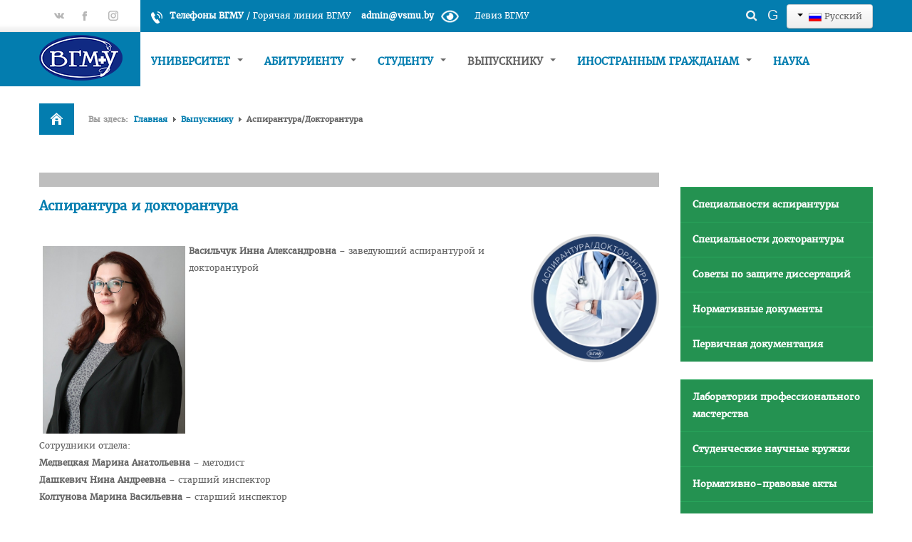

--- FILE ---
content_type: text/html; charset=utf-8
request_url: https://www.vsmu.by/vipusknik/asp-doc.html
body_size: 22688
content:

<!DOCTYPE html>
<html prefix="og: http://ogp.me/ns#" lang="ru-ru" dir="ltr" class='com_content view-article itemid-646 j31 mm-hover'>

  <head>
    <base href="https://www.vsmu.by/vipusknik/asp-doc.html" />
	<meta http-equiv="content-type" content="text/html; charset=utf-8" />
	<meta name="keywords" content="аспирантура, докторантура, наука, научная деятельность, образование, обучение, универ, Беларусь, Витебск, здоровье, здравоохранение, вгму, витебский государственный медицинский университет, медунивер, медунивер витебск, медвуз, высшее образование" />
	<meta name="rights" content="Витебский государственный медицинский университет" />
	<meta name="description" content="Страница отдела докторантуры и аспирантуры на официальном сайте ВГМУ. Контактная информация, адрес, график работы и другое" />
	<meta name="generator" content="Joomla! - Open Source Content Management" />
	<title>Аспирантура/Докторантура - Витебский государственный ордена Дружбы народов медицинский университет</title>
	<link href="/templates/bt_education/favicon.ico" rel="shortcut icon" type="image/vnd.microsoft.icon" />
	<link href="https://www.vsmu.by/component/search/?Itemid=646&amp;format=opensearch" rel="search" title="Искать Витебский государственный ордена Дружбы народов медицинский университет" type="application/opensearchdescription+xml" />
	<link href="/t3-assets/css/css-6c6c3-63574.css" rel="stylesheet" type="text/css" media="all" />
	<link href="/t3-assets/css/css-606eb-22600.css" rel="stylesheet" type="text/css" media="all" />
	<link href="/media/widgetkit/wk-styles-967c5847.css" rel="stylesheet" type="text/css" id="wk-styles-css" />
	<style type="text/css">

            .jllikeproSharesContayner a {border-radius: 1px; margin-left: 4px;}
            .jllikeproSharesContayner i {width: 24px;height: 24px;}
            .jllikeproSharesContayner span {height: 24px;line-height: 24px;font-size: 1rem;}
        .sp-indicator-container {display: none; }
	</style>
	<script type="application/json" class="joomla-script-options new">{"plg_n3tcopylink":{"min_selection":256,"suffix":"{url}","suffixHtml":"<\/br><a href=\"{url}\">{url}<\/a>"},"csrf.token":"108f4d62c573b0de230ea4c7c55726a4","system.paths":{"root":"","base":""}}</script>
	<script src="/t3-assets/js/js-f57f7-43336.js" type="text/javascript"></script>
	<script src="/media/plg_system_j3accessibility/dist/accessibility.min.js?ecbff21bca01ccde0c70c9f081aaa810" type="module"></script>
	<script src="/media/widgetkit/uikit2-d28b812f.js" type="text/javascript"></script>
	<script src="/media/widgetkit/wk-scripts-58cf136b.js" type="text/javascript"></script>
	<script type="text/javascript">
            var jllickeproSettings = {
                url : "http://www.vsmu.by",
                typeGet : "0",
                enableCounters : 1,
                disableMoreLikes : 0,
                isCategory : 0,
                buttonsContayner : "div.likes-block",
                parentContayner : "div.jllikeproSharesContayner",
            };jQuery(window).on('load',  function() {
				new JCaption('img.caption');
			});jQuery(function($){ initTooltips(); $("body").on("subform-row-add", initTooltips); function initTooltips (event, container) { container = container || document;$(container).find(".hasTooltip").tooltip({"html": true,"container": "body"});} });
        document.addEventListener('DOMContentLoaded', function() {  
            var labels = {"menuTitle":"\u0412\u043e\u0437\u043c\u043e\u0436\u043d\u043e\u0441\u0442\u0438","increaseText":"\u0423\u0432\u0435\u043b\u0438\u0447\u0438\u0442\u044c \u0440\u0430\u0437\u043c\u0435\u0440 \u0442\u0435\u043a\u0441\u0442\u0430","decreaseText":"\u0423\u043c\u0435\u043d\u044c\u0448\u0438\u0442\u044c \u0440\u0430\u0437\u043c\u0435\u0440 \u0442\u0435\u043a\u0441\u0442\u0430","increaseTextSpacing":"\u0423\u0432\u0435\u043b\u0438\u0447\u044c\u0442\u0435 \u0438\u043d\u0442\u0435\u0440\u0432\u0430\u043b \u043c\u0435\u0436\u0434\u0443 \u0442\u0435\u043a\u0441\u0442\u043e\u043c","decreaseTextSpacing":"\u0423\u043c\u0435\u043d\u044c\u0448\u0438\u0442\u044c \u0438\u043d\u0442\u0435\u0440\u0432\u0430\u043b \u043c\u0435\u0436\u0434\u0443 \u0442\u0435\u043a\u0441\u0442\u043e\u043c","invertColors":"\u0418\u043d\u0432\u0435\u0440\u0442\u0438\u0440\u043e\u0432\u0430\u0442\u044c \u0446\u0432\u0435\u0442\u0430","grayHues":"\u041e\u0442\u0442\u0435\u043d\u043a\u0438 \u0441\u0435\u0440\u043e\u0433\u043e","underlineLinks":"\u041f\u043e\u0434\u0447\u0435\u0440\u043a\u0438\u0432\u0430\u043d\u0438\u044f \u0441\u0441\u044b\u043b\u043e\u043a","bigCursor":"\u0411\u043e\u043b\u044c\u0448\u043e\u0439 \u043a\u0443\u0440\u0441\u043e\u0440","readingGuide":"\u041f\u043e\u043c\u043e\u0449\u043d\u0438\u043a \u0434\u043b\u044f \u0447\u0442\u0435\u043d\u0438\u044f","textToSpeech":"\u041e\u0437\u0432\u0443\u0447\u0438\u0442\u044c \u0442\u0435\u043a\u0441\u0442","speechToText":"\u0420\u0435\u0447\u044c \u0432 \u0442\u0435\u043a\u0441\u0442","resetTitle":"\u0421\u0431\u0440\u043e\u0441","closeTitle":"\u0417\u0430\u043a\u0440\u044b\u0442\u044c"};
            var options = { labels: labels, hotkeys: {"enabled":true,"helpTitles":true} };
            options.textToSpeechLang = 'ru-RU'; 
            options.speechToTextLang = 'ru-RU'; 
            options.modules = {"increaseText":true,"decreaseText":true,"increaseTextSpacing":true,"decreaseTextSpacing":true,"invertColors":true,"grayHues":true,"underlineLinks":true,"bigCursor":true,"readingGuide":true,"textToSpeech":true,"speechToText":false}

            new Accessibility(options || {});
        });
            window.addEventListener('load', function(){

                let trigger = document.querySelector('.J3accessibility');
                let icon = document.querySelector('._access-icon');
                if (trigger) {
                    icon.style = 'display: none;';
                    trigger.addEventListener('click', function() {
                       icon.click();
                    });
                } 
            });
	</script>
	<meta property="og:title" content="Аспирантура и докторантура" />
	<meta property="og:type" content="article" />
	<meta property="og:image" content="https://www.vsmu.by/images/VSMU_logo_512.png" />
	<meta property="og:url" content="https://www.vsmu.by/vipusknik/asp-doc.html" />
	<meta property="og:site_name" content="Витебский государственный ордена Дружбы народов медицинский университет" />
	<meta property="og:description" content="Страница отдела докторантуры и аспирантуры на официальном сайте ВГМУ. Контактная информация, адрес, график работы и другое" />

    
<!-- META FOR IOS & HANDHELD -->
<meta name="viewport" content="width=device-width, initial-scale=1.0, maximum-scale=1.0, user-scalable=no"/>
<meta name="HandheldFriendly" content="true" />
<meta name="mobile-web-app-capable" content="yes" />
<!-- //META FOR IOS & HANDHELD -->



<link href="/templates/bt_education/fonts/font-awesome/css/font-awesome.css" rel="stylesheet" />
<link href='https://fonts.googleapis.com/css?family=Open+Sans:300,400,700' rel='stylesheet' type='text/css' />
<!--<link href='https://fonts.googleapis.com/css?family=Merriweather:300normal,300italic,400normal,400italic,700normal,700italic,900normal,900italic' rel='stylesheet' type='text/css'>---->
<link href='https://fonts.googleapis.com/css?family=Oswald:400,300&subset=latin,latin-ext' rel='stylesheet' type='text/css'> 
<link href="/templates/bt_education/css/kiennb.css" rel="stylesheet" />

<link rel="stylesheet" href="/templates/bt_education/css/css3_effect.css" type="text/css" />
<script type="text/javascript" src="/templates/bt_education/js/waypoints.js"></script>
<script type="text/javascript" src="/templates/bt_education/js/script.js"></script>
<link href="/templates/bt_education/css/update.css" rel="stylesheet" />




<!-- Le HTML5 shim, for IE6-8 support of HTML5 elements -->
<!--[if lt IE 9]>
<script src="//html5shim.googlecode.com/svn/trunk/html5.js"></script>
<![endif]-->

<!-- For IE6-8 support of media query -->
<!--[if lt IE 9]>
<script type="text/javascript" src="/plugins/system/t3/base/js/respond.min.js"></script>
<![endif]-->

<!-- You can add Google Analytics here-->
<!-- <script type="text/javascript" src="/error/mistakes.js"></script>
<script src="https://ajax.googleapis.com/ajax/libs/jquery/1.11.1/jquery.min.js"></script>
<link href="/error/mistakes.css" rel="stylesheet" type="text/css" />
<link rel="stylesheet" href="https://cdn.jsdelivr.net/npm/uikit@3.16.3/dist/css/uikit.min.css" />-->



<meta name="google-site-verification" content="" />

<script>
  (function(i,s,o,g,r,a,m){i['GoogleAnalyticsObject']=r;i[r]=i[r]||function(){
  (i[r].q=i[r].q||[]).push(arguments)},i[r].l=1*new Date();a=s.createElement(o),
  m=s.getElementsByTagName(o)[0];a.async=1;a.src=g;m.parentNode.insertBefore(a,m)
  })(window,document,'script','//www.google-analytics.com/analytics.js','ga');
  ga('create', 'UA-48179970-1', 'vsmu.by');
  ga('send', 'pageview');
</script>
<!-- Universal Google Analytics Plugin by PB Web Development -->

</head>

  <body>

    
<!-- HEADER -->
<header id="t3-header" class="t3-header">



<div class="header_top">
<div class="header_top_inner">
	<div class="header_top_inner_left"></div>
	<div class="header_top_inner_right"></div>
</div>
	<div class="container">
		
		
					<div class="top_header_right">  
									<div class="head_infor">     
						

<div class="custom"  >
	<div class="head_contact_infor">
<div class="infor_phone"><strong style="color: yellow;"><!-- ПРИЕМНАЯ КОМИССИЯ: +375447493550</strong> / --> <a href="/contacts/phones.html"><span style="vertical-align: inherit;">Телефоны ВГМУ</span></a></strong> / <a href="/home/poslednie-novosti/3888-telefony-universitetskoj-goryachej-linii.html"><span style="vertical-align: inherit;">Горячая линия ВГМУ</span></a>
<div class="popup-shower"><label for="popupCheckboxOne">Девиз ВГМУ</label></div>
<strong style="color: #fff; margin-left: 10px;"><a href="mailto:admin@vsmu.by" style="color: #fff;">admin@vsmu.by</a></strong><img src="/images/stories/icon-eye-on.png" alt="Версия для слабовидящих" class="J3accessibility" style="width: 45px;" /></div>
<div class="popup-wrapper"><input type="checkbox" id="popupCheckboxOne" class="popup-checkbox" />
<div class="popup">
<div class="popup-content" align="center">
<div class="double">
<h5>Несём знание, заботу и исцеление <br /> Ferre cognitio, curatio et sanatio</h5>
</div>
</div>
</div>
</div>
</div></div>

					</div>
								
									<div class="head_login">     
						<div class="mod-languages">

	<div class="btn-group">
									<a href="#" data-toggle="dropdown" class="btn dropdown-toggle">
					<span class="caret"></span>
											&nbsp;<img src="/media/mod_languages/images/ru.gif" alt="" />										Русский				</a>
																																					<ul class="lang-block dropdown-menu" dir="ltr">
													<li class="lang-active">
				<a href="https://www.vsmu.by/vipusknik/asp-doc.html">
											<img src="/media/mod_languages/images/ru.gif" alt="" />									Русский				</a>
				</li>
												<li>
				<a href="/be/">
											<img src="/media/mod_languages/images/be.gif" alt="" />									Беларуская мова				</a>
				</li>
												<li>
				<a href="/en/">
											<img src="/media/mod_languages/images/en.gif" alt="" />									English				</a>
				</li>
												<li>
				<a href="/fr/">
											<img src="/media/mod_languages/images/fr.gif" alt="" />									French				</a>
				</li>
												<li>
				<a href="/es/">
											<img src="/media/mod_languages/images/es.gif" alt="" />									Spanish				</a>
				</li>
												<li>
				<a href="/zh/">
											<img src="/media/mod_languages/images/zh.gif" alt="" />									中文(繁體．台灣) 				</a>
				</li>
												<li>
				<a href="/ar/">
											<img src="/media/mod_languages/images/ar.gif" alt="" />									العربية الموحدة				</a>
				</li>
							</ul>
	</div>

</div>

					</div>
								
	
									<div class="head_search">     
						<div class="search">
	<form action="/vipusknik/asp-doc.html" method="post" class="form-inline">
		<label for="mod-search-searchword" class="element-invisible">Искать...</label> <input name="searchword" id="mod-search-searchword" maxlength="200"  class="inputbox search-query" type="text" size="20" value="Поиск по сайту"  onblur="if (this.value=='') this.value='Поиск по сайту';" onfocus="if (this.value=='Поиск по сайту') this.value='';" />		<input type="hidden" name="task" value="search" />
		<input type="hidden" name="option" value="com_search" />
		<input type="hidden" name="Itemid" value="646" />
	</form>
</div>

						
								<div class = "mod_googleSearch">

									 <a href="http://www.vsmu.by/google-search/"
									 target="_blank" title="Поиск по всем ресурсам"><p>G</p></a>
									 
								</div>
						
						
					</div>
							<div style="clear:both;"></div>
			</div>
			
					
					<div class="top_header_left">  
									<div class="social_header">     
						

<div class="custom"  >
	<div class="social_head"><a href="https://www.vk.com/vsmu_official" target="_blank" rel="noopener noreferrer" class="social_vk"><span>gp</span></a><a href="https://www.facebook.com/vsmu.by" target="_blank" rel="noopener noreferrer" class="social_ff"><span>fb</span></a> <a href="https://instagram.com/vsmu.by" target="_blank" rel="noopener noreferrer" class="social_in"><span>tt</span></a></div>
<!--<a href="https://plus.google.com/+VsmuBy" target="_blank" rel="noopener noreferrer" class="social_gp"><span>vk</span></a>--></div>

					</div>
						  
			</div>
				
	
	<div style="clear:both;"></div>
	</div>
</div>


<div class="header_bottom">
<div class="header_bottom_inner">
	<div class="header_bottom_inner_left"></div>
	<div class="header_bottom_inner_right"></div>
</div>
  <div class="container">
    <!-- LOGO -->
    <div class="logo">
      <div class="logo-image">
        <a href="/" title="Официальный сайт ВГМУ"  style="background-image:url(/images/VSMU-ru-64.png);">
          <span>Официальный сайт ВГМУ</span>
        </a>
        <small class="site-slogan hidden-phone"></small>
      </div>
    </div>
    <!-- //LOGO -->
	
	<nav id="t3-mainnav" class="t3-mainnav navbar-collapse-fixed-top">
		<div class="navbar">
			<div class="navbar-inner">

			  <button type="button" class="btn btn-navbar" data-toggle="collapse" data-target="#nav-collapse">
				<i class="icon-reorder"></i>
			  </button>

			  <div id="nav-collapse" class=" nav-collapse collapse always-show">
			  				<div  class="t3-megamenu animate fading"  data-duration="400" data-responsive="true">
<ul itemscope itemtype="http://www.schema.org/SiteNavigationElement" class="nav navbar-nav level0">
<li itemprop='name' class="dropdown mega hide" data-id="101" data-level="1" data-class="hide">
<a itemprop='url' class=" dropdown-toggle"  href="/"   data-target="#" data-toggle="dropdown">Главная <em class="caret"></em></a>

<div class="nav-child dropdown-menu mega-dropdown-menu"  ><div class="mega-dropdown-inner">
<div class="row-fluid">
<div class="span12 mega-col-nav" data-width="12"><div class="mega-inner">
<ul itemscope itemtype="http://www.schema.org/SiteNavigationElement" class="mega-nav level1">
<li itemprop='name'  data-id="465" data-level="2">
<a itemprop='url' class=""  href="/home/poslednie-novosti.html"   data-target="#">Последние новости </a>

</li>
<li itemprop='name'  data-id="466" data-level="2">
<a itemprop='url' class=""  href="/home/search.html"   data-target="#">Поиск по сайту </a>

</li>
<li itemprop='name'  data-id="502" data-level="2">
<a itemprop='url' class=""  href="/home/personalnye-stranitsy-sotrudnikov.html"   data-target="#">Персональные страницы сотрудников </a>

</li>
</ul>
</div></div>
</div>
</div></div>
</li>
<li itemprop='name' class="dropdown mega" data-id="104" data-level="1">
<a itemprop='url' class=" dropdown-toggle"  href="/about-vsmu.html"   data-target="#" data-toggle="dropdown">Университет <em class="caret"></em></a>

<div class="nav-child dropdown-menu mega-dropdown-menu"  ><div class="mega-dropdown-inner">
<div class="row-fluid">
<div class="span12 mega-col-nav" data-width="12"><div class="mega-inner">
<ul itemscope itemtype="http://www.schema.org/SiteNavigationElement" class="mega-nav level1">
<li itemprop='name'  data-id="137" data-level="2">
<a itemprop='url' class=""  href="/about-vsmu/history.html"   data-target="#">История университета </a>

</li>
<li itemprop='name'  data-id="926" data-level="2">
<a itemprop='url' class=""  href="/about-vsmu/struktura-vgmu.html"   data-target="#">Структура ВГМУ </a>

</li>
<li itemprop='name'  data-id="138" data-level="2">
<a itemprop='url' class=""  href="/about-vsmu/rectorat.html"   data-target="#">Ректорат </a>

</li>
<li itemprop='name' class="dropdown-submenu mega" data-id="139" data-level="2">
<a itemprop='url' class=""  href="/about-vsmu/facultety.html"   data-target="#">Факультеты </a>

<div class="nav-child dropdown-menu mega-dropdown-menu"  ><div class="mega-dropdown-inner">
<div class="row-fluid">
<div class="span12 mega-col-nav" data-width="12"><div class="mega-inner">
<ul itemscope itemtype="http://www.schema.org/SiteNavigationElement" class="mega-nav level2">
<li itemprop='name'  data-id="193" data-level="3" data-hidesub="1">
<a itemprop='url' class=""  href="/about-vsmu/facultety/lechfacult.html"   data-target="#">Лечебный </a>

</li>
<li itemprop='name'  data-id="913" data-level="3">
<a itemprop='url' class=""  href="/about-vsmu/facultety/pediatricheskij.html"   data-target="#">Педиатрический факультет </a>

</li>
<li itemprop='name'  data-id="194" data-level="3">
<a itemprop='url' class=""  href="/about-vsmu/facultety/farmfacult.html"   data-target="#">Фармацевтический </a>

</li>
<li itemprop='name'  data-id="195" data-level="3" data-hidesub="1">
<a itemprop='url' class=""  href="/about-vsmu/facultety/stomfacult.html"   data-target="#">Стоматологический </a>

</li>
<li itemprop='name'  data-id="196" data-level="3">
<a itemprop='url' class=""  href="/about-vsmu/facultety/fpig.html"   data-target="#">Подготовки иностранных граждан </a>

</li>
<li itemprop='name'  data-id="197" data-level="3" data-hidesub="1">
<a itemprop='url' class=""  href="/about-vsmu/facultety/fpdp.html"   data-target="#">Довузовской подготовки </a>

</li>
<li itemprop='name'  data-id="198" data-level="3" data-hidesub="1">
<a itemprop='url' class=""  href="/about-vsmu/facultety/fpkpp.html"   data-target="#">ФПКиП по педагогике и психологии </a>

</li>
<li itemprop='name'  data-id="199" data-level="3" data-hidesub="1">
<a itemprop='url' class=""  href="/about-vsmu/facultety/fpk.html"   data-target="#">Повышения квалификации и переподготовки кадров </a>

</li>
</ul>
</div></div>
</div>
</div></div>
</li>
<li itemprop='name'  data-id="140" data-level="2" data-hidesub="1">
<a itemprop='url' class=""  href="/about-vsmu/spisok-kafedr.html"   data-target="#">Кафедры </a>

</li>
<li itemprop='name'  data-id="363" data-level="2">
<a itemprop='url' class=""  href="/about-vsmu/departments.html"   data-target="#">Подразделения </a>

</li>
<li itemprop='name'  data-id="405" data-level="2">
<a itemprop='url' class=""  href="/about-vsmu/sistema-menedzhmenta-kachestva.html"   data-target="#">Система менеджмента качества </a>

</li>
<li itemprop='name' class="dropdown-submenu mega" data-id="142" data-level="2">
<a itemprop='url' class=""  href="/about-vsmu/vospitaniye.html"   data-target="#">Идеологическая и воспитательная работа в вузе </a>

<div class="nav-child dropdown-menu mega-dropdown-menu"  ><div class="mega-dropdown-inner">
<div class="row-fluid">
<div class="span12 mega-col-nav" data-width="12"><div class="mega-inner">
<ul itemscope itemtype="http://www.schema.org/SiteNavigationElement" class="mega-nav level2">
<li itemprop='name'  data-id="1192" data-level="3">
<a itemprop='url' class=""  href="/about-vsmu/vospitaniye/geroi-belarusi.html"   data-target="#">Герои Беларуси </a>

</li>
<li itemprop='name'  data-id="891" data-level="3">
<a itemprop='url' class=""  href="/about-vsmu/vospitaniye/otdel-po-vospitatelnoj-rabote-s-molodezhyu.html"   data-target="#">Отдел по идеологической и воспитательной работе </a>

</li>
<li itemprop='name'  data-id="143" data-level="3">
<a itemprop='url' class=""  href="/about-vsmu/vospitaniye/stud-club.html"   data-target="#">Студенческий клуб </a>

</li>
<li itemprop='name'  data-id="144" data-level="3">
<a itemprop='url' class=""  href="/about-vsmu/vospitaniye/sport-club.html"   data-target="#">Спортивный клуб  </a>

</li>
<li itemprop='name'  data-id="444" data-level="3" data-hidesub="1">
<a itemprop='url' class=""  href="/about-vsmu/vospitaniye/cotsialno-pedagogicheskaya-i-psikhologicheskaya-sluzhba.html"   data-target="#">Cоциально-педагогическая и психологическая служба </a>

</li>
<li itemprop='name'  data-id="892" data-level="3">
<a itemprop='url' class=""  href="https://do2.vsmu.by/course/view.php?id=1568"   data-target="#">Кураторы</a>

</li>
<li itemprop='name'  data-id="709" data-level="3">
<a itemprop='url' class=""  href="/about-vsmu/vospitaniye/klub-volonterov.html"   data-target="#">Совет волонтеров </a>

</li>
<li itemprop='name'  data-id="1145" data-level="3">
<a itemprop='url' class=""  href="/about-vsmu/vospitaniye/2025-god-god-blagoustrojstva.html"   data-target="#">2025 год — Год благоустройства </a>

</li>
<li itemprop='name'  data-id="1107" data-level="3">
<a itemprop='url' class=""  href="/about-vsmu/vospitaniye/god-kachestva.html"   data-target="#">Год качества </a>

</li>
<li itemprop='name'  data-id="1021" data-level="3">
<a itemprop='url' class=""  href="/about-vsmu/vospitaniye/god-mira-i-sozidaniya.html"   data-target="#">Год мира и созидания </a>

</li>
<li itemprop='name'  data-id="861" data-level="3">
<a itemprop='url' class=""  href="/about-vsmu/vospitaniye/75-let-pobedy.html"   data-target="#">Великая Победа </a>

</li>
<li itemprop='name'  data-id="941" data-level="3">
<a itemprop='url' class=""  href="/about-vsmu/vospitaniye/god-istoricheskoj-pamyati.html"   data-target="#"> Год исторической памяти </a>

</li>
<li itemprop='name'  data-id="291" data-level="3">
<a itemprop='url' class=""  href="/about-vsmu/vospitaniye/gramadzyanin.html"   data-target="#">Я - грамадзянiн Беларусi </a>

</li>
<li itemprop='name'  data-id="1103" data-level="3">
<a itemprop='url' class=""  href="/about-vsmu/vospitaniye/edinyj-den-golosovaniya.html"   data-target="#">Единый день голосования </a>

</li>
<li itemprop='name'  data-id="934" data-level="3">
<a itemprop='url' class=""  href="/about-vsmu/vospitaniye/navstrechu-referendumu.html"   data-target="#">Навстречу референдуму </a>

</li>
<li itemprop='name'  data-id="925" data-level="3">
<a itemprop='url' class=""  href="/about-vsmu/vospitaniye/god-narodnogo-edinstva.html"   data-target="#">Год народного единства </a>

</li>
<li itemprop='name'  data-id="818" data-level="3">
<a itemprop='url' class=""  href="/about-vsmu/vospitaniye/strategiya-molodezh-belarusi-20-30.html"   data-target="#">Стратегия: Молодежь Беларуси - 20.30 </a>

</li>
<li itemprop='name'  data-id="924" data-level="3">
<a itemprop='url' class=""  href="/about-vsmu/vospitaniye/voenno-patrioticheskij-klub.html"   data-target="#">Военно-патриотический Клуб «Служу Отечеству» </a>

</li>
<li itemprop='name'  data-id="819" data-level="3">
<a itemprop='url' class=""  href="/about-vsmu/vospitaniye/poo-belorusskij-soyuz-zhenshchin.html"   data-target="#">ПОО «Белорусский Союз Женщин» </a>

</li>
<li itemprop='name'  data-id="942" data-level="3">
<a itemprop='url' class=""  href="/about-vsmu/vospitaniye/po-roo-belaya-rus.html"   data-target="#">ПО РОО «Белая Русь»  </a>

</li>
<li itemprop='name'  data-id="1149" data-level="3">
<a itemprop='url' class=""  href="/about-vsmu/vospitaniye/sovet-veteranov-vgmu.html"   data-target="#">Совет ветеранов ВГМУ </a>

</li>
</ul>
</div></div>
</div>
</div></div>
</li>
<li itemprop='name'  data-id="839" data-level="2">
<a itemprop='url' class=""  href="/about-vsmu/katalog-uchebnykh-distsiplin.html"   data-target="#">Каталог учебных дисциплин </a>

</li>
<li itemprop='name' class="dropdown-submenu mega" data-id="844" data-level="2">
<a itemprop='url' class=""  href="/about-vsmu/nagrady-sotrudnikov-vgmu.html"   data-target="#">Награды сотрудников ВГМУ </a>

<div class="nav-child dropdown-menu mega-dropdown-menu"  ><div class="mega-dropdown-inner">
<div class="row-fluid">
<div class="span12 mega-col-nav" data-width="12"><div class="mega-inner">
<ul itemscope itemtype="http://www.schema.org/SiteNavigationElement" class="mega-nav level2">
<li itemprop='name'  data-id="845" data-level="3">
<a itemprop='url' class=""  href="/about-vsmu/nagrady-sotrudnikov-vgmu/zasluzhennyj-deyatel-nauki-bssr.html"   data-target="#">Заслуженный деятель науки БССР </a>

</li>
<li itemprop='name'  data-id="846" data-level="3">
<a itemprop='url' class=""  href="/about-vsmu/nagrady-sotrudnikov-vgmu/medal-f-skoriny.html"   data-target="#">Медаль Ф. Скорины </a>

</li>
<li itemprop='name'  data-id="848" data-level="3">
<a itemprop='url' class=""  href="/about-vsmu/nagrady-sotrudnikov-vgmu/zasluzhennyj-vrach-respubliki-belarus.html"   data-target="#">Заслуженный врач РБ </a>

</li>
<li itemprop='name'  data-id="847" data-level="3">
<a itemprop='url' class=""  href="/about-vsmu/nagrady-sotrudnikov-vgmu/zasluzhennyj-deyatel-nauki-rb.html"   data-target="#">Заслуженный деятель науки РБ </a>

</li>
<li itemprop='name'  data-id="849" data-level="3">
<a itemprop='url' class=""  href="/about-vsmu/nagrady-sotrudnikov-vgmu/medal-za-trudovye-zaslugi.html"   data-target="#">Медаль «За трудовые заслуги» </a>

</li>
<li itemprop='name'  data-id="850" data-level="3">
<a itemprop='url' class=""  href="/about-vsmu/nagrady-sotrudnikov-vgmu/pochjotnaya-gramota-natsionalnogo-sobraniya-rb.html"   data-target="#">Почётная грамота Национального собрания РБ </a>

</li>
<li itemprop='name'  data-id="852" data-level="3">
<a itemprop='url' class=""  href="/about-vsmu/nagrady-sotrudnikov-vgmu/pochjotnaya-gramota-soveta-ministrov-rb.html"   data-target="#">Почётная грамота Совета Министров РБ </a>

</li>
<li itemprop='name'  data-id="851" data-level="3">
<a itemprop='url' class=""  href="/about-vsmu/nagrady-sotrudnikov-vgmu/blagodarnost-prezidenta-respubliki-belarus.html"   data-target="#">Благодарность Президента РБ </a>

</li>
<li itemprop='name'  data-id="853" data-level="3">
<a itemprop='url' class=""  href="/about-vsmu/nagrady-sotrudnikov-vgmu/pochjotnaya-gramota-administratsii-prezidenta-rb.html"   data-target="#">Почётная грамота Администрации Президента РБ </a>

</li>
<li itemprop='name'  data-id="1004" data-level="3">
<a itemprop='url' class=""  href="/about-vsmu/nagrady-sotrudnikov-vgmu/zasluzhennyj-rabotnik-obrazovaniya-rb.html"   data-target="#">Заслуженный работник образования РБ </a>

</li>
<li itemprop='name'  data-id="1005" data-level="3">
<a itemprop='url' class=""  href="/about-vsmu/nagrady-sotrudnikov-vgmu/blagodarnost-predsedatelya-palaty-predstavitelej-natsionalnogo-sobraniya-rb.html"   data-target="#">Благодарность Председателя Палаты представителей Национального собрания РБ </a>

</li>
<li itemprop='name'  data-id="1006" data-level="3">
<a itemprop='url' class=""  href="/about-vsmu/nagrady-sotrudnikov-vgmu/blagodarnost-administratsii-prezidenta-rb.html"   data-target="#">Благодарность Администрации Президента РБ </a>

</li>
<li itemprop='name'  data-id="1007" data-level="3">
<a itemprop='url' class=""  href="/about-vsmu/nagrady-sotrudnikov-vgmu/blagodarnost-premer-ministra-rb.html"   data-target="#">Благодарность Премьер-министра РБ </a>

</li>
</ul>
</div></div>
</div>
</div></div>
</li>
</ul>
</div></div>
</div>
</div></div>
</li>
<li itemprop='name' class="dropdown mega" data-id="105" data-level="1">
<a itemprop='url' class=" dropdown-toggle"  href="/abiturient.html"   data-target="#" data-toggle="dropdown">Абитуриенту <em class="caret"></em></a>

<div class="nav-child dropdown-menu mega-dropdown-menu"  ><div class="mega-dropdown-inner">
<div class="row-fluid">
<div class="span12 mega-col-nav" data-width="12"><div class="mega-inner">
<ul itemscope itemtype="http://www.schema.org/SiteNavigationElement" class="mega-nav level1">
<li itemprop='name' class="dropdown-submenu mega" data-id="993" data-level="2">
<a itemprop='url' class=""  href="/abiturient/universitetskaya-olimpiada-2025.html"   data-target="#">Университетские олимпиады </a>

<div class="nav-child dropdown-menu mega-dropdown-menu"  ><div class="mega-dropdown-inner">
<div class="row-fluid">
<div class="span12 mega-col-nav" data-width="12"><div class="mega-inner">
<ul itemscope itemtype="http://www.schema.org/SiteNavigationElement" class="mega-nav level2">
<li itemprop='name'  data-id="996" data-level="3">
<a itemprop='url' class=""  href="/images/university/abit/univer_olimpiada/2025/polojenie.pdf"   data-target="#">Положение об олимпиадах</a>

</li>
<li itemprop='name'  data-id="1184" data-level="3">
<a itemprop='url' class=""  href="/images/files/news/2025_10/sroki_provedeniya.pdf"   data-target="#">Сроки проведения</a>

</li>
<li itemprop='name'  data-id="1120" data-level="3">
<a itemprop='url' class=""  href="/images/files/news/2025_12/poryadok_provedeniya_zaklyuchitelnogo_etapa.pdf"   data-target="#">Порядок проведения заключительного этапа</a>

</li>
</ul>
</div></div>
</div>
</div></div>
</li>
<li itemprop='name' class="dropdown-submenu mega" data-id="908" data-level="2">
<a itemprop='url' class=""  href="/abiturient/fakultet-dovuzovskoj-podgotovki.html"   data-target="#">Факультет довузовской подготовки </a>

<div class="nav-child dropdown-menu mega-dropdown-menu"  ><div class="mega-dropdown-inner">
<div class="row-fluid">
<div class="span12 mega-col-nav" data-width="12"><div class="mega-inner">
<ul itemscope itemtype="http://www.schema.org/SiteNavigationElement" class="mega-nav level2">
<li itemprop='name'  data-id="907" data-level="3">
<a itemprop='url' class=""  href="/abiturient/fakultet-dovuzovskoj-podgotovki/poryadok-priema-v-vgmu-2021.html" target="_blank"   data-target="#">Порядок приема на ФДП 2025 </a>

</li>
<li itemprop='name'  data-id="919" data-level="3">
<a itemprop='url' class=""  href="/abiturient/fakultet-dovuzovskoj-podgotovki/raspisanie-lektsij.html"   data-target="#">Расписание </a>

</li>
<li itemprop='name'  data-id="909" data-level="3">
<a itemprop='url' class=""  href="/abiturient/fakultet-dovuzovskoj-podgotovki/stoimost-obucheniya.html"   data-target="#">Стоимость обучения </a>

</li>
<li itemprop='name'  data-id="910" data-level="3">
<a itemprop='url' class=""  href="/abiturient/fakultet-dovuzovskoj-podgotovki/byudzhetnye-mesta.html"   data-target="#">Бюджетные места </a>

</li>
<li itemprop='name'  data-id="912" data-level="3">
<a itemprop='url' class=""  href="/abiturient/fakultet-dovuzovskoj-podgotovki/dokumenty.html"   data-target="#">Документы </a>

</li>
<li itemprop='name'  data-id="1074" data-level="3">
<a itemprop='url' class=""  href="/abiturient/fakultet-dovuzovskoj-podgotovki/adres.html"   data-target="#">Адрес </a>

</li>
</ul>
</div></div>
</div>
</div></div>
</li>
<li itemprop='name'  data-id="482" data-level="2">
<a itemprop='url' class=""  href="/abiturient/den-otkrytykh-dverej.html"   data-target="#">Профориентация </a>

</li>
<li itemprop='name' class="dropdown-submenu mega" data-id="1104" data-level="2">
<a itemprop='url' class=""  href="/abiturient/tselevaya-podgotovka.html"   data-target="#">Целевая подготовка </a>

<div class="nav-child dropdown-menu mega-dropdown-menu"  ><div class="mega-dropdown-inner">
<div class="row-fluid">
<div class="span12 mega-col-nav" data-width="12"><div class="mega-inner">
<ul itemscope itemtype="http://www.schema.org/SiteNavigationElement" class="mega-nav level2">
<li itemprop='name'  data-id="1159" data-level="3">
<a itemprop='url' class=""  href="/abiturient/tselevaya-podgotovka/voprosy-dlya-ekzamena.html"   data-target="#">Вступительный экзамен </a>

</li>
<li itemprop='name'  data-id="1160" data-level="3">
<a itemprop='url' class=""  href="https://www.vsmu.by/images/files/news/2025_06/%D0%9F%D0%B0%D0%BC%D1%8F%D1%82%D0%BA%D0%B0_%D0%B4%D0%BB%D1%8F_%D0%B0%D0%B1%D0%B8%D1%82%D1%83%D1%80%D0%B8%D0%B5%D0%BD%D1%82%D0%B0_%D0%BE_%D0%BF%D1%80%D0%BE%D0%B2%D0%B5%D0%B4%D0%B5%D0%BD%D0%B8%D0%B8_%D0%B2%D1%81%D1%82%D1%83%D0%BF%D0%B8%D1%82%D0%B5%D0%BB%D1%8C%D0%BD%D1%8B%D1%85_%D0%B8%D1%81%D0%BF%D1%8B%D1%82%D0%B0%D0%BD%D0%B8%D0%B9_2025.pdf"   data-target="#">Памятка для абитуриента</a>

</li>
<li itemprop='name'  data-id="1158" data-level="3">
<a itemprop='url' class=""  href="https://www.google.com/maps/d/u/0/viewer?mid=1QuJc3os-6tikPkSpZqyVUPv3alDIZGg&amp;femb=1&amp;ll=55.18546952597262%2C30.227426757106592&amp;z=14"   data-target="#">Карта целевика</a>

</li>
</ul>
</div></div>
</div>
</div></div>
</li>
<li itemprop='name'  data-id="1152" data-level="2">
<a itemprop='url' class=""  href="/images/files/news/2025_03/День_открытых_дверей_2025.pdf"   data-target="#">День открытых дверей 2025</a>

</li>
<li itemprop='name'  data-id="643" data-level="2">
<a itemprop='url' class=""  href="/abiturient/grafic-raboty.html"   data-target="#">Приемная комиссия </a>

</li>
<li itemprop='name'  data-id="1109" data-level="2">
<a itemprop='url' class=""  href="/images/files/news/2025_03/Вступительная_кампания_2025.pdf"   data-target="#">Вступительная кампания</a>

</li>
<li itemprop='name'  data-id="1056" data-level="2">
<a itemprop='url' class=""  href="/abiturient/sroki-vstupitelnoj-kampanii-2025.html"   data-target="#">Сроки вступительной кампании 2025 </a>

</li>
<li itemprop='name'  data-id="1151" data-level="2">
<a itemprop='url' class=""  href="/images/files/abit/priem_2025/plan_priema__.pdf"   data-target="#">План приема в ВГМУ 2025</a>

</li>
<li itemprop='name'  data-id="802" data-level="2">
<a itemprop='url' class=""  href="/images/files/abit/priem_2025/vgmu_poryadok_priema_2026.pdf" target="_blank"   data-target="#">Порядок приема в ВГМУ 2026</a>

</li>
<li itemprop='name'  data-id="905" data-level="2">
<a itemprop='url' class=""  href="/abiturient/ob-yavleniya-dlya-abiturientov.html"   data-target="#">Объявления для абитуриентов </a>

</li>
<li itemprop='name'  data-id="816" data-level="2">
<a itemprop='url' class=""  href="/abiturient/zaochnaya-forma-obucheniya.html" target="_blank"   data-target="#">Заочная форма обучения </a>

</li>
<li itemprop='name'  data-id="134" data-level="2">
<a itemprop='url' class=""  href="/abiturient/norm-doc.html"   data-target="#">Нормативная документация </a>

</li>
<li itemprop='name'  data-id="830" data-level="2">
<a itemprop='url' class=""  href="/abiturient/dlya-grazhdan-rf.html"   data-target="#">Для иностранных граждан </a>

</li>
<li itemprop='name'  data-id="1146" data-level="2">
<a itemprop='url' class=""  href="/abiturient/arkhiv-prokhodnykh-ballov.html"   data-target="#">Архив проходных баллов </a>

</li>
<li itemprop='name'  data-id="1162" data-level="2">
<a itemprop='url' class=""  href="/abiturient/chasto-zadavaemye-voprosy-2025.html"   data-target="#">Часто задаваемые вопросы 2025 </a>

</li>
<li itemprop='name'  data-id="135" data-level="2">
<a itemprop='url' class=""  href="/abiturient/stoimostobuch.html"   data-target="#">Стоимость обучения в ВГМУ </a>

</li>
<li itemprop='name' class="dropdown-submenu mega" data-id="779" data-level="2">
<a itemprop='url' class=""  href="/abiturient/obshchezhitie.html"   data-target="#">Общежитие </a>

<div class="nav-child dropdown-menu mega-dropdown-menu"  ><div class="mega-dropdown-inner">
<div class="row-fluid">
<div class="span12 mega-col-nav" data-width="12"><div class="mega-inner">
<ul itemscope itemtype="http://www.schema.org/SiteNavigationElement" class="mega-nav level2">
<li itemprop='name'  data-id="958" data-level="3">
<a itemprop='url' class=""  href="/abiturient/obshchezhitie/organizatsiya-pitaniya-i-byta-studentov.html"   data-target="#">Организация питания и быта студентов </a>

</li>
</ul>
</div></div>
</div>
</div></div>
</li>
</ul>
</div></div>
</div>
</div></div>
</li>
<li itemprop='name' class="dropdown mega" data-id="106" data-level="1">
<a itemprop='url' class=" dropdown-toggle"  href="/student.html"   data-target="#" data-toggle="dropdown">Студенту <em class="caret"></em></a>

<div class="nav-child dropdown-menu mega-dropdown-menu"  ><div class="mega-dropdown-inner">
<div class="row-fluid">
<div class="span12 mega-col-nav" data-width="12"><div class="mega-inner">
<ul itemscope itemtype="http://www.schema.org/SiteNavigationElement" class="mega-nav level1">
<li itemprop='name'  data-id="1132" data-level="2">
<a itemprop='url' class=""  href="/student/informatsiya-dlya-studentov-pf.html"   data-target="#">Первокурснику </a>

</li>
<li itemprop='name' class="dropdown-submenu mega" data-id="224" data-level="2">
<a itemprop='url' class=""  href="/student/raspisanie.html"   data-target="#">Расписание </a>

<div class="nav-child dropdown-menu mega-dropdown-menu"  ><div class="mega-dropdown-inner">
<div class="row-fluid">
<div class="span12 mega-col-nav" data-width="12"><div class="mega-inner">
<ul itemscope itemtype="http://www.schema.org/SiteNavigationElement" class="mega-nav level2">
<li itemprop='name'  data-id="393" data-level="3">
<a itemprop='url' class=""  href="/student/raspisanie/schedule-dfo.html"   data-target="#">Дневная форма обучения </a>

</li>
<li itemprop='name'  data-id="362" data-level="3">
<a itemprop='url' class=""  href="/student/raspisanie/schedule-zo.html"   data-target="#">Заочная форма обучения </a>

</li>
<li itemprop='name'  data-id="394" data-level="3">
<a itemprop='url' class=""  href="/student/raspisanie/schedule-exams.html"   data-target="#">Экзамены </a>

</li>
<li itemprop='name'  data-id="753" data-level="3">
<a itemprop='url' class=""  href="/student/raspisanie/podgotovitelnoe-otdelenie.html"   data-target="#">Подготовительное отделение </a>

</li>
</ul>
</div></div>
</div>
</div></div>
</li>
<li itemprop='name'  data-id="149" data-level="2">
<a itemprop='url' class=""  href="/student/practica.html"   data-target="#">Практика </a>

</li>
<li itemprop='name'  data-id="151" data-level="2">
<a itemprop='url' class=""  href="/student/sno.html"   data-target="#">Студенческое научное общество </a>

</li>
<li itemprop='name'  data-id="152" data-level="2" data-hidesub="1">
<a itemprop='url' class=""  href="/student/brsm.html"   data-target="#">БРСМ </a>

</li>
<li itemprop='name'  data-id="503" data-level="2">
<a itemprop='url' class=""  href="/student/pravovoe-prosveshchenie.html"   data-target="#">Правовое просвещение </a>

</li>
<li itemprop='name'  data-id="869" data-level="2">
<a itemprop='url' class=""  href="/student/informatsiya-o-rabote-studencheskogo-gorodka.html"   data-target="#">Студенческий городок </a>

</li>
<li itemprop='name'  data-id="1027" data-level="2">
<a itemprop='url' class=""  href="/student/studencheskij-sovet-vgmu.html"   data-target="#">Студенческий совет ВГМУ </a>

</li>
<li itemprop='name'  data-id="468" data-level="2">
<a itemprop='url' class=""  href="/student/studencheskij-sovet-po-kachestvu-obrazovaniya.html"   data-target="#">Студенческий совет по качеству образования </a>

</li>
<li itemprop='name'  data-id="741" data-level="2">
<a itemprop='url' class=""  href="/student/laboratorii-professionalnogo-masterstva.html"   data-target="#">Лаборатории профессионального мастерства </a>

</li>
<li itemprop='name'  data-id="744" data-level="2">
<a itemprop='url' class=""  href="/student/katalog-uchebnykh-distsiplin-modulej.html"   data-target="#">Каталог учебных дисциплин </a>

</li>
<li itemprop='name' class="dropdown-submenu mega" data-id="868" data-level="2">
<a itemprop='url' class=""  href="/student/organizatsiya-pitaniya-i-byta-studentov.html"   data-target="#">Организация питания и быта студентов </a>

<div class="nav-child dropdown-menu mega-dropdown-menu"  ><div class="mega-dropdown-inner">
<div class="row-fluid">
<div class="span12 mega-col-nav" data-width="12"><div class="mega-inner">
<ul itemscope itemtype="http://www.schema.org/SiteNavigationElement" class="mega-nav level2">
<li itemprop='name'  data-id="870" data-level="3">
<a itemprop='url' class=""  href="/student/organizatsiya-pitaniya-i-byta-studentov/informatsiya-o-rabote-stolovykh-i-bufetov.html"   data-target="#">Информация о работе столовых и буфетов </a>

</li>
<li itemprop='name'  data-id="871" data-level="3">
<a itemprop='url' class=""  href="/student/organizatsiya-pitaniya-i-byta-studentov/grafik-raboty-prachechnykh-i-kastelyansh-v-obshchezhitiyakh.html"   data-target="#">График работы прачечных и кастелянш в общежитиях </a>

</li>
<li itemprop='name'  data-id="872" data-level="3">
<a itemprop='url' class=""  href="/student/organizatsiya-pitaniya-i-byta-studentov/informatsiya-o-rabote-trenazhernykh-zalov-na-baze-obshchezhitij.html"   data-target="#">Информация о работе тренажерных залов на базе общежитий </a>

</li>
</ul>
</div></div>
</div>
</div></div>
</li>
<li itemprop='name' class="dropdown-submenu mega" data-id="896" data-level="2">
<a itemprop='url' class=""  href="/student/komissiya-po-snizheniyu-oplaty-perevodu-na-byudzhet.html"   data-target="#">Комиссия по снижению оплаты, переводу на бюджет </a>

<div class="nav-child dropdown-menu mega-dropdown-menu"  ><div class="mega-dropdown-inner">
<div class="row-fluid">
<div class="span12 mega-col-nav" data-width="12"><div class="mega-inner">
<ul itemscope itemtype="http://www.schema.org/SiteNavigationElement" class="mega-nav level2">
<li itemprop='name'  data-id="897" data-level="3">
<a itemprop='url' class=""  href="/student/komissiya-po-snizheniyu-oplaty-perevodu-na-byudzhet/normativnye-dokumenty.html"   data-target="#">Нормативные документы </a>

</li>
<li itemprop='name'  data-id="898" data-level="3">
<a itemprop='url' class=""  href="/student/komissiya-po-snizheniyu-oplaty-perevodu-na-byudzhet/obraztsy-zayavlenij.html"   data-target="#">Образцы заявлений  </a>

</li>
</ul>
</div></div>
</div>
</div></div>
</li>
</ul>
</div></div>
</div>
</div></div>
</li>
<li itemprop='name' class="active dropdown mega" data-id="107" data-level="1">
<a itemprop='url' class=" dropdown-toggle"  href="/vipusknik.html"   data-target="#" data-toggle="dropdown">Выпускнику <em class="caret"></em></a>

<div class="nav-child dropdown-menu mega-dropdown-menu"  ><div class="mega-dropdown-inner">
<div class="row-fluid">
<div class="span12 mega-col-nav" data-width="12"><div class="mega-inner">
<ul itemscope itemtype="http://www.schema.org/SiteNavigationElement" class="mega-nav level1">
<li itemprop='name'  data-id="638" data-level="2">
<a itemprop='url' class=""  href="/vipusknik/intern-ordinator-2.html"   data-target="#">Сектор клинической ординатуры и интернатуры </a>

</li>
<li itemprop='name' class="dropdown-submenu mega" data-id="636" data-level="2">
<a itemprop='url' class=""  href="/vipusknik/internatura.html"   data-target="#">Интернатура </a>

<div class="nav-child dropdown-menu mega-dropdown-menu"  ><div class="mega-dropdown-inner">
<div class="row-fluid">
<div class="span12 mega-col-nav" data-width="12"><div class="mega-inner">
<ul itemscope itemtype="http://www.schema.org/SiteNavigationElement" class="mega-nav level2">
<li itemprop='name'  data-id="856" data-level="3">
<a itemprop='url' class=""  href="/vipusknik/internatura/ob-yavleniya.html"   data-target="#">Объявления </a>

</li>
<li itemprop='name'  data-id="1063" data-level="3">
<a itemprop='url' class=""  href="/vipusknik/internatura/metodicheskie-rekomendatsii.html"   data-target="#">Методическое обеспечение интернатуры </a>

</li>
<li itemprop='name'  data-id="354" data-level="3">
<a itemprop='url' class=""  href="/vipusknik/internatura/programmy-internatury.html"   data-target="#">Планы и программы интернатуры </a>

</li>
<li itemprop='name'  data-id="1064" data-level="3">
<a itemprop='url' class=""  href="/vipusknik/internatura/tekushchaya-attestatsiya-2.html"   data-target="#">Текущая аттестация </a>

</li>
<li itemprop='name'  data-id="1065" data-level="3">
<a itemprop='url' class=""  href="/vipusknik/internatura/informatsiya-k-kvalifikatsionnomu-ekzamenu.html"   data-target="#">Информация к квалификационному экзамену </a>

</li>
<li itemprop='name'  data-id="1067" data-level="3">
<a itemprop='url' class=""  href="/vipusknik/internatura/normativnye-dokumenty.html"   data-target="#">Нормативные документы </a>

</li>
<li itemprop='name'  data-id="1143" data-level="3">
<a itemprop='url' class=""  href="/vipusknik/internatura/shkola-vracha-interna-provizora-interna.html"   data-target="#">Школа врача-интерна, провизора-интерна </a>

</li>
</ul>
</div></div>
</div>
</div></div>
</li>
<li itemprop='name' class="dropdown-submenu mega" data-id="157" data-level="2">
<a itemprop='url' class=""  href="/vipusknik/ordinatura.html"   data-target="#">Клиническая ординатура </a>

<div class="nav-child dropdown-menu mega-dropdown-menu"  ><div class="mega-dropdown-inner">
<div class="row-fluid">
<div class="span12 mega-col-nav" data-width="12"><div class="mega-inner">
<ul itemscope itemtype="http://www.schema.org/SiteNavigationElement" class="mega-nav level2">
<li itemprop='name'  data-id="697" data-level="3">
<a itemprop='url' class=""  href="https://do2.vsmu.by/course/index.php?categoryid=37"   data-target="#">Материалы для клинических ординаторов в СДО</a>

</li>
<li itemprop='name'  data-id="825" data-level="3">
<a itemprop='url' class=""  href="/vipusknik/ordinatura/kontrolnye-tsifry-priema-2019-g.html"   data-target="#">Контрольные цифры приема </a>

</li>
<li itemprop='name'  data-id="631" data-level="3">
<a itemprop='url' class=""  href="/vipusknik/ordinatura/perechen-dokumentov-2017.html"   data-target="#">Перечень документов для приема в клиническую ординатуру </a>

</li>
<li itemprop='name'  data-id="160" data-level="3">
<a itemprop='url' class=""  href="/vipusknik/ordinatura/ordinatura-pravila.html"   data-target="#">Порядок приема для граждан Республики Беларусь </a>

</li>
<li itemprop='name'  data-id="355" data-level="3">
<a itemprop='url' class=""  href="/vipusknik/ordinatura/programmy-klinicheskoj-ordinatury.html"   data-target="#">Программы клинической ординатуры </a>

</li>
<li itemprop='name'  data-id="364" data-level="3">
<a itemprop='url' class=""  href="/vipusknik/ordinatura/raspisanie.html"   data-target="#">Расписание </a>

</li>
<li itemprop='name'  data-id="641" data-level="3">
<a itemprop='url' class=""  href="/vipusknik/ordinatura/testy-k-kvalifikatsionnomu-ekzamenu.html"   data-target="#">Материалы для подготовки к квалификационному экзамену </a>

</li>
<li itemprop='name'  data-id="698" data-level="3">
<a itemprop='url' class=""  href="/vipusknik/ordinatura/rukovoditeli-klinicheskoj-ordinatury.html"   data-target="#">Руководители клинической ординатуры </a>

</li>
<li itemprop='name'  data-id="826" data-level="3">
<a itemprop='url' class=""  href="/vipusknik/ordinatura/voprosy-k-vstupitelnym-ekzamenam.html"   data-target="#">Вопросы к вступительным экзаменам </a>

</li>
<li itemprop='name'  data-id="864" data-level="3">
<a itemprop='url' class=""  href="/vipusknik/ordinatura/informatsiya-dlya-postupayushchikh-v-klinicheskuyu-ordinaturu.html"   data-target="#">Информация для поступающих в клиническую ординатуру </a>

</li>
<li itemprop='name'  data-id="1041" data-level="3">
<a itemprop='url' class=""  href="/images/university/departments/otdel_clin_ord_inter/Отчет_клинического_ординатора.doc"   data-target="#">Форма отчета клинического ординатора</a>

</li>
<li itemprop='name'  data-id="1048" data-level="3">
<a itemprop='url' class=""  href="/vipusknik/ordinatura/normativnye-dokumenty.html"   data-target="#">Нормативные документы </a>

</li>
</ul>
</div></div>
</div>
</div></div>
</li>
<li itemprop='name'  data-id="889" data-level="2">
<a itemprop='url' class=""  href="/vipusknik/magistratura.html"   data-target="#">Магистратура  </a>

</li>
<li itemprop='name' class="current active" data-id="646" data-level="2">
<a itemprop='url' class=""  href="/vipusknik/asp-doc.html"   data-target="#">Аспирантура/Докторантура </a>

</li>
<li itemprop='name'  data-id="159" data-level="2">
<a itemprop='url' class=""  href="https://www.vsmu.by/about-vsmu/facultety/fpk.html"   data-target="#">Повышение квалификации</a>

</li>
<li itemprop='name'  data-id="1193" data-level="2">
<a itemprop='url' class=""  href="/vipusknik/podtverzhdenie-kvalifikatsii-lechebnoe-delo.html"   data-target="#">Подтверждение квалификации (лечебное дело) </a>

</li>
<li itemprop='name'  data-id="948" data-level="2">
<a itemprop='url' class=""  href="/vipusknik/kvalifikatsionnaya-komissiya.html"   data-target="#">Подтверждение квалификации (провизоры) </a>

</li>
<li itemprop='name'  data-id="461" data-level="2">
<a itemprop='url' class=""  href="/vipusknik/pereraspredelenie.html"   data-target="#">Перераспределение </a>

</li>
<li itemprop='name'  data-id="940" data-level="2">
<a itemprop='url' class=""  href="/vipusknik/algoritm-polucheniya-spravki-o-samostoyatelnom-trudoustrojstve.html"   data-target="#">Алгоритм получения справки о самостоятельном трудоустройстве </a>

</li>
<li itemprop='name' class="dropdown-submenu mega" data-id="1133" data-level="2">
<a itemprop='url' class=""  href="/vipusknik/sektor-poslediplomnogo-soprovozhdeniya-vypusknikov.html"   data-target="#">Сектор поддержки молодых специалистов и интернов </a>

<div class="nav-child dropdown-menu mega-dropdown-menu"  ><div class="mega-dropdown-inner">
<div class="row-fluid">
<div class="span12 mega-col-nav" data-width="12"><div class="mega-inner">
<ul itemscope itemtype="http://www.schema.org/SiteNavigationElement" class="mega-nav level2">
<li itemprop='name'  data-id="1147" data-level="3">
<a itemprop='url' class=""  href="/vipusknik/sektor-poslediplomnogo-soprovozhdeniya-vypusknikov/shkola-molodogo-spetsialista.html"   data-target="#">Школа молодого специалиста </a>

</li>
</ul>
</div></div>
</div>
</div></div>
</li>
</ul>
</div></div>
</div>
</div></div>
</li>
<li itemprop='name' class="dropdown mega" data-id="108" data-level="1">
<a itemprop='url' class=" dropdown-toggle"  href="/fpig.html"   data-target="#" data-toggle="dropdown">Иностранным гражданам <em class="caret"></em></a>

<div class="nav-child dropdown-menu mega-dropdown-menu"  ><div class="mega-dropdown-inner">
<div class="row-fluid">
<div class="span12 mega-col-nav" data-width="12"><div class="mega-inner">
<ul itemscope itemtype="http://www.schema.org/SiteNavigationElement" class="mega-nav level1">
<li itemprop='name'  data-id="166" data-level="2">
<a itemprop='url' class=""  href="/fpig/fpig-uchproc.html"   data-target="#">Учебный процесс  </a>

</li>
<li itemprop='name'  data-id="1172" data-level="2">
<a itemprop='url' class=""  href="/images/files/news/2025_07/plan_letnego_priema_2025.pdf"   data-target="#">План летнего приема иностранных граждан в 2025 году</a>

</li>
<li itemprop='name'  data-id="167" data-level="2">
<a itemprop='url' class=""  href="/fpig.html"   data-target="#">Подача документов для поступления</a>

</li>
<li itemprop='name'  data-id="168" data-level="2">
<a itemprop='url' class=""  href="/fpig/fpig-oplata.html"   data-target="#">Стоимость обучения и др. расходы </a>

</li>
<li itemprop='name' class="dropdown-submenu mega" data-id="169" data-level="2">
<a itemprop='url' class=""  href="/fpig/fpig-postdiplom.html"   data-target="#">Последипломная подготовка </a>

<div class="nav-child dropdown-menu mega-dropdown-menu"  ><div class="mega-dropdown-inner">
<div class="row-fluid">
<div class="span12 mega-col-nav" data-width="12"><div class="mega-inner">
<ul itemscope itemtype="http://www.schema.org/SiteNavigationElement" class="mega-nav level2">
<li itemprop='name'  data-id="888" data-level="3">
<a itemprop='url' class=""  href="/fpig/fpig-postdiplom/klinicheskaya-ordinatura.html"   data-target="#">Клиническая ординатура </a>

</li>
<li itemprop='name'  data-id="173" data-level="3">
<a itemprop='url' class=""  href="/fpig/fpig-postdiplom/fpig-postdiplom-oplata.html"   data-target="#">Стоимость обучения </a>

</li>
<li itemprop='name'  data-id="174" data-level="3">
<a itemprop='url' class=""  href="/fpig/fpig-postdiplom/fpig-postdiplom-doc.html"   data-target="#">Подача документов </a>

</li>
</ul>
</div></div>
</div>
</div></div>
</li>
<li itemprop='name'  data-id="170" data-level="2">
<a itemprop='url' class=""  href="/fpig/fpig-represent.html"   data-target="#">Официальные представители </a>

</li>
<li itemprop='name' class="dropdown-submenu mega" data-id="171" data-level="2">
<a itemprop='url' class=""  href="/fpig/best-graduate.html"   data-target="#">Наши лучшие выпускники </a>

<div class="nav-child dropdown-menu mega-dropdown-menu"  ><div class="mega-dropdown-inner">
<div class="row-fluid">
<div class="span12 mega-col-nav" data-width="12"><div class="mega-inner">
<ul itemscope itemtype="http://www.schema.org/SiteNavigationElement" class="mega-nav level2">
<li itemprop='name'  data-id="172" data-level="3">
<a itemprop='url' class=""  href="/fpig/best-graduate/review-graduates.html"   data-target="#">Отзывы выпускников </a>

</li>
</ul>
</div></div>
</div>
</div></div>
</li>
<li itemprop='name' class="dropdown-submenu mega" data-id="1083" data-level="2">
<a itemprop='url' class=""  href="/fpig/vospitatelnaya-rabota.html"   data-target="#">Воспитательная работа </a>

<div class="nav-child dropdown-menu mega-dropdown-menu"  ><div class="mega-dropdown-inner">
<div class="row-fluid">
<div class="span12 mega-col-nav" data-width="12"><div class="mega-inner">
<ul itemscope itemtype="http://www.schema.org/SiteNavigationElement" class="mega-nav level2">
<li itemprop='name'  data-id="1084" data-level="3">
<a itemprop='url' class=""  href="/fpig/vospitatelnaya-rabota/dokumenty.html"   data-target="#">Документы </a>

</li>
</ul>
</div></div>
</div>
</div></div>
</li>
<li itemprop='name'  data-id="923" data-level="2">
<a itemprop='url' class=""  href="/fpig/informatsionno-konsultatsionnyj-punkt.html"   data-target="#">Информационно - консультационный пункт </a>

</li>
<li itemprop='name'  data-id="965" data-level="2">
<a itemprop='url' class=""  href="/fpig/dlya-grazhdan-rf.html"   data-target="#">Для граждан РФ </a>

</li>
<li itemprop='name'  data-id="1028" data-level="2">
<a itemprop='url' class=""  href="/fpig/promoroliki-o-vgmu.html"   data-target="#">Проморолики о ВГМУ </a>

</li>
<li itemprop='name'  data-id="1092" data-level="2">
<a itemprop='url' class=""  href="/fpig/o-trudoustrojstve.html"   data-target="#">О трудоустройстве </a>

</li>
<li itemprop='name'  data-id="1155" data-level="2">
<a itemprop='url' class=""  href="/fpig/pravila-prebyvaniya-inostrannykh-grazhdan-na-territorii-rb.html"   data-target="#">Правила пребывания иностранных граждан на территории РБ </a>

</li>
</ul>
</div></div>
</div>
</div></div>
</li>
<li itemprop='name'  data-id="1082" data-level="1">
<a itemprop='url' class=""  href="/science.html"   data-target="#">Наука </a>

</li>
</ul>
</div>

			  			  </div>
			</div>
		</div>
	</nav>

    

  </div>
</div>
</header>
<!-- //HEADER -->

    
    
<!-- MAIN NAVIGATION -->

<!-- //MAIN NAVIGATION -->
	
	
		
	
			
		
		



		
		
		
		
		
		
		
		
		
		
		
		

    
<!-- SPOTLIGHT 1 -->
<div class="sportlight_top">
<div class="container">
  	<!-- SPOTLIGHT -->
	<div class="t3-spotlight t3-spotlight-1  row">
					<div class="span6 item-first" data-default="span6" data-wide="span12" data-normal="span12" data-xtablet="span12" data-tablet="span12">
								&nbsp;
							</div>
					<div class="span6 item-last" data-default="span6" data-wide="span12 spanfirst" data-normal="span12 spanfirst" data-xtablet="span12 spanfirst" data-tablet="span12 spanfirst">
								<div class="t3-module module " id="Mod17"><div class="module-inner"><div class="module-ct"><div class="module-ct-inner"><div class="breadcrumb-wrapper">
<ul class="breadcrumb ">
	<li class="active">Вы здесь: &#160;</li><li><a href="/" class="pathway">Главная</a><span class="divider"><img src="/templates/bt_education/images/system/arrow.png" alt="" /></span></li><li><a href="/vipusknik.html" class="pathway">Выпускнику</a><span class="divider"><img src="/templates/bt_education/images/system/arrow.png" alt="" /></span></li><li><span>Аспирантура/Докторантура</span></li></ul>
</div>

</div></div></div></div>
							</div>
			</div>
<!-- SPOTLIGHT -->
</div>
</div>
<!-- //SPOTLIGHT 1 -->

	
	





    
<!-- MOD CONTACT MAP -->
	
<div id="t3-mainbody" class="container t3-mainbody">
  <div class="row">
    
    <!-- MAIN CONTENT -->
    <div id="t3-content" class="t3-content span9"  data-default="span9" data-xtablet="span8" data-tablet="span12">
      
<div id="system-message-container">
<div id="system-message">
</div>
</div>
      <div class="item-page clearfix">

		
	<!-- Article -->
	<article>
		<div class="info-blog">
						
			<div class="article-info-wrapper">
							</div>
		</div>
				<header class="article-header clearfix">
			<h1 class="article-title pull-left ">
									<a href="/vipusknik/asp-doc.html"> Аспирантура и докторантура</a>
							</h1>
			
					</header>
		
		
		
		
		
				
		

		
		

					

								
				


				<section class="article-content clearfix">
					<p><img src="/images/files/nio/2022/logo/Aspirantura.jpg" alt="Aspirantura" width="180" height="180" style="float: right;" /></p>
<p><a href="/images/university/departments/aspirantura/2025/Vasilchuk_IA.JPG" data-uk-lightbox="on"><img src="/images/university/departments/aspirantura/2025/Vasilchuk_IA.JPG" alt="Vasilchuk IA" width="200" height="263" style="margin: 5px; float: left;" /></a></p>
<p><strong>Васильчук Инна Александровна</strong>&nbsp;– заведующий аспирантурой и докторантурой</p>
<p style="clear: left;">Сотрудники отдела:<br /><strong>Медвецкая Марина Анатольевна</strong> – методист<br /><strong>Дашкевич Нина Андреевна</strong> – старший инспектор<br /><strong>Колтунова Марина Васильевна</strong> – старший инспектор</p>
<p><strong>Адрес:</strong> 210009, г. Витебск, пр-т Фрунзе, 27, каб. 130<br /> <strong>Тел.:</strong> +375 (212) 64-81-83<br /> <strong>E</strong><strong>-</strong><strong>mail</strong><strong>:</strong><strong>&nbsp;</strong><a href="mailto:aspirantura@vsmu.by"></a><span id="cloak94c1e1e69d917a8bdb170fe543865df2">Адрес электронной почты защищен от спам-ботов. Для просмотра адреса в вашем браузере должен быть включен Javascript.</span><script type='text/javascript'>
				document.getElementById('cloak94c1e1e69d917a8bdb170fe543865df2').innerHTML = '';
				var prefix = '&#109;a' + 'i&#108;' + '&#116;o';
				var path = 'hr' + 'ef' + '=';
				var addy94c1e1e69d917a8bdb170fe543865df2 = '&#97;sp&#105;r&#97;nt&#117;r&#97;' + '&#64;';
				addy94c1e1e69d917a8bdb170fe543865df2 = addy94c1e1e69d917a8bdb170fe543865df2 + 'vsm&#117;' + '&#46;' + 'by';
				var addy_text94c1e1e69d917a8bdb170fe543865df2 = '&#97;sp&#105;r&#97;nt&#117;r&#97;' + '&#64;' + 'vsm&#117;' + '&#46;' + 'by';document.getElementById('cloak94c1e1e69d917a8bdb170fe543865df2').innerHTML += '<a ' + path + '\'' + prefix + ':' + addy94c1e1e69d917a8bdb170fe543865df2 + '\'>'+addy_text94c1e1e69d917a8bdb170fe543865df2+'<\/a>';
		</script></p>
<p>Отдел аспирантуры и&nbsp; докторантуры является одним из подразделений университета, через которое осуществляется&nbsp; планирование, организация и контроль за подготовкой докторов и кандидатов наук. В своей работе отдел руководствуется нормативными документами и материалами вышестоящих организаций, приказами и распоряжениями ректора. Главной задачей отдела аспирантуры и докторантуры является организация и координация процесса по подготовке работников высшей научной квалификации в университете.</p>
<p>Основные функции отдела:</p>
<ul>
<li>планирование и подготовка кадров высшей научной квалификации через докторантуру, аспирантуру и соискательство;</li>
<li>организация вступительных экзаменов в аспирантуру;</li>
<li>осуществление контроля за выполнением индивидуального плана подготовки докторантов и аспирантов;</li>
<li>организация и проведение кандидатских экзаменов по специальностям, философии и методологии науки, иностранным языкам и дифференцированного зачета по основам информационных технологий;</li>
<li>организация и проведение предварительной&nbsp; экспертизы диссертаций и заседаний по оппонированию диссертационных работ;</li>
<li>подготовка отчетов, справок, распоряжений и приказов по организационно-методической работе;</li>
<li>участие в составлении плана работы университета;</li>
<li>ведение личных дел докторантов, аспирантов и соискателей;</li>
<li>подготовка проектов программ для сдачи кандидатских экзаменов по специальностям;</li>
<li>совершенствование организационно-методической документации для докторантов, аспирантов и соискателей.</li>
</ul>
<p><a href="https://docs.google.com/forms/d/e/1FAIpQLSexcyl4c0lKEt5EnQKg1stFagjd96XfnqrEc8SJxXA25Gne7w/viewform"><strong>Анкетирование выпускников аспирантуры и докторантуры </strong></a></p>
<p>В настоящее время в УО «Витебский государственный ордена Дружбы народов медицинский университет» ведется подготовка научных работников высшей квалификации через аспирантуру по 40 научным специальностям и через докторантуру по 22 научным специальностям. Подготовка кадров по специальностям, аспирантура и докторантура по которым не открыта в университете, ведется в других вузах через целевую докторантуру и аспирантуру.</p>
<p>Прием в аспирантуру и докторантуру осуществляется в соответствии с приказами ГКНТ «О выделении мест в аспирантуру». План и правила приема в аспирантуру ежегодно публикуются в газете «Медицинский вестник».</p>
<p>Прием документов в аспирантуру и докторантуру с 1 августа по 30 сентября.<br /> Вступительные испытания:&nbsp;с 1 по 30 октября. Срок обучения в аспирантуре зависит от формы подготовки: дневная форма обучения – 3 года, заочная – 4 года, в форме соискательства – 5 лет. В докторантуре срок обучения составляет 3 года для дневной формы получения образования и 5 лет для соискательства.</p>
<p>В аспирантуру принимаются лица, имеющие диплом о высшем образовании,&nbsp; склонность к научным исследованиям, что подтверждается научными публикациями, участием в научно-исследовательских и инновационных проектах, конференциях или другими материалами. Поступающие в аспирантуру для получения научной квалификации «Исследователь» в дневной или заочной форме получения образования должны сдать кандидатские экзамены и зачет по общеобразовательным дисциплинам до поступления в аспирантуру. Для поступающих в аспирантуру для обучения в заочной форме получения образования и в форме соискательства, за исключением обучения в форме соискательства в целях сдачи кандидатских экзаменов и зачета по общеобразовательным дисциплинам, опыт практической работы не менее двух лет на должностях, требующих наличия высшего образования, является обязательным.</p>
<p><strong>Дорожная карта для поступления выпускника медицинского университета в аспирантуру</strong></p>
<table border="1" cellpadding="0">
<tbody>
<tr>
<td>
<p><strong>Магистратура</strong></p>
</td>
<td colspan="4">
<p><strong>Интернатура</strong></p>
<p>Во время интернатуры можно пройти обучение в соискательстве для сдачи&nbsp; кандидатских экзаменов по общеобразовательным дисциплинам (на платной основе)</p>
</td>
</tr>
<tr>
<td rowspan="7">
<p>После окончания магистратуры можно поступать в аспирантуру по неклиническим специальностям (дневная форма обучения)**</p>
</td>
<td colspan="2">
<p>Без 2-х летнего стажа работы (должны быть сданы кандидатские экзамены)</p>
</td>
<td colspan="2">
<p>С 2-х летним стажем работы</p>
</td>
</tr>
<tr>
<td>
<p>Поступление в аспирантуру на неклиническую специальность (дневная форма обучения)**</p>
</td>
<td>
<p>Поступление в аспирантуру на клиническую специальность (дневная форма обучения)**</p>
</td>
<td>
<p>Наличие кандидатских экзаменов</p>
</td>
<td>
<p>Отсутствие кандидатских экзаменов</p>
</td>
</tr>
<tr>
<td>
<p>1. получение рекомендации совета университета&nbsp; (с 1 по 31 августа) *</p>
</td>
<td>
<p>1.&nbsp;&nbsp;&nbsp;&nbsp;&nbsp;&nbsp;&nbsp;&nbsp;&nbsp;&nbsp;&nbsp;&nbsp;&nbsp;&nbsp;&nbsp;&nbsp;&nbsp;&nbsp; получение рекомендации совета университета&nbsp; (с 1 по 31 августа) *</p>
</td>
<td>
<p>1. с 1 по 30 сентября прием документов в аспирантуру</p>
<p>дневной или заочной формы обучения по клинической или неклинической специальности**</p>
</td>
<td>
<p>1. с 1 по 30 сентября прием документов в аспирантуру в форме соискательства**</p>
</td>
</tr>
<tr>
<td>
<p>2. с 1 по 30 сентября прием документов</p>
</td>
<td>
<p>2. согласование рекомендации совета университета в Минздраве</p>
</td>
<td>
<p>2. с 1 по 30 октября вступительные испытания</p>
</td>
<td>
<p>2. с 1 по 30 октября вступительные испытания</p>
</td>
</tr>
<tr>
<td>
<p>3. с 1 по 30 октября вступительные испытания</p>
</td>
<td>
<p>3. с 1 по 30 сентября прием документов</p>
</td>
<td>
<p>3. с 1 ноября зачисление в аспирантуру</p>
</td>
<td>
<p>3. с 1 ноября зачисление в аспирантуру</p>
</td>
</tr>
<tr>
<td>
<p>4. с 1 ноября зачисление в аспирантуру</p>
</td>
<td>
<p>4. с 1 по 30 октября вступительные испытания</p>
</td>
<td>&nbsp;</td>
<td>&nbsp;</td>
</tr>
<tr>
<td>&nbsp;</td>
<td>
<p>5. с 1 ноября зачисление в аспирантуру</p>
</td>
<td>&nbsp;</td>
<td>&nbsp;</td>
</tr>
</tbody>
</table>
<p>*- Выдача рекомендации совета университета осуществляется согласно Инструкции о порядке выдачи рекомендации для поступления в аспирантуру (адъюнктуру) по научным специальностям «Клиническая медицина» без прохождения подготовки в интернатуре и(или) двухлетнего стажа практической работы и ее согласовании Министерством здравоохранения Республики Беларусь №587 от 29.05.2014г.</p>
<p>** - Поступление в аспирантуру на бюджетную форму осуществляется на конкурсной основе в соответствии с контрольными цифрами приема для получения послевузовского образования за счет средств Республиканского бюджета, установленными Государственным комитетом по науке и технологиям Республики Беларусь. Планирование приема в аспирантуру по отраслям наук, специальностям и формам обучения на текущий год осуществляется в учреждении образования в январе-марте по заявкам заведующих кафедрами.</p> 				<div class="jllikeproSharesContayner jllikepro_34">
				<input type="hidden" class="link-to-share" id="link-to-share-34" value="http://www.vsmu.by/vipusknik/asp-doc.html"/>
				<input type="hidden" class="share-title" id="share-title-34" value="Аспирантура и докторантура"/>
				<input type="hidden" class="share-image" id="share-image-34" value="https://www.vsmu.by/images/files/nio/2022/logo/Aspirantura.jpg"/>
				<input type="hidden" class="share-desc" id="share-desc-34" value="   Васильчук Инна Александровна – заведующий аспирантурой и докторантурой Сотрудники отдела:Медвецкая Марина Анатольевна – методистДашкевич Нина Андреевна – старший инспекторКолтунова Марина"/>
				<input type="hidden" class="share-id" value="34"/>
				<div class="event-container" >
				<div class="likes-block_center">					<a title="FaceBook" class="like l-fb" id="l-fb-34">
					<i class="l-ico"></i>
					<span class="l-count"></span>
					</a>					<a title="Вконтакте" class="like l-vk" id="l-vk-34">
					<i class="l-ico"></i>
					<span class="l-count"></span>
					</a>					<a title="Twitter" class="like l-tw" id="l-tw-34">
					<i class="l-ico"></i>
					<span class="l-count"></span>
					</a>					<a title="Viber" class="like l-vi" id="l-vi-34">
					<i class="l-ico"></i>
					<span class="l-count"></span>
					</a>					</div>
				</div>
			</div>				</section>
				
					
				<div class="tags">
																	<span class="tag-25 tag-list0" itemprop="keywords">
					<a href="/component/tags/tag/aspirantura.html" class="label label-info">
						аспирантура					</a>
				</span>
																				<span class="tag-26 tag-list1" itemprop="keywords">
					<a href="/component/tags/tag/doktorantura.html" class="label label-info">
						докторантура					</a>
				</span>
						</div>
								
			
		<div class="likes-block"></div>      

								
								<footer class="article-footer clearfix">
					<dl class="article-info pull-left">
												<dd class="modified">
							Обновлено: <span>16 октября 2025</span> 
						</dd>
							
											</dl>
				</footer>
								
			

				
																	


									
	</article>
	<!-- //Article -->


 
</div>
    </div>
    <!-- //MAIN CONTENT -->
    				<div class="t3-sidebar span3"  data-default="span3" data-xtablet="span4" data-tablet="span12 spanfirst">
		  
            <div class="row">
                <!-- SIDEBAR 1 -->
        <div class="t3-sidebar t3-sidebar-1 span3"  data-default="span3" data-xtablet="span4" data-tablet="span12">
          <div class="t3-module module_menu_sidebar_2 " id="Mod233"><div class="module-inner"><div class="module-ct"><div class="module-ct-inner">
<ul class="menu nav">
<li class="item-683"><a href="/spetsialnosti-aspirantury.html" >Специальности аспирантуры</a></li><li class="item-684"><a href="/spetsialnosti-doktorantury.html" >Специальности докторантуры</a></li><li class="item-685"><a href="/sovety-po-zashchite-dissertatsij.html" >Советы по защите диссертаций</a></li><li class="item-938"><a href="/normativnye-dokumenty2.html" >Нормативные документы</a></li><li class="item-1030"><a href="/pervichnaya-dokumentatsiya.html" >Первичная документация</a></li></ul>
</div></div></div></div><div class="t3-module module_menu_sidebar_2 " id="Mod249"><div class="module-inner"><div class="module-ct"><div class="module-ct-inner">
<ul class="menu nav">
<li class="item-984"><a href="/studencheskie-nauchnye-laboratorii.html" >Лаборатории профессионального мастерства</a></li><li class="item-985"><a href="/studencheskie-nauchnye-kruzhki.html" >Студенческие научные кружки</a></li><li class="item-986"><a href="/normativno-pravovye-akty.html" >Нормативно-правовые акты</a></li><li class="item-987"><a href="/nauchnye-napravleniya.html" >Научные направления</a></li><li class="item-988"><a href="/konkursy.html" >Конкурсы и гранты</a></li><li class="item-989"><a href="/nauka-konferentsii.html" >Конференции</a></li><li class="item-1040"><a href="/sborniki-materialov-konferentsij.html" >Сборники материалов конференций</a></li><li class="item-1010"><a href="/patenty.html" >Патенты</a></li><li class="item-1011"><a href="/novye-metody-lecheniya-diagnostiki-i-profilaktiki-zabolevanij.html" >Новые методы лечения, диагностики и профилактики заболеваний</a></li><li class="item-991"><a href="/bioetika.html" >Независимый этический комитет</a></li><li class="item-992"><a href="/fotogalereya.html" >Фотогалерея</a></li></ul>
</div></div></div></div><div class="t3-module module " id="Mod254"><div class="module-inner"><div class="module-ct"><div class="module-ct-inner">

<div class="custom"  >
	<p style="text-align: center;"><a href="/about-vsmu/vospitaniye/2025-god-god-blagoustrojstva.html"><img src="/images/files/news/2025_04/god_blagoustroystva.PNG" alt="pyatiletka" width="220" height="214" style="margin: 5px;" /></a></p>
<p style="text-align: center;"><img src="/images/files/news/2025_04/80_let_pobeda.jpg" alt="emblema osvobojdeniya" width="270" height="151" style="margin: 5px;" /></p>
<p style="text-align: center;"><img src="/images/files/news/2025_04/emblema_EAES.jpg" alt="emblema EAES" width="220" height="156" style="margin: 5px;" /></p>
<!--<p style="text-align: center;"><a href="/abiturient/ob-yavleniya-dlya-abiturientov.html"><img src="/images/files/news/2024_01/abitur.jpg" alt="abitur" width="200" height="107" /></a></p>-->
<p style="text-align: center;"><a href="/ministerstvo-zdravookhraneniya-informiruet.html"><img src="/images/files/news/2024_03/MZ.jpg" alt="MZ" width="200" height="71" /></a></p></div>
</div></div></div></div><div class="t3-module module_menu_sidebar " id="Mod205"><div class="module-inner"><div class="module-ct"><div class="module-ct-inner">
<ul class="menu nav">
<li class="item-110 parent"><a href="/contacts.html" >Контакты ВГМУ</a></li><li class="item-1186"><a href="/universitetskie-olimpiady.html" >Университетские олимпиады</a></li><li class="item-252 parent"><a href="/international.html" >Международная и межрегиональная деятельность</a></li><li class="item-1128"><a href="/gumanitarnoe-sotrudnichestvo.html" >Гуманитарное сотрудничество</a></li><li class="item-1121"><a href="https://www.vsmu.by/about-vsmu/vospitaniye/poo-belorusskij-soyuz-zhenshchin.html" >ПО ОО «Белорусский союз женщин»</a></li><li class="item-863"><a href="/stoimost-obucheniya-v-vgmu.html" >Стоимость обучения в ВГМУ</a></li><li class="item-945"><a href="/informatsionnye-materialy.html" >Информационные материалы</a></li><li class="item-549"><a href="/vgmu-v-smi.html" >ВГМУ в СМИ</a></li><li class="item-795"><a href="/blagodarnosti.html" >Благодарности</a></li><li class="item-978"><a href="/god-istoricheskoj-pamyati.html" >Патриотическое воспитание в ВГМУ </a></li><li class="item-429"><a href="/elektronnoe-obrashchenie.html" >Электронные обращения</a></li><li class="item-1125"><a href="/zashchita-personalnykh-dannykh.html" >Защита персональных данных</a></li><li class="item-829"><a href="/protivodejstvie-korruptsii.html" >Противодействие коррупции</a></li><li class="item-131"><a href="/zdoroviy-obraz.html" >Безопасность жизнедеятельности</a></li><li class="item-833"><a href="/zdorovyj-obraz-zhizni.html" >Здоровый образ жизни</a></li><li class="item-202"><a href="/info.html" >Информация по университету</a></li><li class="item-443"><a href="/zdravookhranenie.html" >Здравоохранение</a></li><li class="item-111"><a href="/profcom-vsmu.html" >Профком сотрудников ВГМУ</a></li><li class="item-382"><a href="/stud-profcom.html" >Профком студентов ВГМУ</a></li><li class="item-115"><a href="/nir.html" >НИР: &quot;Высшая школа&quot;</a></li><li class="item-284 parent"><a href="/foto-vsmu.html" >Фотогалерея университета</a></li><li class="item-210"><a href="/sitemap-ru.html" >Карта сайта</a></li><li class="item-822"><a href="/osushchestvlenie-administrativnykh-protsedur.html" >Административные процедуры</a></li><li class="item-743"><a href="/vypuskniki-vgmu.html" >Выпускники ВГМУ</a></li><li class="item-1188"><a href="https://t.me/s/mediacenter_vgmu" >Telegram-канал &quot;Медиацентр ВГМУ&quot;</a></li></ul>
</div></div></div></div><div class="t3-module module " id="Mod112"><div class="module-inner"><h3 class="module-title "><span class="module-title-inner"><span>Издаваемые</span>  в ВГМУ научно-практические журналы и сборники</span></span></h3><div class="module-ct"><div class="module-ct-inner">

<div class="custom"  >
	<table border="0" style="width: 200px;" cellspacing="5" cellpadding="5" align="center">
<tbody>
<tr>
<td style="text-align: left;"><a href="http://vestnik.vsmu.by/" target="_blank" rel="noopener" title="&quot;Вестник ВГМУ&quot;"><img src="/images/university/journals/vestnik-vsmu.jpg" alt="vestnik vsmu" width="71" height="100" style="display: block; margin-left: auto; margin-right: auto;" /></a></td>
<td><a href="http://vestnik-pharm.vsmu.by/" target="_blank" rel="noopener" title="Ежеквартальный научно-практический журнал &quot;Вестник фармации&quot;"><img src="/images/university/journals/vestmik-farm.jpg" alt="vestmik farm" width="71" height="100" style="display: block; margin-left: auto; margin-right: auto;" /></a></td>
</tr>
<tr>
<td style="text-align: left;"><a href="https://simurg-mp.com/journal_page/1" target="_blank" rel="noopener"><img src="/images/university/journals/ohrana_md.jpg" alt="ohrana md" width="71" height="100" style="display: block; margin-left: auto; margin-right: auto;" /></a></td>
<td><a href="http://www.surgery.by/" target="_blank" rel="noopener"><img src="/images/university/journals/surg_news.jpg" alt="surg news" width="71" height="100" style="display: block; margin-left: auto; margin-right: auto;" /></a></td>
</tr>
<tr>
<td style="text-align: left;"><a href="/science/conference/16-izdat-deyatelnost/1993-dostizheniya-fundamentalnoj-klinicheskoj-meditsiny-i-farmatsii.html"><img src="/images/university/journals/conf_sotr.jpg" alt="conf sotr" width="71" height="100" style="display: block; margin-left: auto; margin-right: auto;" /></a></td>
<td><a href="/downloads/confs/XVImksimu.pdf" target="_blank"><img src="/images/smn-xx.png" alt="smn xx" width="71" height="100" /></a></td>
</tr>
</tbody>
</table>
<p style="text-align: center;"><a href="/home/poslednie-novosti/1321-publikatsiya-na-sajte-nauchnoj-elektronnoj-biblioteki-elibrary.html">Публикация на сайте научной электронной библиотеки elibrary</a></p>
<p style="text-align: center;"><a href="https://www.belpost.by/onlinesubscription/items" target="_blank" rel="noopener">Интернет-подписка Белпочта</a></p></div>
</div></div></div></div><div class="t3-module module " id="Mod204"><div class="module-inner"><div class="module-ct"><div class="module-ct-inner">

<div class="custom"  >
	<script src="https://vk.com/js/api/openapi.js?159" type="text/javascript"></script>
<!-- VK Widget -->
<div id="vk_groups" style="margin: auto;"></div>
<script type="text/javascript">VK.Widgets.Group("vk_groups", {mode: 1}, 162742672);</script></div>
</div></div></div></div>
        </div>
        <!-- //SIDEBAR 1 -->
                
              </div>
          </div>
    	  </div>
</div> 














    
    
<!-- SPOTLIGHT 2 -->
<div class="sportlight_bottom">
<div class="container">
  	<!-- SPOTLIGHT -->
	<div class="t3-spotlight t3-spotlight-2  row">
					<div class="span12 item-first" data-default="span12" data-mobile="span50">
								<div class="t3-module module " id="Mod215"><div class="module-inner"><div class="module-ct"><div class="module-ct-inner">

<div class="b-carousel"> <!-- контейнер, в котором будет карусель -->
	
		<div class="b-carousel-button-left"><img src="/modules/mod_carousel/images/carousel-left.png"></div> <!-- левая кнопка -->
		<div class="b-carousel-button-right"><img src="/modules/mod_carousel/images/carousel-right.png"></div> <!-- правая кнопка -->
		
		<div class="h-carousel-wrapper"> <!-- видимая область карусели -->
			<div class="h-carousel-items"> <!-- весь набор элементов карусели -->
			
				<div class="b-carousel-block"> <!-- первый элемент карусели -->
					<a href="http://www.grsu.by/" class="a-carousel-image-link">
						<img src="/images/banners/links/grsu.jpg" alt="Гродненский государственный университет имени Янки Купалы" title="Гродненский государственный университет имени Янки Купалы" />
					</a>
				</div>
				
				<div class="b-carousel-block">
					<a href="http://www.gstu.by/" class="a-carousel-image-link">
						<img src="/images/banners/links/ggtu.jpg" alt="Гомельский государственный технический университет им.П.О.Сухого" title="Гомельский государственный технический университет им.П.О.Сухого" />
					</a>
				</div>
				
				<div class="b-carousel-block">
					<a href="http://www.bsuir.by/" class="a-carousel-image-link">
						<img src="/images/banners/links/bsuir.png" alt="Белорусский государственный университет информатики и радиоэлектроники" title="Белорусский государственный университет информатики и радиоэлектроники" />
					</a>
				</div>
				
				<div class="b-carousel-block">
					<a href="https://ucp.by/" class="a-carousel-image-link">
						<img src="/images/banners/links/ucp.png" alt="Университет гражданской защиты Министерства по чрезвычайным ситуациям Республики Беларусь" title="Университет гражданской защиты Министерства по чрезвычайным ситуациям Республики Беларусь" />
					</a>
				</div>
				
				<div class="b-carousel-block">
					<a href="http://www.brsu.by/" class="a-carousel-image-link">
						<img src="/images/banners/links/BrSU2.png" alt="Брестский государственный университет имени А.С.Пушкина" title="Брестский государственный университет имени А.С.Пушкина"/>
					</a>
				</div>
				
				<div class="b-carousel-block">
					<a href="http://www.vsavm.by/" class="a-carousel-image-link">
						<img src="/images/banners/links/logotipvsavm1-628x250.jpg" alt="Витебская ордена «Знак Почета» государственная академия ветеринарной медицины" title="Витебская ордена «Знак Почета» государственная академия ветеринарной медицины"/>
					</a>
				</div>
				
				
				<div class="b-carousel-block"> 
					<a href="http://www.bsmu.by/" class="a-carousel-image-link">
						<img src="/images/banners/links/bsmu_logo.png" alt="Белорусский государственный медицинский университет" title="Белорусский государственный медицинский университет" />
					</a>
				</div>
				
				<div class="b-carousel-block"> 
					<a href="http://mspu.by/" class="a-carousel-image-link">
						<img src="/images/banners/links/MGPU.png" alt="Мозырский государственный педагогический университет имени И.П.Шамякина" title="Мозырский государственный педагогический университет имени И.П.Шамякина" />
					</a>
				</div>
				
				<div class="b-carousel-block"> 
					<a href="http://www.ggau.by/" class="a-carousel-image-link">
						<img src="/images/banners/links/ggau.png" alt="Гродненский государственный аграрный университет" title="Гродненский государственный аграрный университет" />
					</a>
				</div>
				
				<div class="b-carousel-block"> 
					<a href="http://www.vsu.by/" class="a-carousel-image-link">
						<img src="/images/banners/links/vsu_logo_min.png" alt="Витебский государственный университет имени П.М. Машерова" title="Витебский государственный университет имени П.М. Машерова" />
					</a>
				</div>
				
				<div class="b-carousel-block"> 
					<a href="http://gsmu.by/" class="a-carousel-image-link">
						<img src="/images/banners/links/gsmu_logo.jpg" alt="Гомельский государственный медицинский университет" title="Гомельский государственный медицинский университет" />
					</a>
				</div>
				
				<div class="b-carousel-block"> 
					<a href="http://grsmu.by/" class="a-carousel-image-link">
						<img src="/images/banners/links/grsmu_logo.png" alt="Гродненский государственный медицинский университет" title="Гродненский государственный медицинский университет" />
					</a>
				</div>
				
				<div class="b-carousel-block"> 
					<a href="http://vstu.by/ru/" class="a-carousel-image-link">
						<img src="/images/banners/links/vgtu.png" alt="Витебский государственный технологический университет" title="Витебский государственный технологический университет" />
					</a>
				</div>
				
				<div class="b-carousel-block"> 
					<a href="http://www.samsmu.ru/" class="a-carousel-image-link">
						<img src="/images/banners/links/ssmu.jpg" alt="Самарский государственный медицинский университет" title="Самарский государственный медицинский университет" />
					</a>
				</div>
				
				<div class="b-carousel-block"> 
					<a href="http://www.bstu.by/" class="a-carousel-image-link">
						<img src="/images/banners/links/BSTU .jpg" alt="Брестский государственный технический университет" title="Брестский государственный технический университет" />
					</a>
				</div>
				
				<div class="b-carousel-block"> 
					<a href="http://www.bseu.by/" class="a-carousel-image-link">
						<img src="/images/banners/links/bseu.jpg" alt="Белорусский государственный экономический университет" title="Белорусский государственный экономический университет" />
					</a>
				</div>
				
							<div class="b-carousel-block"> 
					<a href="http://www.msu.mogilev.by/" class="a-carousel-image-link">
						<img src="/images/banners/links/msu.png" alt="Могилёвский государственный университет имени А.А.Кулешова" title="Могилёвский государственный университет имени А.А.Кулешова" />
					</a>
				</div>
				
				<div class="b-carousel-block"> 
					<a href="http://dnmu.ru/" class="a-carousel-image-link">
						<img src="/images/banners/links/dnmu.png" alt="Донецкий национальный медицинский университет" title="Донецкий национальный медицинский университет" />
					</a>
				</div>
				
				<div class="b-carousel-block"> 
					<a href="http://www.amu.kz/" class="a-carousel-image-link">
						<img src="/images/banners/links/AMU .png" alt="Медицинский университет Астана" title="Медицинский университет Астана" />
					</a>
				</div>
				
				<div class="b-carousel-block"> 
					<a href="http://www.kirovgma.ru/" class="a-carousel-image-link">
						<img src="/images/banners/links/kgma.png" alt="Кировская государственная медицинская академия" title="Кировская государственная медицинская академия" />
					</a>
				</div>
				
				<div class="b-carousel-block"> 
					<a href="http://www.barsu.by/" class="a-carousel-image-link">
						<img src="/images/banners/links/barsu_logo.png" alt="Барановичский государственный университет" title="Барановичский государственный университет" />
					</a>
				</div>
				
				<div class="b-carousel-block"> 
					<a href="http://www.pac.by/" class="a-carousel-image-link">
						<img src="/images/banners/links/gerb_pac.jpg" alt="Академия управления при Президенте Республики Беларусь" title="Академия управления при Президенте Республики Беларусь" />
					</a>
				</div>
				
				
				<div class="b-carousel-block"> 
					<a href="http://gsu.by" class="a-carousel-image-link">
						<img src="/images/banners/links/gsmu_logo.jpg" alt="УО «Гомельский государственный университет имени Франциска Скорины»" title="УО «Гомельский государственный университет имени Франциска Скорины" />
					</a>
				</div>
				<div class="b-carousel-block"> 
					<a href="https://www.amia.by/" class="a-carousel-image-link">
						<img src="/images/banners/links/amvd.jpg" alt="Академия Министерства внутренних дел Республики Беларусь" title="Академия Министерства внутренних дел Республики Беларусь" />
					</a>
				</div>
	<!--			<div class="b-carousel-block"> 
					<a href="http://pobeda.gorodarusi.ru/" class="a-carousel-image-link">
						<img src="/images/banners/links/pobgorrusi.png" alt="«Жемчужное Ожерелье Святой Руси»" title="«Жемчужное Ожерелье Святой Руси»" />
					</a>
				</div> -->
				<div class="b-carousel-block"> 
					<a href="https://www.polessu.by/" class="a-carousel-image-link">
						<img src="/images/banners/links/polles.png" alt="Полесский государственный университет" title="Полесский государственный университет" />
					</a>
				</div>




				<div class="b-carousel-block"> <!-- последний элемент карусели -->
                                        <a href="http://www.institutemvd.by/" class="a-carousel-image-link">
                                                <img src="/images/banners/links/imvd.png" alt="Могилевский институт МВД Республики Беларусь" title="Могилевский институт МВД Республики Беларусь" />
                                        </a>
                                </div>

			</div>
		</div>
		
	</div>
</div></div></div></div>
							</div>
			</div>
<!-- SPOTLIGHT -->
</div>
</div>
<!-- //SPOTLIGHT 2 -->

    
    
<!-- NAV HELPER -->
<nav class="t3-navhelper">
  <div class="container">
    <div class="breadcrumb-wrapper">
<ul class="breadcrumb ">
	<li class="active"><span class="hasTooltip"><i class="icon-map-marker" data-toggle="tooltip" title="Вы здесь: "></i></span></li><li><a href="/" class="pathway">Главная</a><span class="divider"><img src="/templates/bt_education/images/system/arrow.png" alt="" /></span></li><li><a href="/vipusknik.html" class="pathway">Выпускнику</a><span class="divider"><img src="/templates/bt_education/images/system/arrow.png" alt="" /></span></li><li><span>Аспирантура/Докторантура</span></li></ul>
</div>


	<div class="back_to_top"><a href="#top" title="Вверх"><span>Вверх</span><i class="icon-double-angle-up icon-2x icon-fixed-width"></i></a></div>
  </div>
  <script type="text/javascript">
	jQuery(document).ready(function() {
		jQuery('a[href=#top]').click(function(){
		    jQuery('html, body').animate({scrollTop:0}, 'slow');
		    return false;
		 });	
	});
	
	
</script>
</nav>
<!-- //NAV HELPER -->
    
    
<!-- FOOTER -->
<footer id="t3-footer" class="wrap t3-footer">

  <!-- FOOT NAVIGATION -->
  <div class="container">
    	<!-- SPOTLIGHT -->
	<div class="t3-spotlight t3-footnav  row">
					<div class="span12 item-first" data-default="span12">
								<div class="t3-module module " id="Mod177"><div class="module-inner"><div class="module-ct"><div class="module-ct-inner">

<div class="custom"  >
	<p style="text-align: center;"><a href="https://metrika.yandex.by/stat/?id=19560268&amp;from=informer" target="_blank" rel="nofollow noopener"><img src="https://informer.yandex.ru/informer/19560268/3_1_FFFFFFFF_EFEFEFFF_0_pageviews" alt="Яндекс.Метрика" class="ym-advanced-informer" style="width: 88px; height: 31px; border: 0;" title="Яндекс.Метрика: данные за сегодня (просмотры, визиты и уникальные посетители)" data-cid="19560268" data-lang="ru" /></a> <!-- Rating@Mail.ru counter --></p>
<noscript><div style="position: absolute; left: -10000px; text-align: center;"><img style="border: 0;" src="//top-fwz1.mail.ru/counter?id=2738837;js=na" alt="Рейтинг@Mail.ru" width="1" height="1" /></div></noscript><!-- Yandex.Metrika counter -->
<script type="text/javascript">(function(m,e,t,r,i,k,a){m[i]=m[i]||function(){(m[i].a=m[i].a||[]).push(arguments)};
   m[i].l=1*new Date();k=e.createElement(t),a=e.getElementsByTagName(t)[0],k.async=1,k.src=r,a.parentNode.insertBefore(k,a)})
   (window, document, "script", "https://mc.yandex.ru/metrika/tag.js", "ym");

   ym(19560268, "init", {
        clickmap:true,
        trackLinks:true,
        accurateTrackBounce:true
   });</script>
<noscript><div><img style="position: absolute; left: -9999px;" src="https://mc.yandex.ru/watch/19560268" alt="" /></div></noscript><!-- /Yandex.Metrika counter -->
<p>&nbsp;</p></div>
</div></div></div></div><div class="t3-module module " id="Mod133"><div class="module-inner"><div class="module-ct"><div class="module-ct-inner">

<div class="custom"  >
	<table border="0">
<tbody>
<tr>
<td><a href="https://president.gov.by/" target="_blank" rel="noopener noreferrer" style="text-align: center;"><img src="/images/stories/president.gov.by.png" alt="MZ 120x50" width="170" height="42" style="display: block; margin-top: 10px; margin-right: 15px; margin-bottom: 10px; float: left;" title="Официальный сайт Президента Республики Беларусь" /></a> <a href="http://minzdrav.gov.by/" target="_blank" rel="noopener noreferrer" style="text-align: center;"><img src="/images/stories/Banner_MZ_120x50.jpg" alt="MZ 120x50" width="100" height="42" style="display: block; margin-top: 10px; margin-right: 15px; margin-bottom: 10px; float: left;" title="Министерство здравоохранения Республики Беларусь" /></a><a href="https://edu.gov.by" target="_blank" rel="noopener noreferrer"><img src="/images/stories/banner_morb.jpg" alt="rsmlmedby" width="42" height="42" style="margin-top: 10px; margin-right: 15px; margin-bottom: 10px; float: left;" /></a><a href="http://www.brsm.by/" target="_blank" rel="noopener noreferrer"><img src="/images/stories/brsm.gif" alt="brsm" width="117" height="41" style="display: block; margin: 10px 15px 10px auto; float: left;" title="БРСМ" /></a><a href="http://www.abiturient.by" target="_blank" rel="noopener noreferrer"><img src="/images/stories/abiturient.jpg" alt="abiturient" width="170" height="41" style="display: block; margin: 10px 15px 10px auto; float: left;" title="Республиканский веб-сайт Abiturient.by" /></a><a href="http://med.by/" target="_blank" rel="noopener noreferrer"><img src="/images/medby.png" alt="medby" width="202" height="42" style="margin-top: 10px; margin-right: 15px; margin-bottom: 10px; float: left;" /></a> <a href="https://pravo.by/" target="_blank" rel="noopener noreferrer"><img src="/images/files/pravo.png" alt="rsmlmedby" width="89" height="42" style="margin-top: 10px; margin-right: 15px; margin-bottom: 10px; float: left;" /></a></td>
</tr>
<tr>
<td style="border: 0px; text-align: center;"><a href="http://studyinby.com/" target="_blank" rel="noopener" style="font-family: inherit; font-size: 14px; font-weight: bold;"><img src="/images/files/abit/priem_2018/studyinby.gif" alt="studyinby" width="152" height="42" style="margin-right: 15px; margin-bottom: 10px;" title="Учеба в Беларуси" /></a><a href="https://export.by/" target="_blank" rel="noopener"><img src="/images/files/abit/priem_2018/export_by_rus_vers.png" alt="export by rus vers" width="131" height="42" style="margin-right: 15px; margin-bottom: 10px;" title="Портал информационной поддержки экспорта" /></a></td>
</tr>
</tbody>
</table></div>
</div></div></div></div>
							</div>
			</div>
<!-- SPOTLIGHT -->
  </div>
  <!-- //FOOT NAVIGATION -->
</footer>
  <section class="t3-copyright">
    <div class="container">
      <div class="row">
        <div class="span12 copyright">
          

<div class="custom"  >
	<p>УО "Витебский государственный ордена Дружбы народов медицинский университет",&nbsp;210009, г. Витебск, пр-т Фрунзе, 27<br /><strong>УНП</strong>&nbsp;300002704&nbsp;<strong>Дата государственной регистрации</strong> 25.04.2001</p></div>

        </div>
              </div>
    </div>
  </section>


<!-- //FOOTER -->
    
  <!--noindex--><!-- Yandex.Metrika counter --><script type="text/javascript">(function (d, w, c) { (w[c] = w[c] || []).push(function() { try { w.yaCounter19560268 = new Ya.Metrika({id:19560268, clickmap:true, trackLinks:true, accurateTrackBounce:true, webvisor:true}); } catch(e) {} }); var n = d.getElementsByTagName("script")[0], s = d.createElement("script"), f = function () { n.parentNode.insertBefore(s, n); }; s.type = "text/javascript"; s.async = true; s.src = (d.location.protocol == "https:" ? "https:" : "http:") + "//mc.yandex.ru/metrika/watch.js"; if (w.opera == "[object Opera]") { d.addEventListener("DOMContentLoaded", f); } else { f(); } })(document, window, "yandex_metrika_callbacks");</script><noscript><div><img src="//mc.yandex.ru/watch/19560268" style="position:absolute; left:-9999px;" alt="" /></div></noscript><!-- /Yandex.Metrika counter --><!--/noindex-->

</body>

</html>


--- FILE ---
content_type: text/css
request_url: https://www.vsmu.by/t3-assets/css/css-606eb-22600.css
body_size: 41219
content:


/*===============================
/templates/system/css/system.css
================================================================================*/
@import url(/media/system/css/system.css); .system-unpublished,tr.system-unpublished{background:#e8edf1;border-top:4px solid #c4d3df;border-bottom:4px solid #c4d3df}span.highlight{background-color:#FFFFCC;font-weight:bold;padding:1px 0}.img-fulltext-float-right{float:right;margin-left:10px;margin-bottom:10px}.img-fulltext-float-left{float:left;margin-right:10px;margin-bottom:10px}.img-fulltext-float-none{}.img-intro-float-right{float:right;margin-left:5px;margin-bottom:5px}.img-intro-float-left{float:left;margin-right:5px;margin-bottom:5px}.img-intro-float-none{}


/*===============================
/templates/bt_education/local/css/themes/blue/template.css
================================================================================*/
.jumbotron{position:relative;padding:48px 0}.jumbotron h1{font-size:48px;letter-spacing:-1px;line-height:1;margin:0 0 12px 0}.jumbotron p{font-size:18px;line-height:1.275;margin:0 0 24px 0}.jumbotron .btn{margin-top:12px}.jumbotron .btn-large{margin-top:24px;font-size:16px}.masthead{padding:96px 0 72px;text-align:center}.masthead h1{font-size:84px}.masthead p{font-size:36px}.masthead .btn-large{font-size:24px;padding:12px 24px}.jumbotron.has-image{-webkit-box-sizing:border-box;-moz-box-sizing:border-box;box-sizing:border-box}.masthead.has-image{text-align:left}.thumbnails{margin-bottom:24px;margin-left:-20px;list-style:none;*zoom:1}.thumbnails:before,.thumbnails:after{display:table;content:"";line-height:0}.thumbnails:after{clear:both}.row-fluid .thumbnails{margin-left:0}.thumbnails > li{float:left;position:relative;margin-bottom:24px;margin-left:20px}.thumbnail{border:1px solid #ddd;display:block;padding:4px;line-height:24px;-webkit-border-radius:4px;-moz-border-radius:4px;border-radius:4px;-webkit-box-shadow:0 1px 3px rgba(0,0,0,0.055);-moz-box-shadow:0 1px 3px rgba(0,0,0,0.055);box-shadow:0 1px 3px rgba(0,0,0,0.055);-webkit-transition:all .2s ease-in-out;-moz-transition:all .2s ease-in-out;-o-transition:all .2s ease-in-out;transition:all .2s ease-in-out}a.thumbnail:hover{border-color:#037DAF;-webkit-box-shadow:0 1px 4px rgba(0,105,214,0.25);-moz-box-shadow:0 1px 4px rgba(0,105,214,0.25);box-shadow:0 1px 4px rgba(0,105,214,0.25)}.thumbnail > img{display:block;max-width:100%;margin-left:auto;margin-right:auto}.thumbnail .caption{padding:9px;color:#666}.thumbnails.paper > li:before,.thumbnails.paper > li:after{content:'';position:absolute;z-index:-2;bottom:15px;left:10px;width:50%;height:20%;box-shadow:0 15px 10px rgba(0,0,0,0.7);-webkit-transform:rotate(-3deg);-moz-transform:rotate(-3deg);-ms-transform:rotate(-3deg);-o-transform:rotate(-3deg);transform:rotate(-3deg)}.thumbnails.paper > li:after{right:10px;left:auto;-webkit-transform:rotate(3deg);-moz-transform:rotate(3deg);-ms-transform:rotate(3deg);-o-transform:rotate(3deg);transform:rotate(3deg)}.thumbnails.paper .thumbnail{border:none;padding:0;-webkit-box-shadow:none;-moz-box-shadow:none;box-shadow:none}.thumbnails.paper a.thumbnail.paper:hover{-webkit-box-shadow:none;-moz-box-shadow:none;box-shadow:none}.t3-logo,.t3-logo-small{display:block;text-decoration:none;text-indent:-9999em;text-align:left;background-repeat:no-repeat;background-position:center}.t3-logo{width:182px;height:50px}.t3-logo-small{width:60px;height:30px}.t3-logo,.t3-logo-color{background-image:url("//static.joomlart.com/images/jat3v3-documents/logo-complete/t3logo-big-color.png")}.t3-logo-small,.t3-logo-small.t3-logo-color{background-image:url("//static.joomlart.com/images/jat3v3-documents/logo-complete/t3logo-small-color.png")}.t3-logo-dark{background-image:url("//static.joomlart.com/images/jat3v3-documents/logo-complete/t3logo-big-dark.png")}.t3-logo-small.t3-logo-dark{background-image:url("//static.joomlart.com/images/jat3v3-documents/logo-complete/t3logo-small-dark.png")}.t3-logo-light{background-image:url("//static.joomlart.com/images/jat3v3-documents/logo-complete/t3logo-big-light.png")}.t3-logo-small.t3-logo-light{background-image:url("//static.joomlart.com/images/jat3v3-documents/logo-complete/t3logo-small-light.png")}.wrap{width:auto;clear:both}.offset-12{margin-left:-976px}.offset-11{margin-left:-893px}.offset-10{margin-left:-810px}.offset-9{margin-left:-727px}.offset-8{margin-left:-644px}.offset-7{margin-left:-561px}.offset-6{margin-left:-478px}.offset-5{margin-left:-395px}.offset-4{margin-left:-312px}.offset-3{margin-left:-229px}.offset-2{margin-left:-146px}.offset-1{margin-left:-63px}.row-fluid .spanfirst{margin-left:0 !important}.logo-control .logo-img-sm{display:none}.logo-control .logo-img{display:block}.body-data-holder:before{display:none;content:"grid-float-breakpoint:767px screen-xs:600px screen-sm:760px screen-md:976px screen-lg:1170px"}.wrap{width:auto;clear:both}.tab-content{overflow:visible}.accordion-body.collapse{position:relative;height:0;overflow:hidden;-webkit-transition:height .35s ease;-moz-transition:height .35s ease;-o-transition:height .35s ease;transition:height .35s ease}.accordion-body.collapse.in{height:auto}body{background-color:#fff;color:#666;font-family:"Merriweather","MerriweatherRegular";font-size:12px;line-height:24px;margin:0}a{color:#037DAF;text-decoration:none}a:hover{color:#024764;text-decoration:none}img{max-width:100%}.img-rounded{-webkit-border-radius:4px;-moz-border-radius:4px;border-radius:4px}.img-polaroid{padding:4px;background-color:#fff;border:1px solid #ccc;border:1px solid rgba(0,0,0,0.2);-webkit-box-shadow:0 1px 3px rgba(0,0,0,0.1);-moz-box-shadow:0 1px 3px rgba(0,0,0,0.1);box-shadow:0 1px 3px rgba(0,0,0,0.1)}.img-circle{-webkit-border-radius:500px;-moz-border-radius:500px;border-radius:500px}table{background-color:transparent;border-collapse:collapse;border-spacing:0}th,td{line-height:24px;padding:8px 10px;text-align:left;vertical-align:top}td{border-top:1px solid #ddd}th{background:#444;color:#eee;font-weight:bold}th a{color:#eee}th a:hover,th a:focus,th a:active{color:#fff}.cat-list-row0:hover,.cat-list-row1:hover{background:#f5f5f5}.cat-list-row1,tr.cat-list-row1 td{background:#f9f9f9}table.contentpane,table.tablelist,table.category,table.admintable,table.blog{width:100%}table.contentpaneopen{border:0}.row-even,.row-odd{padding:5px;width:99%;border-bottom:1px solid #ddd}.row-odd{background-color:transparent}.row-even{background-color:#f9f9f9}.blog-row-rule,.blog-item-rule{border:0}.row-fluid .row-reveal{visibility:hidden}.row-fluid:hover .row-reveal{visibility:visible}.nav-list > li.offset > a{padding-left:30px;font-size:12px}.blog-row-rule,.blog-item-rule{border:0}.list-striped,.row-striped{list-style:none;line-height:18px;text-align:left;vertical-align:middle;border-top:1px solid #ddd;margin-left:0}.list-striped li,.list-striped dd,.row-striped .row,.row-striped .row-fluid{border-bottom:1px solid #ddd;padding:10px 15px}.list-striped li:nth-child(odd),.list-striped dd:nth-child(odd),.row-striped .row:nth-child(odd),.row-striped .row-fluid:nth-child(odd){background-color:#f9f9f9}.list-striped li:hover,.list-striped dd:hover,.row-striped .row:hover,.row-striped .row-fluid:hover{background-color:#f5f5f5}.row-striped .row-fluid{width:97%}.row-striped .row-fluid [class*="span"]{min-height:10px}.row-striped .row-fluid [class*="span"]{margin-left:8px}.row-striped .row-fluid [class*="span"]:first-child{margin-left:0}.list-condensed li{padding:5px 10px}.row-condensed .row,.row-condensed .row-fluid{padding:5px 10px}.list-bordered,.row-bordered{list-style:none;line-height:18px;text-align:left;vertical-align:middle;margin-left:0;border:1px solid #ddd;-webkit-border-radius:4px;-moz-border-radius:4px;border-radius:4px}.star{color:#fc0}.red{color:#c00}.center,.table td.center,.table th.center{text-align:center}hr{margin:24px 0;border:0;border-top:1px solid #eee;border-bottom:1px solid #fff}hr.hr-condensed{margin:10px 0}.element-invisible{position:absolute;padding:0;margin:0;border:0;height:1px;width:1px;overflow:hidden}.width-auto{width:auto}p{margin:0 0 12px}p small,p .small{font-size:10px;color:#999}.lead{margin-bottom:24px;font-size:20px;font-weight:200;line-height:36px}small{font-size:85%}strong{font-weight:bold}em{font-style:italic}cite{font-style:normal}.muted{color:#999}a.muted:hover,a.muted:focus{color:#808080}.text-warning{color:#f80}a.text-warning:hover,a.text-warning:focus{color:#cc6d00}.text-error{color:#c00}a.text-error:hover,a.text-error:focus{color:#990000}.text-info{color:#07b}a.text-info:hover,a.text-info:focus{color:#005788}.text-success{color:#690}a.text-success:hover,a.text-success:focus{color:#446600}.text-left{text-align:left}.text-right{text-align:right}.text-center{text-align:center}.highlight{background-color:#FFC;font-weight:bold;padding:1px 4px}h1,h2,h3,h4,h5,h6{margin:12px 0;font-family:"Merriweather","MerriweatherRegular";font-weight:bold;line-height:1;color:#444;text-rendering:optimizelegibility}h1 small,h2 small,h3 small,h4 small,h5 small,h6 small{font-weight:normal;line-height:1;color:#999}h1{font-size:30px;line-height:48px}h1 small{font-size:24px}h2{font-size:24px;line-height:48px}h2 small{font-size:18px}h3{font-size:18px;line-height:24px}h3 small{font-size:14px}h4{font-size:14px;line-height:24px}h4 small{font-size:12px}h5{font-size:13px;line-height:24px}h5 small{font-size:10px}h6{font-size:12px;line-height:24px}.page-header{border-bottom:1px solid #ddd;padding-bottom:24px;margin:0 0 48px}.page-title,.page-header h1{line-height:1;margin:0}.page-subheader{border-bottom:1px solid #ddd;margin:0 0 24px;*zoom:1}.page-subheader:before,.page-subheader:after{display:table;content:"";line-height:0}.page-subheader:after{clear:both}.page-subtitle,.page-subheader h2{line-height:1;margin:0}.page-header + .page-subheader{margin-top:-24px}.article-title,.article-header h1{margin:0 0 12px 0;line-height:1}.item-title{font-weight:bold}ul,ol{padding:0;margin:0 0 12px 25px}ul ul,ul ol,ol ol,ol ul{margin-bottom:0}ul{list-style:disc}ol{list-style:decimal}li{line-height:24px}ul.unstyled,ol.unstyled{margin-left:0;list-style:none}ul.inline,ol.inline{margin-left:0;list-style:none}ul.inline > li,ol.inline > li{display:inline-block;*display:inline;*zoom:1;padding-left:5px;padding-right:5px}dl{margin-bottom:24px}dt,dd{line-height:24px}dt{font-weight:bold}dd{margin-left:12px}.dl-horizontal{*zoom:1}.dl-horizontal:before,.dl-horizontal:after{display:table;content:"";line-height:0}.dl-horizontal:after{clear:both}.dl-horizontal dt{float:left;width:160px;clear:left;text-align:right;overflow:hidden;text-overflow:ellipsis;white-space:nowrap}.dl-horizontal dd{margin-left:180px}.label,.badge{display:inline-block;padding:2px 4px;font-size:10.152px;font-weight:bold;line-height:14px;color:#fff;vertical-align:baseline;white-space:nowrap;text-shadow:0 -1px 0 rgba(0,0,0,0.25);background-color:#999}.label{-webkit-border-radius:4px;-moz-border-radius:4px;border-radius:4px}.badge{padding-left:9px;padding-right:9px;-webkit-border-radius:4px;-moz-border-radius:4px;border-radius:4px}.label:empty,.badge:empty{display:none}a.label:hover,a.label:focus,a.badge:hover,a.badge:focus{color:#fff;text-decoration:none;cursor:pointer}.label-important,.badge-important{background-color:#c00}.label-important[href],.badge-important[href]{background-color:#990000}.label-warning,.badge-warning{background-color:#f80}.label-warning[href],.badge-warning[href]{background-color:#cc6d00}.label-success,.badge-success{background-color:#690}.label-success[href],.badge-success[href]{background-color:#446600}.label-info,.badge-info{background-color:#07b}.label-info[href],.badge-info[href]{background-color:#005788}.label-inverse,.badge-inverse{background-color:#444}.label-inverse[href],.badge-inverse[href]{background-color:#2b2b2b}.btn .label,.btn .badge{position:relative;top:-1px}.btn-mini .label,.btn-mini .badge{top:0}.page-header .label,.page-header .badge{vertical-align:middle}abbr[title],abbr[data-original-title]{cursor:help;border-bottom:1px dotted #999}abbr.initialism{font-size:90%;text-transform:uppercase}blockquote{padding:0 0 0 15px;margin:0 0 24px;border-left:5px solid #eee}blockquote p{margin-bottom:0;font-size:15px;font-weight:300;line-height:1.25}blockquote small{display:block;line-height:24px;color:#999}blockquote small:before{content:'\2014 \00A0'}blockquote.pull-right{float:right;padding-right:15px;padding-left:0;border-right:5px solid #eee;border-left:0}blockquote.pull-right p,blockquote.pull-right small{text-align:right}blockquote.pull-right small:before{content:''}blockquote.pull-right small:after{content:'\00A0 \2014'}q:before,q:after,blockquote:before,blockquote:after{content:""}address{display:block;margin-bottom:0;font-style:normal;line-height:24px}form{margin:0 0 24px}input,textarea{width:210px}textarea,input[type="text"],input[type="password"],input[type="datetime"],input[type="datetime-local"],input[type="date"],input[type="month"],input[type="time"],input[type="week"],input[type="number"],input[type="email"],input[type="url"],input[type="search"],input[type="tel"],input[type="color"],.uneditable-input{-webkit-box-shadow:inset 0 1px 1px rgba(0,0,0,0.075);-moz-box-shadow:inset 0 1px 1px rgba(0,0,0,0.075);box-shadow:inset 0 1px 1px rgba(0,0,0,0.075);-webkit-transition:border linear .2s,box-shadow linear .2s,width 0.7s ease 0s;-moz-transition:border linear .2s,box-shadow linear .2s,width 0.7s ease 0s;-o-transition:border linear .2s,box-shadow linear .2s,width 0.7s ease 0s;transition:border linear .2s,box-shadow linear .2s,width 0.7s ease 0s}textarea:focus,input[type="text"]:focus,input[type="password"]:focus,input[type="datetime"]:focus,input[type="datetime-local"]:focus,input[type="date"]:focus,input[type="month"]:focus,input[type="time"]:focus,input[type="week"]:focus,input[type="number"]:focus,input[type="email"]:focus,input[type="url"]:focus,input[type="search"]:focus,input[type="tel"]:focus,input[type="color"]:focus,.uneditable-input:focus{border-color:#999999;-webkit-box-shadow:inset 0 1px 1px rgba(0,0,0,.075),0 0 8px rgba(0,0,0,.25);-moz-box-shadow:inset 0 1px 1px rgba(0,0,0,.075),0 0 8px rgba(0,0,0,.25);box-shadow:inset 0 1px 1px rgba(0,0,0,.075),0 0 8px rgba(0,0,0,.25)}input[type="file"],input[type="image"],input[type="submit"],input[type="reset"],input[type="button"],input[type="radio"],input[type="checkbox"]{width:auto}select,input[type="file"]{height:30px;line-height:30px}select{width:220px;border:1px solid #ddd}select[multiple],select[size]{height:auto}.radio,.checkbox{padding-left:18px}.radio input[type="radio"],.checkbox input[type="checkbox"]{margin-left:-18px}.controls > .radio:first-child,.controls > .checkbox:first-child{padding-top:5px}.radio.inline,.checkbox.inline{padding-top:5px;margin-bottom:0}.radio.inline + .radio.inline,.checkbox.inline + .checkbox.inline{margin-left:10px}.radio.btn-group input[type=radio]{display:none}.radio.btn-group > label:first-of-type{margin-left:0;-webkit-border-bottom-left-radius:4px;border-bottom-left-radius:4px;-webkit-border-top-left-radius:4px;border-top-left-radius:4px;-moz-border-radius-bottomleft:4px;-moz-border-radius-topleft:4px}fieldset.radio.btn-group{padding-left:0}.input-mini{width:60px}.input-small{width:90px}.input-medium{width:150px}.input-large{width:210px}.input-xlarge{width:270px}.input-xxlarge{width:530px}.form-actions{padding:23px 20px 24px;margin-top:24px;margin-bottom:24px;background-color:#f5f5f5;border-top:1px solid #ddd}.help-block,.help-inline{color:#8c8c8c}.help-block{margin-bottom:12px}.input-append,.input-prepend{margin-bottom:5px}.form-search input,.form-search textarea,.form-search select,.form-search .help-inline,.form-search .uneditable-input,.form-search .input-prepend,.form-search .input-append,.form-inline input,.form-inline textarea,.form-inline select,.form-inline .help-inline,.form-inline .uneditable-input,.form-inline .input-prepend,.form-inline .input-append,.form-horizontal input,.form-horizontal textarea,.form-horizontal select,.form-horizontal .help-inline,.form-horizontal .uneditable-input,.form-horizontal .input-prepend,.form-horizontal .input-append{margin-bottom:0}.form-search .input-append,.form-inline .input-append,.form-search .input-prepend,.form-inline .input-prepend{margin-bottom:0}.form-search .radio,.form-search .checkbox,.form-inline .radio,.form-inline .checkbox{padding-left:0;margin-bottom:0}.form-search .radio input[type="radio"],.form-search .checkbox input[type="checkbox"],.form-inline .radio input[type="radio"],.form-inline .checkbox input[type="checkbox"]{margin-right:3px;margin-left:0}.control-group{margin-bottom:12px}legend + .control-group{margin-top:24px}.form-horizontal .control-group{margin-bottom:24px}.form-horizontal .control-label{width:140px;padding-top:5px;text-align:right}.form-horizontal .controls{margin-left:160px}.form-horizontal .help-block{margin-top:12px;margin-bottom:0}.form-horizontal .form-actions{padding-left:160px}.form-vertical .control-label{float:none;width:auto;padding-right:0;padding-top:0;text-align:left}.form-vertical .controls{margin-left:0}.btn,.button,button{padding:4px 14px;-webkit-border-radius:4px;-moz-border-radius:4px;border-radius:4px;-webkit-box-shadow:inset 0 1px 0 rgba(255,255,255,.2),0 1px 2px rgba(0,0,0,.1);-moz-box-shadow:inset 0 1px 0 rgba(255,255,255,.2),0 1px 2px rgba(0,0,0,.1);box-shadow:inset 0 1px 0 rgba(255,255,255,.2),0 1px 2px rgba(0,0,0,.1);color:#666;text-shadow:0 1px 1px rgba(255,255,255,0.75);background-color:#f8f8f8;background-image:-moz-linear-gradient(top,#ffffff,#eee);background-image:-webkit-gradient(linear,0 0,0 100%,from(#ffffff),to(#eee));background-image:-webkit-linear-gradient(top,#ffffff,#eee);background-image:-o-linear-gradient(top,#ffffff,#eee);background-image:linear-gradient(to bottom,#ffffff,#eee);background-repeat:repeat-x;filter:progid:DXImageTransform.Microsoft.gradient(startColorstr='#ffffffff',endColorstr='#ffeeeeee',GradientType=0);border-color:#eee #eee #c8c8c8;border-color:rgba(0,0,0,0.1) rgba(0,0,0,0.1) rgba(0,0,0,0.25);*background-color:#eee;filter:progid:DXImageTransform.Microsoft.gradient(enabled = false)}.btn:hover,.btn:focus,.btn:active,.btn.active,.btn.disabled,.btn[disabled],.button:hover,.button:focus,.button:active,.button.active,.button.disabled,.button[disabled],button:hover,button:focus,button:active,button.active,button.disabled,button[disabled]{color:#666;background-color:#eee;*background-color:#e1e1e1}.btn:active,.btn.active,.button:active,.button.active,button:active,button.active{background-color:#d5d5d5 \9}.btn:hover,.btn a.btn:hover,.button:hover,.button a.btn:hover,button:hover,button a.btn:hover{text-decoration:none;background-color:#eee}.btn:focus,.btn a.btn:focus,.button:focus,.button a.btn:focus,button:focus,button a.btn:focus{outline:0}.btn.active,.btn:active,.btn a.btn:active,.button.active,.button:active,.button a.btn:active,button.active,button:active,button a.btn:active{text-decoration:none;outline:0;-webkit-box-shadow:inset 0 2px 4px rgba(0,0,0,.15),0 1px 2px rgba(0,0,0,.05);-moz-box-shadow:inset 0 2px 4px rgba(0,0,0,.15),0 1px 2px rgba(0,0,0,.05);box-shadow:inset 0 2px 4px rgba(0,0,0,.15),0 1px 2px rgba(0,0,0,.05)}.btn-large{padding:9px 14px;font-size:14px;-webkit-border-radius:4px;-moz-border-radius:4px;border-radius:4px;-webkit-box-shadow:inset 0 1px 0 rgba(255,255,255,.2),0 1px 2px rgba(0,0,0,.5);-moz-box-shadow:inset 0 1px 0 rgba(255,255,255,.2),0 1px 2px rgba(0,0,0,.5);box-shadow:inset 0 1px 0 rgba(255,255,255,.2),0 1px 2px rgba(0,0,0,.5)}.btn-small{padding:3px 9px;font-size:11px}.btn-mini{padding:2px 6px;font-size:10px}.btn-micro{padding:1px 4px;font-size:10px;line-height:8px}.btn{border-color:#c5c5c5;border-color:rgba(0,0,0,0.15) rgba(0,0,0,0.15) rgba(0,0,0,0.25)}.btn-primary{color:#fff;text-shadow:0 -1px 0 rgba(0,0,0,0.25);background-color:#0492cd;background-image:-moz-linear-gradient(top,#04a1e1,#037DAF);background-image:-webkit-gradient(linear,0 0,0 100%,from(#04a1e1),to(#037DAF));background-image:-webkit-linear-gradient(top,#04a1e1,#037DAF);background-image:-o-linear-gradient(top,#04a1e1,#037DAF);background-image:linear-gradient(to bottom,#04a1e1,#037DAF);background-repeat:repeat-x;filter:progid:DXImageTransform.Microsoft.gradient(startColorstr='#ff03a0e1',endColorstr='#ff037daf',GradientType=0);border-color:#037DAF #037DAF #024764;border-color:rgba(0,0,0,0.1) rgba(0,0,0,0.1) rgba(0,0,0,0.25);*background-color:#037DAF;filter:progid:DXImageTransform.Microsoft.gradient(enabled = false)}.btn-primary:hover,.btn-primary:focus,.btn-primary:active,.btn-primary.active,.btn-primary.disabled,.btn-primary[disabled]{color:#fff;background-color:#037DAF;*background-color:#036b96}.btn-primary:active,.btn-primary.active{background-color:#02597d \9}.btn-warning{color:#fff;text-shadow:0 -1px 0 rgba(0,0,0,0.25);background-color:#ff961f;background-image:-moz-linear-gradient(top,#ffa033,#f80);background-image:-webkit-gradient(linear,0 0,0 100%,from(#ffa033),to(#f80));background-image:-webkit-linear-gradient(top,#ffa033,#f80);background-image:-o-linear-gradient(top,#ffa033,#f80);background-image:linear-gradient(to bottom,#ffa033,#f80);background-repeat:repeat-x;filter:progid:DXImageTransform.Microsoft.gradient(startColorstr='#ffff9f32',endColorstr='#ffff8800',GradientType=0);border-color:#f80 #f80 #b35f00;border-color:rgba(0,0,0,0.1) rgba(0,0,0,0.1) rgba(0,0,0,0.25);*background-color:#f80;filter:progid:DXImageTransform.Microsoft.gradient(enabled = false)}.btn-warning:hover,.btn-warning:focus,.btn-warning:active,.btn-warning.active,.btn-warning.disabled,.btn-warning[disabled]{color:#fff;background-color:#f80;*background-color:#e67a00}.btn-warning:active,.btn-warning.active{background-color:#cc6d00 \9}.btn-danger,.btn-error{color:#fff;text-shadow:0 -1px 0 rgba(0,0,0,0.25);background-color:#eb0000;background-image:-moz-linear-gradient(top,#ff0000,#c00);background-image:-webkit-gradient(linear,0 0,0 100%,from(#ff0000),to(#c00));background-image:-webkit-linear-gradient(top,#ff0000,#c00);background-image:-o-linear-gradient(top,#ff0000,#c00);background-image:linear-gradient(to bottom,#ff0000,#c00);background-repeat:repeat-x;filter:progid:DXImageTransform.Microsoft.gradient(startColorstr='#ffff0000',endColorstr='#ffcc0000',GradientType=0);border-color:#c00 #c00 #800000;border-color:rgba(0,0,0,0.1) rgba(0,0,0,0.1) rgba(0,0,0,0.25);*background-color:#c00;filter:progid:DXImageTransform.Microsoft.gradient(enabled = false)}.btn-danger:hover,.btn-danger:focus,.btn-danger:active,.btn-danger.active,.btn-danger.disabled,.btn-danger[disabled],.btn-error:hover,.btn-error:focus,.btn-error:active,.btn-error.active,.btn-error.disabled,.btn-error[disabled]{color:#fff;background-color:#c00;*background-color:#b30000}.btn-danger:active,.btn-danger.active,.btn-error:active,.btn-error.active{background-color:#990000 \9}.btn-success{color:#fff;text-shadow:0 -1px 0 rgba(0,0,0,0.25);background-color:#7ab800;background-image:-moz-linear-gradient(top,#88cc00,#690);background-image:-webkit-gradient(linear,0 0,0 100%,from(#88cc00),to(#690));background-image:-webkit-linear-gradient(top,#88cc00,#690);background-image:-o-linear-gradient(top,#88cc00,#690);background-image:linear-gradient(to bottom,#88cc00,#690);background-repeat:repeat-x;filter:progid:DXImageTransform.Microsoft.gradient(startColorstr='#ff87cc00',endColorstr='#ff669900',GradientType=0);border-color:#690 #690 #334d00;border-color:rgba(0,0,0,0.1) rgba(0,0,0,0.1) rgba(0,0,0,0.25);*background-color:#690;filter:progid:DXImageTransform.Microsoft.gradient(enabled = false)}.btn-success:hover,.btn-success:focus,.btn-success:active,.btn-success.active,.btn-success.disabled,.btn-success[disabled]{color:#fff;background-color:#690;*background-color:#558000}.btn-success:active,.btn-success.active{background-color:#446600 \9}.btn-info{color:#fff;text-shadow:0 -1px 0 rgba(0,0,0,0.25);background-color:#00b0eb;background-image:-moz-linear-gradient(top,#00bfff,#09c);background-image:-webkit-gradient(linear,0 0,0 100%,from(#00bfff),to(#09c));background-image:-webkit-linear-gradient(top,#00bfff,#09c);background-image:-o-linear-gradient(top,#00bfff,#09c);background-image:linear-gradient(to bottom,#00bfff,#09c);background-repeat:repeat-x;filter:progid:DXImageTransform.Microsoft.gradient(startColorstr='#ff00bfff',endColorstr='#ff0099cc',GradientType=0);border-color:#09c #09c #006080;border-color:rgba(0,0,0,0.1) rgba(0,0,0,0.1) rgba(0,0,0,0.25);*background-color:#09c;filter:progid:DXImageTransform.Microsoft.gradient(enabled = false)}.btn-info:hover,.btn-info:focus,.btn-info:active,.btn-info.active,.btn-info.disabled,.btn-info[disabled]{color:#fff;background-color:#09c;*background-color:#0086b3}.btn-info:active,.btn-info.active{background-color:#007399 \9}.btn-inverse{color:#fff;text-shadow:0 -1px 0 rgba(0,0,0,0.25);background-color:#535353;background-image:-moz-linear-gradient(top,#5e5e5e,#444);background-image:-webkit-gradient(linear,0 0,0 100%,from(#5e5e5e),to(#444));background-image:-webkit-linear-gradient(top,#5e5e5e,#444);background-image:-o-linear-gradient(top,#5e5e5e,#444);background-image:linear-gradient(to bottom,#5e5e5e,#444);background-repeat:repeat-x;filter:progid:DXImageTransform.Microsoft.gradient(startColorstr='#ff5d5d5d',endColorstr='#ff444444',GradientType=0);border-color:#444 #444 #1e1e1e;border-color:rgba(0,0,0,0.1) rgba(0,0,0,0.1) rgba(0,0,0,0.25);*background-color:#444;filter:progid:DXImageTransform.Microsoft.gradient(enabled = false)}.btn-inverse:hover,.btn-inverse:focus,.btn-inverse:active,.btn-inverse.active,.btn-inverse.disabled,.btn-inverse[disabled]{color:#fff;background-color:#444;*background-color:#373737}.btn-inverse:active,.btn-inverse.active{background-color:#2b2b2b \9}.invalid{border-color:#c00}label.invalid{color:#c00}input.invalid{border:1px solid #c00}.nav{margin-bottom:24px}.nav > li > a:hover{background-color:#666;color:#eee}.nav .dropdown-toggle .caret{border-top-color:#037DAF;border-bottom-color:#037DAF;margin-top:8px;margin-left:5px}.nav .dropdown-toggle:hover .caret{border-top-color:#024764;border-bottom-color:#024764}.nav .active .dropdown-toggle .caret{border-top-color:#fff;border-bottom-color:#fff}.nav-tabs .active .dropdown-toggle .caret{border-top-color:#666;border-bottom-color:#666}.dropup,.dropdown{position:relative}.dropdown-toggle{*margin-bottom:-3px}.dropdown-toggle:active,.open .dropdown-toggle{outline:0}.caret{display:inline-block;width:0;height:0;vertical-align:top;border-top:4px solid #000;border-right:4px solid transparent;border-left:4px solid transparent;content:""}.dropdown .caret{margin-top:8px;margin-left:2px}.dropdown-menu{position:absolute;top:100%;left:0;z-index:1000;display:none;float:left;min-width:160px;list-style:none;background-color:#fff;border:1px solid #ccc;border:1px solid rgba(0,0,0,0.2);*border-right-width:2px;*border-bottom-width:2px;padding:0;margin:0;-webkit-border-radius:0 0 4px 4px;-moz-border-radius:0 0 4px 4px;border-radius:0 0 4px 4px;-webkit-box-shadow:0 5px 10px rgba(0,0,0,0.2);-moz-box-shadow:0 5px 10px rgba(0,0,0,0.2);box-shadow:0 5px 10px rgba(0,0,0,0.2);-webkit-background-clip:padding-box;-moz-background-clip:padding;background-clip:padding-box}.dropdown-menu.pull-right{right:0;left:auto}.dropdown-menu .divider{*width:100%;height:1px;margin:11px 1px;*margin:-5px 0 5px;overflow:hidden;background-color:#e5e5e5;border-bottom:1px solid #fff}.dropdown-menu li > a{clear:both;color:#444;display:block;line-height:24px;font-weight:normal;padding:3px 20px;text-shadow:none;white-space:nowrap}.dropdown-menu li > a:hover,.dropdown-menu li > a:focus,.dropdown-submenu:hover > a{color:#eee;text-decoration:none;background-color:#666;background-color:#757575;background-image:-moz-linear-gradient(top,#808080,#666);background-image:-webkit-gradient(linear,0 0,0 100%,from(#808080),to(#666));background-image:-webkit-linear-gradient(top,#808080,#666);background-image:-o-linear-gradient(top,#808080,#666);background-image:linear-gradient(to bottom,#808080,#666);background-repeat:repeat-x;filter:progid:DXImageTransform.Microsoft.gradient(startColorstr='#ff7f7f7f',endColorstr='#ff666666',GradientType=0)}.dropdown-menu .disabled > a,.dropdown-menu .disabled > a:hover{color:#999}.dropdown-menu .disabled > a:hover{text-decoration:none;background-color:transparent;background-image:none;cursor:default}.open{*z-index:1000}.open > .dropdown-menu{display:block}.nav li.dropdown.open > .dropdown-toggle,.nav li.dropdown.active > .dropdown-toggle,.nav li.dropdown.open.active > .dropdown-toggle,.nav > li.dropdown.open.active > a:hover{background-color:#037DAF;color:#eee}.nav li.dropdown > .dropdown-toggle .caret{border-top-color:#666;border-bottom-color:#666}.nav li.dropdown > .dropdown-toggle:hover .caret{border-top-color:#eee;border-bottom-color:#eee}.nav li.dropdown.open > .dropdown-toggle .caret,.nav li.dropdown.active > .dropdown-toggle .caret,.nav li.dropdown.open.active > .dropdown-toggle .caret{border-top-color:#eee;border-bottom-color:#eee}.pull-right > .dropdown-menu{right:0;left:auto}.dropup .caret,.navbar-fixed-bottom .dropdown .caret{border-top:0;border-bottom:4px solid #000;content:""}.dropup .dropdown-menu,.navbar-fixed-bottom .dropdown .dropdown-menu{top:auto;bottom:100%;margin-bottom:1px}.dropdown-submenu{position:relative}.dropdown-submenu > .dropdown-menu{top:0;left:100%;margin-top:-6px;margin-left:-1px;-webkit-border-radius:4px;-moz-border-radius:4px;border-radius:4px}.dropdown-submenu:hover > .dropdown-menu{display:block}.touch .dropdown-submenu:hover > .dropdown-menu{display:none}.touch .dropdown-submenu.open > .dropdown-menu{display:block}.dropup .dropdown-submenu > .dropdown-menu{top:auto;bottom:0;margin-top:0;margin-bottom:-2px;-webkit-border-radius:0;-moz-border-radius:0;border-radius:0}.dropdown-submenu > a:after{display:block;content:" ";float:right;width:0;height:0;border-color:transparent;border-style:solid;border-width:5px 0 5px 5px;border-left-color:#cccccc;margin-top:5px;margin-right:-10px}.dropdown-submenu:hover > a:after{border-left-color:#eee}.dropdown-submenu.pull-left{float:none}.dropdown-submenu.pull-left > .dropdown-menu{left:-100%;margin-left:10px;-webkit-border-radius:6px 0 6px 6px;-moz-border-radius:6px 0 6px 6px;border-radius:6px 0 6px 6px}.dropdown .dropdown-menu .nav-header{padding-left:20px;padding-right:20px}.typeahead{margin-top:2px;-webkit-border-radius:4px;-moz-border-radius:4px;border-radius:4px}.t3-navhelper{background:#2f2f2f;color:#666}.breadcrumb{padding:12px 0;margin:0;background-color:transparent;-webkit-border-radius:0;-moz-border-radius:0;border-radius:0;*zoom:1}.breadcrumb:before,.breadcrumb:after{display:table;content:"";line-height:0}.breadcrumb:after{clear:both}.breadcrumb li{text-shadow:none;display:block;float:left}.breadcrumb a{color:#666}.breadcrumb .divider{padding:0 5px;color:#666}.breadcrumb .divider img{vertical-align:middle}.breadcrumb .active{color:#999}.pagination,div.k2Pagination{border:1px solid #e5e5e5;display:inline-block;width:99.9%}.counter.pull-right,.pagecounter{float:right;margin-top:10px;margin-right:16px;color:#037DAF}ul.pagination-list{text-align:center;float:left}ul.pagination-list li{display:inline;padding:14px 18px;line-height:100%;float:left;border-right:1px solid #e5e5e5}ul.pagination-list li a{color:#000;font-size:12px;font-weight:bold}ul.pagination-list li:hover,ul.pagination-list li.active,ul.pagination-list li.disabled{border-top:2px solid #037DAF;margin-top:-1px;padding-top:13px}ul.pagination-list li:hover a,ul.pagination-list li.active a,ul.pagination-list li.disabled a{color:#037DAF}.pagination-large ul > li > a,.pagination-large ul > li > span{padding:11px 19px;font-size:15px}.pagination-large ul > li:first-child > a,.pagination-large ul > li:first-child > span{-webkit-border-top-left-radius:6px;-moz-border-radius-topleft:6px;border-top-left-radius:6px;-webkit-border-bottom-left-radius:6px;-moz-border-radius-bottomleft:6px;border-bottom-left-radius:6px}.pagination-large ul > li:last-child > a,.pagination-large ul > li:last-child > span{-webkit-border-top-right-radius:6px;-moz-border-radius-topright:6px;border-top-right-radius:6px;-webkit-border-bottom-right-radius:6px;-moz-border-radius-bottomright:6px;border-bottom-right-radius:6px}.pagination-mini ul > li:first-child > a,.pagination-mini ul > li:first-child > span,.pagination-small ul > li:first-child > a,.pagination-small ul > li:first-child > span{-webkit-border-top-left-radius:3px;-moz-border-radius-topleft:3px;border-top-left-radius:3px;-webkit-border-bottom-left-radius:3px;-moz-border-radius-bottomleft:3px;border-bottom-left-radius:3px}.pagination-mini ul > li:last-child > a,.pagination-mini ul > li:last-child > span,.pagination-small ul > li:last-child > a,.pagination-small ul > li:last-child > span{-webkit-border-top-right-radius:3px;-moz-border-radius-topright:3px;border-top-right-radius:3px;-webkit-border-bottom-right-radius:3px;-moz-border-radius-bottomright:3px;border-bottom-right-radius:3px}.pagination-small ul > li > a,.pagination-small ul > li > span{padding:2px 10px;font-size:10.2px}.pagination-mini ul > li > a,.pagination-mini ul > li > span{padding:1px 6px;font-size:9px}.pager{margin:24px 0;list-style:none;text-align:center;*zoom:1}.pager:before,.pager:after{display:table;content:"";line-height:0}.pager:after{clear:both}.pager li{display:inline}.pager li > a,.pager li > span{display:inline-block;padding:5px 14px;background-color:#fff;border:1px solid #ddd;-webkit-border-radius:15px;-moz-border-radius:15px;border-radius:15px}.pager li > a:hover,.pager li > a:focus{text-decoration:none;background-color:#f5f5f5}.pager .next > a,.pager .next > span{float:right}.pager .previous > a,.pager .previous > span{float:left}.pager .disabled > a,.pager .disabled > a:hover,.pager .disabled > a:focus,.pager .disabled > span{color:#999;background-color:#fff;cursor:default}.t3-mainnav{background-color:#f5f5f5;background-image:-moz-linear-gradient(top,#ffffff,#e6e6e6);background-image:-webkit-gradient(linear,0 0,0 100%,from(#ffffff),to(#e6e6e6));background-image:-webkit-linear-gradient(top,#ffffff,#e6e6e6);background-image:-o-linear-gradient(top,#ffffff,#e6e6e6);background-image:linear-gradient(to bottom,#ffffff,#e6e6e6);background-repeat:repeat-x;filter:progid:DXImageTransform.Microsoft.gradient(startColorstr='#ffffffff',endColorstr='#ffe5e5e5',GradientType=0);border-top:1px solid #e6e6e6;border-bottom:1px solid #cccccc}.t3-mainnav .navbar{color:#666;margin-bottom:0;margin-top:0}.t3-mainnav .navbar-inner{min-height:40px;padding:0;background:transparent;border:0;border-left:1px solid #d9d9d9;-webkit-border-radius:0;-moz-border-radius:0;border-radius:0;-webkit-box-shadow:none;-moz-box-shadow:none;box-shadow:none;filter:progid:DXImageTransform.Microsoft.gradient(enabled = false)}.t3-mainnav .navbar .nav{margin:0}.t3-mainnav .navbar .nav > li > a{border-top:0;border-right:1px solid #d9d9d9;padding:8px 24px;text-shadow:none}.t3-mainnav .navbar .nav > li > .separator,.t3-mainnav .navbar .nav > li > span{padding:8px 24px;display:inline-block}.t3-mainnav .navbar .nav > li > a:focus,.t3-mainnav .navbar .nav > li > a:hover{background-color:#666;background-color:#757575;background-image:-moz-linear-gradient(top,#808080,#666);background-image:-webkit-gradient(linear,0 0,0 100%,from(#808080),to(#666));background-image:-webkit-linear-gradient(top,#808080,#666);background-image:-o-linear-gradient(top,#808080,#666);background-image:linear-gradient(to bottom,#808080,#666);background-repeat:repeat-x;filter:progid:DXImageTransform.Microsoft.gradient(startColorstr='#ff7f7f7f',endColorstr='#ff666666',GradientType=0);text-shadow:none;outline:none}.t3-mainnav .navbar .nav > .active > a,.t3-mainnav .navbar .nav > .active > a:hover,.t3-mainnav .navbar .nav > .active > a:focus{color:#eee;text-shadow:none;background-color:#0492cd;background-image:-moz-linear-gradient(top,#04a1e1,#037DAF);background-image:-webkit-gradient(linear,0 0,0 100%,from(#04a1e1),to(#037DAF));background-image:-webkit-linear-gradient(top,#04a1e1,#037DAF);background-image:-o-linear-gradient(top,#04a1e1,#037DAF);background-image:linear-gradient(to bottom,#04a1e1,#037DAF);background-repeat:repeat-x;filter:progid:DXImageTransform.Microsoft.gradient(startColorstr='#ff03a0e1',endColorstr='#ff037daf',GradientType=0);-webkit-box-shadow:none;-moz-box-shadow:none;box-shadow:none;outline:none}.t3-mainnav .navbar .btn-navbar{float:left;padding:5px 10px;margin:4px 24px 4px;color:#fff;text-shadow:0 -1px 0 rgba(0,0,0,0.25);background-color:#e8e8e8;background-image:-moz-linear-gradient(top,#f2f2f2,#d9d9d9);background-image:-webkit-gradient(linear,0 0,0 100%,from(#f2f2f2),to(#d9d9d9));background-image:-webkit-linear-gradient(top,#f2f2f2,#d9d9d9);background-image:-o-linear-gradient(top,#f2f2f2,#d9d9d9);background-image:linear-gradient(to bottom,#f2f2f2,#d9d9d9);background-repeat:repeat-x;filter:progid:DXImageTransform.Microsoft.gradient(startColorstr='#fff2f2f2',endColorstr='#ffd8d8d8',GradientType=0);border-color:#d9d9d9 #d9d9d9 #b3b3b3;border-color:rgba(0,0,0,0.1) rgba(0,0,0,0.1) rgba(0,0,0,0.25);*background-color:#d9d9d9;filter:progid:DXImageTransform.Microsoft.gradient(enabled = false);-webkit-box-shadow:inset 0 1px 0 rgba(255,255,255,.1),0 1px 0 rgba(255,255,255,.075);-moz-box-shadow:inset 0 1px 0 rgba(255,255,255,.1),0 1px 0 rgba(255,255,255,.075);box-shadow:inset 0 1px 0 rgba(255,255,255,.1),0 1px 0 rgba(255,255,255,.075)}.t3-mainnav .navbar .btn-navbar:hover,.t3-mainnav .navbar .btn-navbar:focus,.t3-mainnav .navbar .btn-navbar:active,.t3-mainnav .navbar .btn-navbar.active,.t3-mainnav .navbar .btn-navbar.disabled,.t3-mainnav .navbar .btn-navbar[disabled]{color:#fff;background-color:#d9d9d9;*background-color:#cccccc}.t3-mainnav .navbar .btn-navbar:active,.t3-mainnav .navbar .btn-navbar.active{background-color:#bfbfbf \9}.t3-mainnav .navbar .btn-navbar [class^="icon-"],.t3-mainnav .navbar .btn-navbar [class^=" icon-"]{color:#666;text-shadow:none}.t3-mainnav .dropdown .caret{margin-left:5px}.t3-mainnav .dropdown-menu{-webkit-box-shadow:0 5px 10px rgba(0,0,0,0.2);-moz-box-shadow:0 5px 10px rgba(0,0,0,0.2);box-shadow:0 5px 10px rgba(0,0,0,0.2)}.t3-mainnav .dropdown-menu li > a{border-top:1px solid #eee;padding:5px 20px;text-shadow:none}.t3-mainnav .dropdown-menu li:first-child > a{border-top:0}.t3-mainnav .navbar .nav > li > .dropdown-menu:before{display:none}.t3-mainnav .navbar .nav > li > .dropdown-menu:after{display:none}.t3-mainnav .dropdown-submenu > .dropdown-menu{margin-top:0}.t3-mainnav .dropdown-menu .disabled > a,.t3-mainnav .dropdown-menu .disabled > a:hover{color:#999}.t3-mainnav .dropdown-menu .disabled > a:hover{background-color:transparent}.t3-mainnav .nav li.dropdown.open > .dropdown-toggle{background-color:#666;color:#eee}.t3-mainnav .nav li.dropdown.active > .dropdown-toggle,.t3-mainnav .nav li.dropdown.open.active > .dropdown-toggle{background-color:#037DAF;color:#eee}.t3-module{background:transparent;color:inherit;margin-bottom:48px}.t3-module .module-inner{padding:0}.module-title{background:inherit;color:#444;line-height:30px;margin:0 0 12px 0;padding:0}.module-ct{background:inherit;color:inherit;padding:0;*zoom:1}.module-ct:before,.module-ct:after{display:table;content:"";line-height:0}.module-ct:after{clear:both}.t3-module ul,.t3-module ol{margin-left:20px}.t3-module ul.unstyled,.t3-module ol.unstyled,.t3-module ul.nav,.t3-module ol.nav{margin-left:0}.module_menu .nav{margin-bottom:24px}.module_menu .nav > li{border-top:1px solid #eee}.module_menu .nav > li > a{padding:5px}.module_menu .nav > li:first-child{border-top:0}.module_menu .nav > li:first-child > a{padding-top:0;border-top:0}#login-form input[type="text"],#login-form input[type="password"]{width:90%}.banneritem a{font-weight:bold}.bannerfooter{border-top:1px solid #ddd;font-size:10px;padding-top:12px;text-align:right}.categories-module,ul.categories-module,.category-module,ul.category-module{margin:0}.categories-module li,ul.categories-module li,.category-module li,ul.category-module li{list-style:none;padding:12px 0;border-top:1px solid #ddd}.categories-module li:first-child,ul.categories-module li:first-child,.category-module li:first-child,ul.category-module li:first-child{border-top:0;padding-top:0}.categories-module h4,ul.categories-module h4,.category-module h4,ul.category-module h4{font-size:12px;font-weight:normal;margin:0}.feed h4{font-weight:bold}.feed .newsfeed,.feed ul.newsfeed{border-top:1px solid #eee}.feed .newsfeed .feed-link,.feed .newsfeed h5.feed-link,.feed ul.newsfeed .feed-link,.feed ul.newsfeed h5.feed-link{font-size:12px;font-weight:normal;margin:0}.latestusers,ul.latestusers{margin-left:0}.latestusers li,ul.latestusers li{background:#eee;display:inline-block;padding:5px 10px;-webkit-border-radius:4px;-moz-border-radius:4px;border-radius:4px}.stats-module dt,.stats-module dd{display:inline-block;margin:0}.stats-module dt{font-weight:bold;width:35%}.stats-module dd{width:60%}div.tagspopular ul{display:block;margin:0;padding:0;list-style:none;overflow:hidden}div.tagspopular ul li{color:#666;display:inline-block;margin:0 5px 5px 0}div.tagspopular ul li a{background:#eee;border-radius:3px;color:#666;display:block;padding:2px 5px}div.tagspopular ul li a:hover,div.tagspopular ul li a:focus,div.tagspopular ul li a:active{background:#024764;color:#fff;text-decoration:none}div.tagssimilar ul{margin:0;padding:0;list-style:none}div.tagssimilar ul li{border-bottom:1px solid #eee;padding:8px 0}div.tagssimilar ul li a{color:#666}div.tagssimilar ul li a:hover,div.tagssimilar ul li a:focus,div.tagssimilar ul li a:active{color:#024764}.t3-sidebar .t3-module.box-mod,.t3-module.box-mod{padding:21px 25px;border:1px solid #e5e5e5;margin:0 0 26px 0}.t3-sidebar .t3-module.box-mod h3.module-title,.t3-module.box-mod h3.module-title{padding:0 0 12px 0;border-bottom:1px solid #e5e5e5;margin:0 0 20px 0;line-height:100%}.t3-sidebar .t3-module.box-mod #login-form input[type="text"],.t3-sidebar .t3-module.box-mod #login-form input[type="password"],.t3-module.box-mod #login-form input[type="text"],.t3-module.box-mod #login-form input[type="password"]{border-radius:0;border:1px solid #e5e5e5;box-shadow:none}.t3-sidebar .t3-module.box-mod #login-form .input-prepend .add-on:first-child,.t3-sidebar .t3-module.box-mod #login-form .input-prepend .btn:first-child,.t3-module.box-mod #login-form .input-prepend .add-on:first-child,.t3-module.box-mod #login-form .input-prepend .btn:first-child{border-radius:0;background:#fff;border-color:#e5e5e5}.t3-sidebar .t3-module.box-mod #login-form .btn.btn-primary,.t3-module.box-mod #login-form .btn.btn-primary{background:#303030 !important;border-radius:0;border:0;text-transform:uppercase;font-weight:bold;padding:0 20px}.t3-sidebar .t3-module.box-mod #login-form .btn.btn-primary:hover,.t3-module.box-mod #login-form .btn.btn-primary:hover{background:#037DAF !important}.t3-sidebar .t3-module.box-mod #login-form .unstyled li a,.t3-module.box-mod #login-form .unstyled li a{color:#9a9a9a}.t3-sidebar .t3-module.box-mod #login-form .unstyled li a:hover,.t3-module.box-mod #login-form .unstyled li a:hover{color:#037DAF}.t3-sidebar .t3-module.box-mod.archive h3.module-title,.t3-module.box-mod.archive h3.module-title{padding:13px 20px 10px;border:0;background:#626262;color:#fff;margin:-21px -26px 20px -26px}.t3-sidebar .t3-module.box-mod.archive .k2ArchivesBlock ul,.t3-module.box-mod.archive .k2ArchivesBlock ul{list-style:none}.t3-sidebar .t3-module.box-mod.archive .k2ArchivesBlock ul li a,.t3-module.box-mod.archive .k2ArchivesBlock ul li a{padding:3px 0 3px 24px;color:#626262;font-size:12px;text-transform:uppercase;background:url("/templates/bt_education/images/icon-month.png") no-repeat left center}.t3-sidebar .t3-module.box-mod.archive .k2ArchivesBlock ul li a:hover,.t3-module.box-mod.archive .k2ArchivesBlock ul li a:hover{color:#037DAF}.mod_easyblogtagcloud a{color:#fff;font-family:"Merriweather","MerriweatherRegular";font-weight:400;font-size:14px !important;background:#acacac;line-height:30px;height:30px;margin:0 3px 5px 0;padding:0 10px;display:inline-block}.mod_easyblogtagcloud a:hover{background:#037DAF}.mod_easyblogarchive .mod-months .mod-month{padding:3px 0 3px 24px;color:#626262;font-size:12px;text-transform:uppercase;background:url("/templates/bt_education/images/icon-month.png") no-repeat left center}.mod_easyblogarchive .mod-months .mod-month:hover{color:#037DAF}.mod_easyblogarchive .mod-year a{font-weight:bold;text-transform:uppercase;border-bottom:1px solid #e5e5e5;padding-bottom:15px;display:block}.mod_easyblogarchive .mod-year a i{background:#037DAF url("/templates/bt_education/images/mod.toggle.png") no-repeat center center;width:12px;height:13px;border-radius:2px;top:1px}.t3-sidebar .t3-module.t3-module.bg-black,.t3-module.t3-module.bg-black{background:#303030}.t3-sidebar .t3-module.t3-module.bg-black h3.module-title,.t3-module.t3-module.bg-black h3.module-title{padding:17px 20px 10px;border:0;color:#fff}.t3-sidebar .t3-module.t3-module.bg-black h3.module-title span,.t3-module.t3-module.bg-black h3.module-title span{color:#fff}.t3-sidebar .t3-module.t3-module.bg-black .ezb-mod.mod_easybloglatestblogger .mod-item,.t3-module.t3-module.bg-black .ezb-mod.mod_easybloglatestblogger .mod-item{border-top:1px solid #454545;padding:10px 27px !important;border-bottom:1px solid #303030}.t3-sidebar .t3-module.t3-module.bg-black .ezb-mod.mod_easybloglatestblogger .mod-item .bg-avatar,.t3-module.t3-module.bg-black .ezb-mod.mod_easybloglatestblogger .mod-item .bg-avatar{width:52px;height:53px;border-radius:4px;background:url("/templates/bt_education/images/bg-avatar.png") repeat;padding-right:3px;padding-bottom:3px;float:left;margin-right:13px}.t3-sidebar .t3-module.t3-module.bg-black .ezb-mod.mod_easybloglatestblogger .mod-item .bg-avatar img,.t3-module.t3-module.bg-black .ezb-mod.mod_easybloglatestblogger .mod-item .bg-avatar img{width:52px;height:53px;margin-left:-3px;margin-top:-3px;border-radius:4px;position:absolute;border:0}.t3-sidebar .t3-module.t3-module.bg-black .ezb-mod.mod_easybloglatestblogger .mod-item .mod-author-name,.t3-module.t3-module.bg-black .ezb-mod.mod_easybloglatestblogger .mod-item .mod-author-name{padding:10px 0}.t3-sidebar .t3-module.t3-module.bg-black .ezb-mod.mod_easybloglatestblogger .mod-item .mod-author-name a,.t3-module.t3-module.bg-black .ezb-mod.mod_easybloglatestblogger .mod-item .mod-author-name a{color:#fff}.t3-sidebar .t3-module.t3-module.bg-black .ezb-mod.mod_easybloglatestblogger .mod-item .mod-author-bio,.t3-module.t3-module.bg-black .ezb-mod.mod_easybloglatestblogger .mod-item .mod-author-bio{border:0}.t3-sidebar .t3-module.t3-module.bg-black .ezb-mod.mod_easybloglatestblogger .mod-item:hover,.t3-module.t3-module.bg-black .ezb-mod.mod_easybloglatestblogger .mod-item:hover{background:#037DAF}.bt-contact-map{position:relative;overflow:hidden}.bt-contact-map .moduletable.get-in-touch{color:#fff;background:#383838;position:absolute;bottom:0;right:0;width:500px;max-width:100%}.bt-contact-map .moduletable.get-in-touch .custom.get-in-touch{position:relative;margin:0;padding:0 30px}.bt-contact-map .moduletable.get-in-touch .custom.get-in-touch .icon-click{position:absolute;width:43px;height:43px;background:#037DAF url("/templates/bt_education/images/icon-click-show.png") no-repeat center center;top:-12px;right:0;cursor:pointer}.bt-contact-map .moduletable.get-in-touch .custom.get-in-touch .icon-click.show{background:#383838 url("/templates/bt_education/images/icon-click.png") no-repeat center center}.bt-contact-map .moduletable.get-in-touch .custom.get-in-touch h3{color:#fff;font-size:50px;text-transform:uppercase;padding:50px 0 10px 0}.bt-contact-map .moduletable.get-in-touch .custom.get-in-touch p{border-top:1px solid #424242;padding:12px 12px 12px 70px;font-size:14px;margin:0}.bt-contact-map .moduletable.get-in-touch .custom.get-in-touch .address{background:url("/templates/bt_education/images/icon-address.png") no-repeat 4% center}.bt-contact-map .moduletable.get-in-touch .custom.get-in-touch .email{background:url("/templates/bt_education/images/icon-email-get.png") no-repeat 2% center}.bt-contact-map .moduletable.get-in-touch .custom.get-in-touch .phone{background:url("/templates/bt_education/images/icon-phone.png") no-repeat 5% center}.items-leading .leading{margin-bottom:24px;margin-top:24px}.items-row .item{margin-bottom:24px;margin-top:24px}.divider-vertical{margin:0 0 48px;border:0;border-top:1px solid #eee;border-bottom:1px solid #fff}.article-aside{color:#999;font-size:11px;margin-bottom:24px}.article-info{margin:0;width:90%}.article-info .article-info-term{display:none}.article-info dd{float:left;margin-left:0;margin-right:10px;white-space:nowrap}.article-info dd span{font-weight:bold}.article-footer{color:#999;font-size:11px;margin-bottom:24px}article img[align=left],.img_caption.left,.pull-left.item-image{margin:0 20px 24px 0}article img[align=right],.img_caption.right,.pull-right.item-image{margin:0 0 24px 20px}.img-intro-none,.img-intro-left,.img-intro-right,.img-fulltext-none,.img-fulltext-left,.img-fulltext-right,.img_caption{position:relative}.img-intro-none,.img-intro-left,.img-intro-right,.img-fulltext-none,.img-fulltext-left,.img-fulltext-right,.img_caption{margin-bottom:24px;max-width:100%}.img-fulltext-left{float:left;margin-right:20px}.img-fulltext-right{float:right;margin-left:20px}.img-intro-none img,.img-intro-left img,.img-intro-right img,.img-fulltext-none img,.img-fulltext-left img,.img-fulltext-right img{margin:0}.img_caption img{margin-bottom:1px !important}.img_caption p.img_caption{background:#eee;color:#666;font-size:10px;width:100%;margin:0;padding:5px;text-align:center;-webkit-box-sizing:border-box;-moz-box-sizing:border-box;box-sizing:border-box;clear:both}article aside .btn-group > .dropdown-toggle,article aside .btn-group > .dropdown-toggle:hover,article aside .btn-group > .dropdown-toggle:active,article aside .btn-group > .dropdown-toggle:focus{background:transparent;border:0;padding:0;-webkit-box-shadow:none;-moz-box-shadow:none;box-shadow:none}.login_form fieldset,.login fieldset{padding:15px 0 0}.login_form fieldset p,.login fieldset p{margin:0 0 5px}.login_form label,.login label{display:block;font-weight:bold}.login-fields{margin:0 0 10px}.login_form .input,.login_form .inputbox,.login-fields .required{margin-left:10px;width:150px}.login_form .remember .input,.login_form .remember .inputbox{width:20px}.form-register fieldset{padding:0 0 10px}.form-register p{margin:0 0 5px}.form-register p.form-des{margin:15px 0}.form-register label{display:block;float:left;font-weight:bold;text-align:right;width:130px}.form-register .input,.form-register .inputbox{margin-left:10px;width:200px}.form-register .btn,.form-register .button{margin-left:140px}.registration fieldset dt{margin-right:5px}.admintable textarea{max-width:90% !important;resize:none}#mailto-window{background:#fff;margin:10px 0 20px;padding:0;position:relative}#mailto-window h2{margin-top:0;margin-bottom:20px}#mailto-window .mailto-close{background:#FFF;background:-moz-linear-gradient(bottom,#ccc,#f0f0f0);background:-webkit-linear-gradient(bottom,#ccc,#f0f0f0);border:1px solid #CCC;border-radius:3px;color:#666;font-size:92%;padding:2px 5px;position:absolute;top:-10px;right:0px;text-shadow:1px 1px 0 #f0f0f0}#mailto-window .mailto-close a{color:#666}#mailto-window .mailto-close:hover{border-color:#999;box-shadow:0 0 3px rgba(0,0,0,0.2)}#mailtoForm .formelm{padding:5px 0;vertical-align:middle;overflow:hidden}#mailtoForm .formelm label{display:inline-block;float:left;font-weight:bold;vertical-align:middle;width:100px}#mailtoForm p{margin-top:20px}#mailtoForm .input,#mailtoForm .inputbox{width:65%}#mailtoForm .btn,#mailtoForm .button,#mailtoForm button{margin-right:5px}.user-details{padding:10px 0}.user-details p{margin:0 0 5px}.user-details label{display:block;float:left;font-weight:bold;text-align:right;width:130px}.user-details .input,.user-details .inputbox{margin-left:10px;width:200px}.user-details .btn,.user-details button{margin-left:140px}.user-details .paramlist .paramlist_key{padding:0 0 5px;width:130px}.user-details .paramlist .paramlist_value{padding:0 0 5px}.user-details .user_name span{font-weight:bold;padding-left:10px}.reset .form-validate p,.remind .form-validate p{background:#eee;border:1px solid #ddd;margin-bottom:24px;padding:12px 24px;-webkit-border-radius:4px;-moz-border-radius:4px;border-radius:4px}.reset .form-validate fieldset dl,.remind .form-validate fieldset dl{margin:0}.reset .form-validate fieldset dt,.remind .form-validate fieldset dt{margin:4px 0 0 0}#searchForm{padding:12px 24px;border:1px solid #ddd;background:#eee;-webkit-border-radius:4px;-moz-border-radius:4px;border-radius:4px;*zoom:1}#searchForm:before,#searchForm:after{display:table;content:"";line-height:0}#searchForm:after{clear:both}#searchForm fieldset{margin:24px 0}#searchForm legend{margin-bottom:12px}#searchForm .phrases-box input[type="radio"]{vertical-align:top;margin-top:3px}#search-form ul#finder-filter-select-list{margin-left:0}#search-form ul#finder-filter-select-list li{list-style:none;padding:12px 0}#search-form ul#finder-filter-select-list li label{width:150px}.phrases-box input,.phrases-box label,.form-limit input,.form-limit label,.only label{display:inline-block;margin-right:10px}.phrases-box input{margin:0}.search-results{margin-top:24px}.search-results .result-title{font-size:14px;margin-top:24px}.search-results .result-category{font-size:10px;color:#999}.search-results .result-text{margin-top:5px;margin-bottom:5px}.search-results .result-created{font-size:10px;color:#999}.contact .accordion-heading .accordion-toggle{font-weight:bold}#archive-items > li{line-height:normal;margin:0;overflow:visible;padding:0}#archive-items div.intro{clear:both;overflow:hidden}.category-item{margin-top:24px;*zoom:1}.category-item:before,.category-item:after{display:table;content:"";line-height:0}.category-item:after{clear:both}.category-item .page-header{line-height:normal;padding-top:12px;padding-bottom:12px;margin-bottom:24px}.category-item .category-item{margin-left:2.0491803278689%}.newsfeed-category > h2,.newsfeed > h2{border-bottom:1px solid #ddd;padding-bottom:24px;margin-bottom:24px;margin-top:0}.newsfeed-category .category-desc,.newsfeed .category-desc{margin-bottom:24px}.newsfeed-category .category li,.newsfeed .category li{*zoom:1}.newsfeed-category .category li:before,.newsfeed-category .category li:after,.newsfeed .category li:before,.newsfeed .category li:after{display:table;content:"";line-height:0}.newsfeed-category .category li:after,.newsfeed .category li:after{clear:both}.newsfeed > h2{border-bottom:1px solid #ddd;padding-bottom:24px;margin-bottom:24px;margin-top:0}.newsfeed .feed-description{margin-bottom:24px;font-size:14px}.newsfeed .feed-item-description .feed-description{font-size:12px}.newsfeed ol li > a{font-weight:bold;font-size:14px}.edit textarea{-webkit-box-sizing:border-box;-moz-box-sizing:border-box;box-sizing:border-box}.edit.item-page fieldset .form-actions{clear:both;margin-top:48px}.com_media #imageForm #upbutton{margin-top:5px}.button2-left,.button2-left div{float:left}.button2-right,.button2-right div{float:right}.button2-left{margin:5px 5px 0 0}.button2-right{margin:5px 0 0 5px}.button2-left a,.button2-right a,.button2-left span,.button2-right span{background:#eee;border:1px solid #e1e1e1;color:#999;cursor:pointer;display:block;float:left;padding:2px 10px;border-radius:4px}.button2-left span,.button2-right span{color:#999;cursor:default}.button2-left .page a,.button2-right .page a,.button2-left .page span,.button2-right .page span{padding:0 6px}.button2-left a:hover,.button2-right a:hover{background:#e1e1e1;color:#444;text-decoration:none}.control-group a.modal{position:inherit;width:auto !important;margin-left:0 !important;top:auto !important}.controls img.calendar{cursor:pointer;margin-left:5px}#imageForm #upbutton{margin-top:-18px}.view-imagesList body{padding-top:0}.view-imagesList .t3-mainbody{padding:0}.view-imagesList .manager.thumbnails{overflow:hidden}.view-imagesList .manager.thumbnails li{float:left;margin:0 10px 20px}table.adminlist th a{color:#037DAF}.article-content .pagination ul{border-left:1px solid #ddd}.article-content .pagination li{float:left;padding:12px 24px;line-height:normal;border:1px solid #ddd;border-left:0}.article-content .pagination li a{border:0;text-decoration:none;background-color:transparent;line-height:normal;padding:0}.pagenavcounter{margin:0 0 24px;font-weight:bold}#article-index{float:right;margin:0 0 24px 24px;padding:10px;width:30%;border:1px solid #ddd;-webkit-border-radius:4px;-moz-border-radius:4px;border-radius:4px}#article-index ul{margin:0 0 0 20px}.pagenav{margin:0;padding:0;list-style:none}.pagenav li{margin:0;padding:0;float:left}.pagenav li.pagenav-prev{margin-right:10px}.pagenav li a{padding:12px 24px;line-height:normal;border:1px solid #ddd;-webkit-border-radius:4px;-moz-border-radius:4px;border-radius:4px}.pagenav li a:hover,.pagenav li a:active,.pagenav li a:focus{background-color:#666;color:#eee}.counter{float:right;line-height:1;margin:12px 10px;text-align:right}.items-more h3{margin:0 0 5px}.back_button a{display:block;margin:10px 0}.filters{margin:12px 0 5px}.display-limit{margin:12px 0 5px}.filters .filter-search,.filters .display-limit{float:left;width:50%}.filters .display-limit{float:right;text-align:right}#system-message dt{font-weight:bold}#system-message dd{font-weight:bold}#system-message dd.message ul,#system-message dd.error ul,#system-message dd.notice ul{margin:0;padding:0}#system-message dd.message ul li,#system-message dd.error ul li,#system-message dd.notice ul li{background:none;margin:0;padding:5px}.tip-wrap{background:#fff6df;border:1px solid #fb3;-webkit-border-radius:5px;-moz-border-radius:5px;border-radius:5px;-webkit-box-shadow:0 0 3px rgba(0,0,0,0.4);-moz-box-shadow:0 0 3px rgba(0,0,0,0.4);box-shadow:0 0 3px rgba(0,0,0,0.4);max-width:300px;z-index:999}.tip-title{border-bottom:1px solid #fb3;font-weight:bold;padding:5px 10px}.tip-text{font-size:12px;margin:0;padding:5px 10px}.hasTip img{border:none;margin:0 5px 0 0}.width-10{width:10px}.width-20{width:20px}.width-30{width:30px}.width-40{width:40px}.width-50{width:50px}.width-60{width:60px}.width-70{width:70px}.width-80{width:80px}.width-90{width:90px}.width-100{width:100px}.height-10{height:10px}.height-20{height:20px}.height-30{height:30px}.height-40{height:40px}.height-50{height:50px}.height-60{height:60px}.height-70{height:70px}.height-80{height:80px}.height-90{height:90px}.height-100{height:100px}.iframe-bordered{border:1px solid #ddd}.input-prepend .chzn-container-single .chzn-single{border-color:#ccc;height:26px;-webkit-border-radius:0 3px 3px 0;-moz-border-radius:0 3px 3px 0;border-radius:0 3px 3px 0;-moz-box-shadow:none;-webkit-box-shadow:none;box-shadow:none}.input-prepend .chzn-container-active .chzn-single-with-drop{-webkit-border-radius:0 3px 0 0;-moz-border-radius:0 3px 0 0;border-radius:0 3px 0 0}.input-prepend .chzn-container-single .chzn-drop{border-color:#ccc}.btn-group .chzn-results{white-space:normal}.languageswitcherload{float:right;width:100%}.languageswitcherload .mod-languages{text-align:right}.t3-header{padding-top:24px;padding-bottom:24px}.logo{float:left}.logo a{display:inline-block;line-height:1;margin:0}.logo-image{overflow:hidden}.logo-image a{background-repeat:no-repeat;width:142px;height:65px}.logo-image span,.logo-image small{display:none}.logo-text a{color:#444;text-decoration:none;font-size:15px}.logo-text:hover a,.logo-text a:hover,.logo-text a:active,.logo-text a:focus{text-decoration:none}.logo-text .site-slogan{display:block;font-size:12px;margin-top:5px}.head-search{float:right;margin-top:24px}.head-search form{margin:0;float:right}.head-search label{display:none}.head-search .input{background:url("/templates/bt_education/images/themes/blue/ico/search-invert.png") no-repeat 8px center;width:120px;padding-left:26px}.head-search .input:focus{color:#444;width:180px}.t3-sl{padding-bottom:72px;padding-top:72px}.t3-mainbody{padding-bottom:24px;padding-top:48px}.t3-footer{background:#222;color:#666;*zoom:1}.t3-footer:before,.t3-footer:after{display:table;content:"";line-height:0}.t3-footer:after{clear:both}.t3-footer small{display:block;font-size:100%}.t3-footer a{color:#999}.t3-footer a:hover,.t3-footer a:active,.t3-footer a:focus{color:#e6e6e6}.t3-footnav{padding:72px 0 48px;*zoom:1}.t3-footnav:before,.t3-footnav:after{display:table;content:"";line-height:0}.t3-footnav:after{clear:both}.t3-footnav ul{list-style:none;margin-left:0}.t3-footnav li{line-height:24px}.t3-footnav .module-title{font-size:16px;color:#999}.t3-copyright{border-top:1px solid #2f2f2f;font-size:10px;padding:48px 0 96px;*zoom:1}.t3-copyright:before,.t3-copyright:after{display:table;content:"";line-height:0}.t3-copyright:after{clear:both}.copyright{float:left}.poweredby{float:right;text-align:right}.poweredby .t3-logo,.poweredby .t3-logo-small{float:right;opacity:.5}.contact h3{font-size:18px;color:#747474;text-transform:uppercase;font-weight:normal}.contact h3 span{color:#037DAF}.contact .contact-form .text_intro_contact_form{border:1px solid #e5e5e5;padding:16px 20px;margin-bottom:25px}.contact .contact-form fieldset dt{float:left;margin-right:30px}.contact .contact-form fieldset dt input{border:1px solid #e5e5e5;height:36px;width:446px;border-radius:0;box-shadow:none}.contact .contact-form fieldset label{padding-top:10px;font-size:13px;color:#4e4e4e}.contact .contact-form fieldset label .star{color:#4e4e4e}.contact .contact-form fieldset label#jform_contact_email_copy-lbl.hasTip{padding-top:0}.contact .contact-form fieldset textarea{border:1px solid #e5e5e5;width:99.8%;border-radius:0;box-shadow:none}.contact .contact-form fieldset .button{display:block;margin:16px 0 0 0;padding:7px 13px 6px;font-size:12px;text-transform:uppercase;color:#fff;box-shadow:none;border-radius:0;border:0;text-shadow:none;background:#037DAF}.contact .contact-form fieldset .button:hover{background:#024764}div.itemCommentsForm h3 span,div.itemAuthorLatest h3 span,div.itemRelated h3 span,.itemCommentsCounter,div.itemListCategory h2,div.userBlock h2,div.tagItemHeader h3.tagItemTitle a:hover,div.userItemHeader h3.userItemTitle a:hover{color:#037DAF}div.k2TagCloudBlock a,div.itemTagsBlock ul.itemTags li a,div.latestItemTagsBlock ul.latestItemTags li a,div.userItemTagsBlock ul.userItemTags li a,div.catItemTagsBlock ul.catItemTags li a{color:#fff;font-family:"Merriweather","MerriweatherRegular";font-weight:400;font-size:14px;background:#acacac;line-height:30px;height:30px;margin:0 3px 3px 0;padding:0 10px;display:inline-block}div.k2TagCloudBlock a:hover,div.itemCommentsForm form input#submitCommentButton,.itemDateCreated,div.itemTagsBlock ul.itemTags li a:hover,div.latestItemTagsBlock ul.latestItemTags li a:hover,div.userItemTagsBlock ul.userItemTags li a:hover,div.catItemTagsBlock ul.catItemTags li a:hover{background:#037DAF}div.itemCommentsForm form input#submitCommentButton:hover{background:#024764}.k2ReadMore{background:url("/templates/bt_education/images/themes/blue/showcase2_readmore-ltr.png") no-repeat left center;padding-left:20px}div.itemAuthorLatest ul li a:hover,a.itemRelTitle:hover{color:#037DAF}.header_top_inner_right,.header_bottom_inner_left{background:#037DAF}.top_header_right{background:#037DAF}#btl .btl-panel #btl-panel-login{background:url("/templates/bt_education/images/bg_bt_login_button.png") no-repeat scroll center center #02597d}#btl .btl-panel #btl-panel-registration{background:url("/templates/bt_education/images/bg_bt_register_button.png") no-repeat scroll center center #02597d}.t3-mainnav .navbar .nav > li > a{font-family:"Merriweather","MerriweatherRegular"}.t3-mainnav .navbar .nav > li > a{color:#037DAF}#cp-caption,h3.cp-title{font-family:"Merriweather","MerriweatherRegular"}.why_about_us{background:#037DAF;font-family:"Merriweather","MerriweatherRegular"}.why_about_us .title_why{border-bottom:1px solid #04a1e1}.content_why_box + .content_why_box .content_why_box_inner{border-left:1px solid #04a1e1}.defaultLayout .bt-inner .bt-title{font-family:"Merriweather","MerriweatherRegular"}.showcase_style1 .defaultLayout .bt-date{font-family:"Myriad Pro"}.showcase_style1 .defaultLayout .bt-inner .bt-introtext{font-family:"Open Sans"}.showcase_style1 .defaultLayout .bt-inner .readmore a{background:url("/templates/bt_education/images/themes/blue/showcase1_readmore.png") no-repeat scroll right center;padding-right:19px;display:inline-block;font-family:"Open Sans";font-weight:bold;color:#037DAF}.showcase_style1 h3.module-title{font-family:"Merriweather","MerriweatherRegular"}.showcase_style1 span.module-title-inner span{color:#037DAF}.showcase_style1 .defaultLayout .btcontentshowcase-navigation .bullet,.showcase_style2 .defaultLayout .btcontentshowcase-navigation .bullet{background:url("/templates/bt_education/images/themes/blue/showcase1_bullet.png") no-repeat scroll left top !important}.showcase_style1 .defaultLayout .btcontentshowcase-navigation .bullet.current,.showcase_style1 .defaultLayout .btcontentshowcase-navigation .bullet:hover,.showcase_style2 .defaultLayout .btcontentshowcase-navigation .bullet.current,.showcase_style2 .defaultLayout .btcontentshowcase-navigation .bullet:hover{background:url("/templates/bt_education/images/themes/blue/showcase1_bullet.png") no-repeat scroll left bottom !important}.showcase_style1 .defaultLayout .bt-inner .bt-title:hover{color:#037DAF}.showcase_style2 .defaultLayout .bt-inner .bt-introtext{font-family:"Merriweather","MerriweatherRegular"}.showcase_style2 .defaultLayout .bt-inner .readmore a{background:url("/templates/bt_education/images/themes/blue/showcase2_readmore.png") no-repeat scroll left center;padding-left:16px;display:inline-block;font-family:"Merriweather","MerriweatherRegular";font-weight:bold}.showcase_style2 .defaultLayout .bt-inner .readmore a:hover{color:#666}.module_menu_sidebar{background:#037DAF}.module_menu_sidebar h3.module-title,#community-wrap .module_menu_sidebar h3.module-title{font-family:"Merriweather","MerriweatherRegular";background:#036b96;padding-top:7px;padding-bottom:2px;padding-left:20px}.module_menu_sidebar ul.nav li a,#community-wrap .module_menu_sidebar ul.nav li a{color:#fff;padding-top:12px;padding-bottom:12px;padding-left:17px;font-family:"Merriweather","MerriweatherRegular";font-weight:bold;font-size:13px;border-top:1px solid #038fc8}.module_menu_sidebar ul.nav li a:hover,.module_menu_sidebar ul.nav li.current a,.module_menu_sidebar ul.nav li a:focus,#community-wrap .module_menu_sidebar ul.nav li a:hover,#community-wrap .module_menu_sidebar ul.nav li a:focus{background:#036b96}.module_menu_sidebar ul.nav li a img + .image-title{padding-left:11px}.module_menu_sidebar_2{background:#249251}.module_menu_sidebar_2 h3.module-title,#community-wrap .module_menu_sidebar_2 h3.module-title{font-family:"Merriweather","MerriweatherRegular";background:#1f7e46;padding-top:7px;padding-bottom:2px;padding-left:20px}.module_menu_sidebar_2 ul.nav li a,#community-wrap .module_menu_sidebar_2 ul.nav li a{color:#fff;padding-top:12px;padding-bottom:12px;padding-left:17px;font-family:"Merriweather","MerriweatherRegular";font-weight:bold;font-size:13px;border-top:1px solid #29a65c}.module_menu_sidebar_2 ul.nav li a:hover,.module_menu_sidebar_2 ul.nav li.current a,.module_menu_sidebar_2 ul.nav li a:focus,#community-wrap .module_menu_sidebar_2 ul.nav li a:hover,#community-wrap .module_menu_sidebar_2 ul.nav li a:focus{background:#1f7e46}.module_menu_sidebar_2 ul.nav li a img + .image-title{padding-left:11px}.showcase_sidebar2 .defaultLayout .bt-date-2{background:#037DAF;font-family:"Merriweather","MerriweatherRegular"}.showcase_sidebar2 .defaultLayout .bt_inner_infor{font-family:"Merriweather","MerriweatherRegular"}.t3-sidebar .t3-module h3.module-title{font-family:"Merriweather","MerriweatherRegular"}.t3-sidebar .module-title-inner span{color:#037DAF}.breadcrumb-wrapper{background:url("/templates/bt_education/images/bg_pathway.png") no-repeat scroll left top #037DAF;padding-left:49px}.breadcrumb{background:#232323;padding:10px 0 10px 20px}.breadcrumb a{color:#037DAF}.back_to_top a:hover{color:#037DAF}.back_to_top{position:absolute;top:10px;right:17px}.t3-footer .t3-module h3.module-title{font-family:"Merriweather","MerriweatherRegular"}.about_footer img{float:left;margin-right:15px;margin-top:7px;margin-bottom:20px}.acysubbuttons .subbutton{background:#037DAF}.contact_footer .phone_and_email{background:url("/templates/bt_education/images/themes/blue/icon_phone_contact.png") no-repeat scroll left top transparent;padding-left:75px;margin-left:2px}.contact_footer .big_number{font-family:"Merriweather","MerriweatherRegular";color:#037DAF}.contact_footer .small_number{background:#037DAF}.contact_footer .contact_email{font-family:"Merriweather","MerriweatherRegular"}#bt_ul li a:hover{color:#037DAF}.btl-reset ul#bt_ul{font-family:"Merriweather","MerriweatherRegular"}#btl-content-login .text-sc{font-family:"Open Sans"}.desc_social_arena_button{font-family:"Merriweather","MerriweatherRegular"}.btl-buttonsubmit input.btl-buttonsubmit,.btl-buttonsubmit button.btl-buttonsubmit{font-family:"Merriweather","MerriweatherRegular";background:#037DAF}.btl-content-block h3.h3_title,#cWindowContentTop{font-family:"Merriweather","MerriweatherRegular"}.fancybox-wrap .fancybox-close,.fancybox-wrap .fancybox-close:hover,#cWindowContentTop #cwin_close_btn{background:url("/templates/bt_education/images/close_popup_login.png") no-repeat scroll center center #037DAF !important;border-radius:2px}.btl-buttonsubmit button.btl-buttonlogout{background:url("/templates/bt_education/images/btl_logout_button.png") no-repeat scroll center center #02597d !important}#module-in-profile{background:#037DAF}#btl-content-profile #module-in-profile h3{background:#037DAF;font-family:"Merriweather","MerriweatherRegular"}#btl-content #btl-content-profile #module-in-profile ul li a{border-top:1px solid #038fc8}#btl-content #btl-content-profile #module-in-profile ul li a:hover,#btl-content #btl-content-profile #module-in-profile ul li.current a{background:#02597d !important;color:#fff !important}#community-wrap .js-toolbar .nav > li > a{font-family:"Merriweather","MerriweatherRegular"}#community-wrap .js-toolbar .nav > li > a:hover,#community-wrap .js-toolbar .nav > li > a:focus{background:#037DAF !important}#community-wrap .js-toolbar .nav li.active > a,#community-wrap .js-toolbar .nav li.dropdown.open > .dropdown-toggle,#community-wrap .js-toolbar .nav li.dropdown.active > .dropdown-toggle,#community-wrap .js-toolbar .nav li.dropdown.open.active > .dropdown-toggle{background:#037DAF !important;color:#fff !important}#community-wrap .joms-dropdown > li > a:hover,#community-wrap .dropdown-menu > li > a:hover,#community-wrap .joms-dropdown > li > a:focus,#community-wrap .dropdown-menu > li > a:focus,#community-wrap .dropdown-submenu:hover > a,#community-wrap .dropdown-submenu:hover > a,#community-wrap .dropdown-submenu:focus > a,#community-wrap .dropdown-submenu:focus > a{background:#037DAF !important}#community-wrap .jomsocial-module .module-title{font-family:"Merriweather","MerriweatherRegular"}#t3-mainbody .app-box-filter a.active-state{border:1px solid #037DAF !important;color:#037DAF}#t3-mainbody .cThumb-Calendar{background:#037DAF;font-family:"Merriweather","MerriweatherRegular"}#community-wrap .joms-stream-box article > a{color:#037DAF}#community-wrap .joms-stream-content .cStream-Respond .stream-icon{color:#037DAF}#community-wrap .cStream-Respond .cStream-Likes{border-left:2px solid #037DAF}#community-wrap .cStream-FormInput{border:1px solid #4fcafc}#community-wrap .cActivity-LoadMore .more-activity-text{background:#037DAF;font-family:"Merriweather","MerriweatherRegular"}.joms-focus__title h2,.joms-focus__title h3,#community-wrap .cover-block-name h3{color:#037DAF;font-family:"Merriweather","MerriweatherRegular"}#community-wrap .cover-link .js-focus-menu ul.inline > li > a{font-family:"Merriweather","MerriweatherRegular"}#community-wrap .cover-link .js-focus-menu ul.inline > li > a:hover{color:#037DAF;text-decoration:none}#community-wrap .js-focus-actions .navbar-inner{background:#037DAF}#community-wrap .js-focus-actions .navbar .nav > li > span,#community-wrap .js-focus-actions .navbar .nav > li > a{font-family:"Merriweather","MerriweatherRegular"}#community-wrap .js-focus-actions .navbar .nav > li > a:hover{background:#02597d}#community-wrap .js-focus-actions .navbar .nav.nav-option .dropdown-menu > li > a:hover{color:#037DAF;background:none !important}#community-wrap .js-focus-actions .navbar .nav.nav-option .dropdown-menu > li > a{font-family:"Merriweather","MerriweatherRegular"}#community-wrap .js-focus-actions .navbar .nav.nav-option li.open > a,#community-wrap .js-focus-actions .navbar .nav.nav-option li > a:focus{background:#02597d}.app-box-footer a{font-family:"Merriweather","MerriweatherRegular"}#community-wrap .joms-postbox > .joms-postbox-tab li{font-family:"Merriweather","MerriweatherRegular";color:#037DAF}.cThumb-Detail{font-family:"Merriweather","MerriweatherRegular"}#community-wrap .cSubmenu li > a{font-family:"Merriweather","MerriweatherRegular"}#community-wrap h4.title_above_cSubmenu{font-family:"Merriweather","MerriweatherRegular"}#community-wrap .cMedia-ThumbList.Photos .cMedia-Avatar .photo_remove_button{padding-left:18px;font-family:"Merriweather","MerriweatherRegular"}#community-wrap .cMedia-ThumbList.Photos .cMedia-Avatar .photo_remove_button:hover{background:url("/templates/bt_education/images/jomsocial/button-photo-remove-image.png") no-repeat scroll 95% center #037DAF}#community-wrap .joms-postbox-action button.joms-postbox-save,body #cWindow .btn,#community-wrap .btn.btn-primary,#community-wrap a.btn,#community-wrap button.btn,#community-wrap input.btn{font-family:"Merriweather","MerriweatherRegular";color:#fff;background-color:#037DAF !important;background-image:-moz-linear-gradient(top,#037DAF,#02597d) !important;background-image:-webkit-gradient(linear,0 0,0 100%,from(#037DAF),to(#02597d)) !important;background-image:-webkit-linear-gradient(top,#037DAF,#02597d) !important;background-image:-o-linear-gradient(top,#037DAF,#02597d) !important;background-image:linear-gradient(to bottom,#037DAF,#02597d) !important;background-repeat:repeat-x;filter:progid:DXImageTransform.Microsoft.gradient(startColorstr='@main_color',endColorstr='darken(@main_color,10%)',GradientType=0) !important}#community-wrap .joms-postbox-action button.joms-postbox-save:hover,body #cWindow .btn:hover,#community-wrap .btn.btn-primary:hover,#community-wrap .joms-postbox-action button.joms-postbox-save:focus,body #cWindow .btn:focus,#community-wrap .btn.btn-primary:focus,#community-wrap a.btn:hover,#community-wrap button.btn:hover,#community-wrap input.btn:hover,#community-wrap a.btn:focus,#community-wrap button.btn:focus,#community-wrap input.btn:focus{font-family:"Merriweather","MerriweatherRegular";color:#fff;background-color:#037DAF !important;background-image:-moz-linear-gradient(top,#02597d,#037DAF) !important;background-image:-webkit-gradient(linear,0 0,0 100%,from(#02597d),to(#037DAF)) !important;background-image:-webkit-linear-gradient(top,#02597d,#037DAF) !important;background-image:-o-linear-gradient(top,#02597d,#037DAF) !important;background-image:linear-gradient(to bottom,#02597d,#037DAF) !important;background-repeat:repeat-x;filter:progid:DXImageTransform.Microsoft.gradient(startColorstr='darken(@main_color,10%)',endColorstr='@main_color',GradientType=0) !important}#community-wrap .joms-postbox-action button.joms-postbox-cancel{font-family:"Merriweather","MerriweatherRegular"}#community-wrap .cMedia-ThumbList.Albums .cMedia-Summary *,#community-wrap .cSlider-List.Photos *{font-family:"Merriweather","MerriweatherRegular"}#community-wrap .cFeaturedTitle a{font-family:"Merriweather","MerriweatherRegular";color:#037DAF}#community-wrap .cFeaturedTop .feature_imageFromAlbum{font-family:"Merriweather","MerriweatherRegular"}#community-wrap .cFeaturedBottom .cBoxPad{font-family:"Merriweather","MerriweatherRegular"}#community-wrap .cFeatured-Group .cFeaturedBottom .cFeaturedTitle{color:#037DAF}.cMods-HelloMe .hellome-icon{font-family:"Merriweather","MerriweatherRegular";background-position:13px center;background-repeat:no-repeat;color:#333333;display:block;border:none;font-weight:bold;height:48px;padding:0;line-height:48px;margin:0;text-align:left;font-size:14px;text-decoration:none}.cMods-HelloMe .cHello-Menu .hellome-icon + .hellome-icon{border-top:1px solid #DEDEDE}.cMods-HelloMe .cMod-Notify{background:#037DAF}.cMods-HelloMe a.hello-me-name{font-family:"Merriweather","MerriweatherRegular";color:#037DAF}.cMods-HelloMe .cHello-Menu .hellome-icon a:hover{text-decoration:none;color:#037DAF;border-left:2px solid #037DAF;background:url("/templates/bt_education/images/themes/blue/jomsocial/bg-a-hellome-hover.png") no-repeat scroll 95% center transparent}.cMods-HelloMe .edit-stt,.cMods-HelloMe .save-stt{background:url("/templates/bt_education/images/themes/blue/jomsocial/save-stt.png") no-repeat scroll right center #333333;color:#fff;line-height:35px;height:35px;padding-left:20px;font-size:13px}.cMods-HelloMe .edit-stt:hover,.cMods-HelloMe .save-stt:hover{background:url("/templates/bt_education/images/jomsocial/save-stt.png") no-repeat scroll right center #333333;color:#037DAF}.quick_search .search_form_button{background:url("/templates/bt_education/images/jomsocial/quicksearch_button.png") no-repeat scroll center center #037DAF}.quick_search .app-box-footer a:hover{color:#037DAF}.frontpage_guest_arena{font-family:"Merriweather","MerriweatherRegular"}#community-wrap .hero-area .link_register{background:#037DAF}#community-wrap .cGuest .reminder-link:hover{color:#037DAF}#community-wrap .cGuest .button_guest_register{font-family:"Merriweather","MerriweatherRegular"}#community-wrap .cGuest .button_guest_register:hover{background:#037DAF}#community-wrap .cPageTabs{border:none;border-bottom:2px solid #02597d}#community-wrap .cPageTabs li{font-family:"Merriweather","MerriweatherRegular"}#community-wrap .cPageTabs li.cTabCurrent a,#community-wrap .cPageTabs li:hover a{background-color:#037DAF;background-image:-moz-linear-gradient(top,#037DAF,#02597d);background-image:-webkit-gradient(linear,0 0,0 100%,from(#037DAF),to(#02597d));background-image:-webkit-linear-gradient(top,#037DAF,#02597d);background-image:-o-linear-gradient(top,#037DAF,#02597d);background-image:linear-gradient(to bottom,#037DAF,#02597d);background-repeat:repeat-x;filter:progid:DXImageTransform.Microsoft.gradient(startColorstr='@main_color',endColorstr='darken(@main_color,10%)',GradientType=0)}.t3-mainnav .dropdown-menu li > a:hover,.t3-mainnav .dropdown-menu li > a:focus,.t3-mainnav .dropdown-submenu:hover > a,.t3-mainnav .dropdown-menu li.active > a{background:#037DAF}.t3-megamenu .mega-nav > li a,.t3-megamenu .dropdown-menu .mega-nav > li a{font-family:"Merriweather","MerriweatherRegular"}.top_mainbody_title,.top_mainbody_desc,.button_download a{font-family:"Merriweather","MerriweatherRegular"}.button_download a:hover{background:#037DAF;border-color:#037DAF}.why_about_us .content_why a{background:#037DAF}.why_about_us .content_why a:hover{color:#037DAF}.content_why a:hover .description_box:after{background:#037DAF}.content_why a:hover .description_box:before{color:#037DAF}a.slideshow_button:hover{background:#037DAF;border-color:#037DAF}.module_menu_footer ul.nav > li > a:hover,.module_menu_footer ul.nav > li.active > a{color:#037DAF}.module_menu_footer ul.nav > li > a:hover:before,.module_menu_footer ul.nav > li.active > a:before{background:#037DAF}.head_contact_infor .infor_email{background:url("/templates/bt_education/images/icon_top_contact_email.png") no-repeat scroll left center;padding-left:35px;margin-right:20px}.head_contact_infor .infor_phone{background:url("/templates/bt_education/images/icon_top_contact_phone.png") no-repeat scroll left center;padding-left:26px}#btl-content-login .btl-input .user,#btl-content-login .btl-input .pass{padding:5px 5px 5px 50px !important}#btl .btl-panel .btl-profile{padding-left:5px;margin-left:5px;border-left:1px solid #fafafa;float:left}#btl-content #btl-content-profile #module-in-profile ul li a{padding-left:20px;text-align:left}#module-in-profile .dropdown-menu{background:#037DAF}.head_search .search #mod-search-searchword{padding:5px 45px 5px 0;background:url("/templates/bt_education/images/search_button.png") no-repeat scroll 97% center}.why_about_us .title_why .title_why_sub{float:right;padding:14px 20px 10px 10px}.showcase_style1 .defaultLayout .bt_inner_infor{padding-left:13px}.showcase_style1 .defaultLayout .bt-date{background:url("/templates/bt_education/images/showcase1_date_icon.png") no-repeat scroll left center;padding-left:17px}.module_menu_footer ul.nav > li > a{padding:3px 0 3px 17px}.module_menu_footer ul.nav > li > a:before{left:4px}#community-wrap .jomsocial-module .module-title{padding:7px 5px 7px 25px}#community-wrap .activitie_privacy .dropdown-menu li a span{padding-left:2px}#community-wrap .activitie_privacy .joms-share-meta.date{background:url("/templates/bt_education/images/jomsocial/icon_js_timepost.png") no-repeat scroll left center transparent;padding-left:19px}#community-wrap .cover-link .js-focus-menu ul.inline > li + li{padding-left:10px;margin-left:10px;border-left:2px solid #303030}#community-wrap .js-focus-actions .navbar .nav > li a .joms-icon-share:before{padding-right:2px;float:left;background:url("/templates/bt_education/images/jomsocial/jsfocus-icon-share.png") no-repeat scroll left center transparent}#community-wrap .js-focus-actions .navbar .nav > li a .joms-icon-thumbs-up:before{padding-right:2px;float:left;background:url("/templates/bt_education/images/jomsocial/jsfocus-icon-like.png") no-repeat scroll left center transparent}#community-wrap .js-focus-actions .navbar .nav > li span .joms-icon-eye:before{padding-right:2px;float:left;background:url("/templates/bt_education/images/jomsocial/jsfocus-icon-view.png") no-repeat scroll left center transparent}#community-wrap .cMedia-ThumbList.Albums .cMedia-Summary{padding:12px 20px 20px 20px}.cMods-HelloMe .cHello-Menu .hellome-icon a{border-left:2px solid transparent;padding:0 0 0 45px;background:url("/templates/bt_education/images/jomsocial/bg-a-hellome.png") no-repeat scroll 95% center transparent}#community-wrap .cGuest .login-area{padding:29px 24px 10px 24px}.t3-megamenu .mega-nav > li a,.t3-megamenu .dropdown-menu .mega-nav > li a{padding:7px 10px 7px 40px}.cMods-HelloMe .cMod-Notify a + a{border-left:1px solid #393939}#community-wrap .cFeaturedMeta li + li{margin:0 0 0 5px;padding:0 0 0 7px;background-position:left center}.contact_footer .small_number{left:30px}.top_header_right{margin-left:142px;height:45px}.header_top .social_head{margin-left:30px}.head_infor{float:left;margin-left:15px}.bt-scroll button.btl-buttonsubmit{margin-left:140px}.head_search .search{margin-right:12px}.t3-mainnav{margin-left:142px}.showcase_sidebar2 .defaultLayout .bt_inner_infor{padding:0 10px 0 0;margin-left:84px}#t3-mainbody .cThumb-Calendar{margin-right:15px;float:left}#community-wrap .activitie_privacy .activitie_privacy_inner + .joms-share-meta.date{margin-left:10px}.cover-block-avatar{margin-left:20px;float:left}.cover-block-infor{margin-left:150px}#community-wrap .joms-postbox > .joms-postbox-tab span{margin-left:2px}#community-wrap .cSlider-List li{margin:0 25px 0 0}#community-wrap .cFeaturedInfo{margin-left:190px}.header_top_inner_left,.header_bottom_inner_left{float:left}.showcase_style1 .defaultLayout #btcontentshowcase-control,.showcase_style2 .defaultLayout #btcontentshowcase-control{float:right}.header_top_inner_right,.header_bottom_inner_right{float:right}.top_header_left{position:absolute;top:0}#community-wrap .activitie_privacy .joms-privacy-dropdown.joms-stream-privacy{float:left}#community-wrap .activitie_privacy .activitie_privacy_inner{float:left}.cover-block-name{float:left}.cover-block-infor-detail{float:right}#community-wrap .js-focus-actions .navbar .nav > li{float:left}#community-wrap .cMain dt{float:left;padding-right:5px}#community-wrap .hero-area h1.title_intro{float:left}.head_login,.head_search{float:right}.why_about_us .title_why .title_why_big{float:left}#community-wrap .cFeaturedLike{left:-1px}#community-wrap .cFeaturedInfo.Page{margin-left:190px}#community-wrap .cFeatured-Rsvp{right:20px;left:auto}#community-wrap .navbar .nav > li > .dropdown-menu:before,#community-wrap .navbar .nav > li > .dropdown-menu:after{left:10px;right:auto}.t3-mainnav .navbar .nav > li > .dropdown-menu:before{left:20%}#community-wrap .cMedia-ThumbList.Albums .cMedia-Summary > *{text-align:left}#community-wrap .cSlider-List.Photos *{text-align:left}#community-wrap .cFeatured-Events .cFeaturedBottom .cFeaturedTitle,#community-wrap .cFeatured-Events .cFeaturedBottom .cFeaturedMeta{text-align:left}.cMods-HelloMe .cMod-Notify{text-align:right}.cMods-HelloMe .link-user-1,.cMods-HelloMe .cHello-Karma{text-align:left}.head_search .search #mod-search-searchword:focus,.head_search .search #mod-search-searchword:hover{background:url("/templates/bt_education/images/search_button.png") no-repeat scroll 97% center #fff}#community-wrap .joms-postbox > .joms-postbox-tab ul li[data-tab="status"] .joms-icon-pencil:before{background:url("/templates/bt_education/images/jomsocial/icon-post-stt.png") no-repeat scroll left center transparent}#community-wrap .joms-postbox > .joms-postbox-tab ul li[data-tab="photo"] .joms-icon-camera:before{background:url("/templates/bt_education/images/jomsocial/icon-post-photo.png") no-repeat scroll left center transparent}#community-wrap .joms-postbox > .joms-postbox-tab ul li[data-tab="video"] .joms-icon-videocam:before{background:url("/templates/bt_education/images/jomsocial/icon-post-video.png") no-repeat scroll left center transparent}#community-wrap .joms-postbox > .joms-postbox-tab ul li[data-tab="event"] .joms-icon-calendar:before{background:url("/templates/bt_education/images/jomsocial/bg-hellome-my-event.png") no-repeat scroll left center transparent}#community-wrap .cMedia-ThumbList.Photos .cMedia-Avatar .photo_remove_button{background:url("/templates/bt_education/images/jomsocial/button-photo-remove-image.png") no-repeat scroll 95% center #333333;text-align:left}#cp-caption #cp-caption-inner{text-align:left}.joms-subnav--desktop > ul > li.active,.joms-toolbar--desktop > ul > li.active,.joms-subnav--desktop > ul > li:hover,.joms-toolbar--desktop > ul > li:hover,.joms-toolbar--desktop > ul > li > a:hover{background:#037DAF !important;color:#fff}.joms-text--light{color:#037DAF !important}.joms-button--full{background:#222}.joms-button--full:hover{background:#037DAF}.bt-ItemImageBlock{float:left;margin:-21px 30px 7px -21px}.bt-icon-drop{right:-1px;left:auto}span.latestItemDateCreated,div.catItemHeader span.catItemDateCreated,div.userItemHeader span.userItemDateCreated,div.tagItemHeader span.tagItemDateCreated{background:url("/templates/bt_education/images/icon-date-k2.png") no-repeat scroll left center transparent;padding-left:20px;padding-right:0;display:inline-block}span.tagItemCategory,span.userItemCategory,span.latestItemCategory,span.catItemCategory{display:inline-block}.k2ReadMore{background-position:right center;padding:0 20px 0 0}div.latestItemTagsBlock,div.catItemTagsBlock,div.itemTagsBlock,div.userItemTagsBlock{background-position:left center;padding:10px 0 7px 40px}div.itemToolbar ul li a.itemCommentsLink,span.catItemCommentsLink,span.userItemCommentsLink,span.latestItemCommentsLink{background:url("/templates/bt_education/images/icon-comment-k2.png") no-repeat left center;padding-left:20px;display:inline-block}div.catItemHeader span.catItemAuthor{display:inline-block}.itemDateCreated{float:left}div.bt-inforbasic-item span{margin-right:6px;display:inline-block}div.bt-inforbasic-item span.itemAuthor{margin-left:100px;display:inline-block}div.itemToolbar ul li a.itemPrintLink{background-position:left center;padding-left:20px}div.itemToolbar ul li a.itemEmailLink{background-position:left center;padding-left:20px}div.itemTagsBlock{float:left}.bt-user-avatar{float:left;margin:-21px 0 -1px -21px;margin-right:28px;border-right:1px solid #e9e9e9}div.itemToolbar ul{text-align:left}div.itemToolbar ul li{padding:0 8px 0 0}div.itemAuthorLatest ul li,div.itemRelated ul li{padding:10px 0 10px 16px;background:url("/templates/bt_education/images/icon-li-relate.png") no-repeat left 17px}div.itemCommentsForm form input.inputbox{float:left;margin:0 10px 10px 0}div.itemCommentsForm form .form-row{margin-right:10px}div.k2Pagination ul{float:left}.pagecounter{float:right;margin-right:16px}#Kunena a:link,#Kunena a:visited,#Kunena a:active{color:#037DAF !important}#Kunena a:hover{color:#2c2929 !important}#Kunena a.kwho-admin{color:#bd920d !important}#Kunena .kprofileboxcnt a{color:#ffffff !important}#Kunena #ktop span.ktoggler{position:absolute;right:0;margin-right:3px}#Kunena #ktab a span{font-family:"Merriweather","MerriweatherRegular"}#Kunena #ktab ul.menu li{border-right:1px solid #505050;-webkit-transition:all 0.3s ease-in-out 0s;-moz-transition:all 0.3s ease-in-out 0s;-o-transition:all 0.3s ease-in-out 0s;transition:all 0.3s ease-in-out 0s}#Kunena #ktab ul.menu li.active,#Kunena #ktab ul.menu li:hover,#Kunena #ktab ul.menu #current{background:#037DAF;border-right-color:#037DAF}#Kunena #ktab ul.menu li.active a span,#Kunena #ktab ul.menu li:hover a span,#Kunena #ktab ul.menu #current a span{color:#fff}#Kunena .kpbox{background:#037DAF;color:#fff}#Kunena .kblock.kpathway{background:#037DAF}#Kunena .path-element-first{background:url(/templates/bt_education/images/themes/blue/pathway_start.png) no-repeat left top}#Kunena .kforum-pathway .path-element,#Kunena .kforum-pathway-bottom .path-element{background:url("/templates/bt_education/images/themes/blue/bt_k_arrow-ltr.png") no-repeat left center}#Kunena .kforum-pathway a:hover{color:#2c2929 !important}#Kunena .kheader h3,#Kunena .kheader h2{font-family:"Oswald"}#Kunena div.kthead-title a{font-family:"Merriweather","MerriweatherRegular"}#Kunena .kpost-profile span.kavatar img,#Kunena .kprofilebox .kavatar{max-width:none !important}#Kunena #ktop{position:relative}#Kunena #ktop span.ktoggler{top:0}#Kunena .kprofileboxcnt .kbutton{color:#fff;border:2px solid #fff}#Kunena .kprofileboxcnt .kbutton:focus,#Kunena .kprofileboxcnt .kbutton:hover{color:#fff;background:#bd920d;border-color:#bd920d}#eblog-wrapper #ezblog-menu{border:none}#ezblog-head{margin-bottom:30px}#ezblog-menu .blog-navi{background:#037DAF;border-radius:0;border:none;padding:4px}#ezblog-menu .blog-navi li.toolbar-item{border-right:1px solid #fff;-webkit-transition:background 0.3s ease-in-out 0s;-moz-transition:background 0.3s ease-in-out 0s;-o-transition:background 0.3s ease-in-out 0s;transition:background 0.3s ease-in-out 0s}#ezblog-menu .blog-navi li.toolbar-item:hover{background:#02648c}#ezblog-menu .blog-navi li.toolbar-item > a:hover,#ezblog-menu .blog-navi li.toolbar-item > a:focus{box-shadow:none;background:transparent}#ezblog-menu .blog-navi li.toolbar-item > form button.submit-search,#ezblog-menu .blog-navi li.toolbar-item > form input.input{background:#fff;border:0;height:26px;padding-top:0;padding-bottom:0}#ezblog-menu .blog-navi li.toolbar-item > form input.input{border-top-right-radius:0;border-bottom-right-radius:0}#ezblog-menu .blog-navi li.toolbar-item > form button.submit-search{background:#fff url("/templates/bt_education/images/easyblog/toolbar-search-button.png") no-repeat center center;margin-left:0;border-top-left-radius:0;border-bottom-left-radius:0}#ezblog-menu .blog-navi li.item-active{background:#02648c}#ezblog-menu .blog-navi li.toolbar-item.float-r{border-left:1px solid #fff}#ezblog-menu .blog-navi .user-access a.active{box-shadow:none}#ezblog-menu .blog-navi li.toolbar-item.item-active > a{box-shadow:none}#ezblog-menu .blog-navi li.toolbar-latest > a > span{background:url("/templates/bt_education/images/easyblog/icon-home.png") no-repeat scroll center center transparent}#ezblog-menu .blog-navi li.toolbar-categories > a > span{background:url("/templates/bt_education/images/easyblog/icon-category.png") no-repeat scroll center center transparent}#ezblog-menu .blog-navi li.toolbar-tags > a > span{background:url("/templates/bt_education/images/easyblog/icon-tag.png") no-repeat scroll center center transparent}#ezblog-menu .blog-navi li.toolbar-blogger > a > span{background:url("/templates/bt_education/images/easyblog/icon-user.png") no-repeat scroll center center transparent}#ezblog-menu .blog-navi li.toolbar-teamblog > a > span{background:url("/templates/bt_education/images/easyblog/icon-team-blog.png") no-repeat scroll center center transparent}#eblog-dialog .mts,#eblog-wrapper .mts{line-height:16px}#ezblog-body .forCategory .pabs,#ezblog-body .forTeamBlog .pabs{position:absolute;right:-1px;top:35px;background:url("/templates/bt_education/images/easyblog/icon-pabs-ltr.png") no-repeat center center;height:26px;width:14px}#ezblog-body .forCategory .profile-avatar,#ezblog-body .forTeamBlog .profile-avatar{width:260px}#ezblog-body .forCategory .profile-avatar .avatar-wrapper img,#ezblog-body .forTeamBlog .profile-avatar .avatar-wrapper img{width:260px}.link-subscribe{background:url(/templates/bt_education/images/themes/blue/icon-subcribe.png) no-repeat left center;padding-left:25px}.forBlogger .link-rss,.forCategory .link-rss{background:url(/templates/bt_education/images/themes/blue/icon-rss-category.png) no-repeat left center;padding-left:25px}#ezblog-body .profile-info p{margin:0;padding:0}#ezblog-body .forCategory .profile-avatar + .profile-info,#ezblog-body .forTeamBlog .profile-avatar + .profile-info{margin:0 0 0 260px;padding:20px 28px;border:1px solid #E9E9E9}#eblog-wrapper img.avatar{width:auto;border:0;margin:0}#ezblog-body .forBlogger .profile-avatar + .profile-info{margin:0 0 0 160px;padding:20px 28px}.blog-meta-list-item .blog-author a{color:#037DAF;font-size:14px;font-weight:bold}#ezblog-body .blog-avatar{margin-right:20px;margin-left:-30px}#ezblog-body .blog-avatar + .blog-cap{margin-left:56px;min-height:60px;background:#626262}.blog-meta-list-item .blog-created{display:inline-block}.blog-meta-list-item .blog-category{margin:0 0 0 7px}#ezblog-posts .blog-content .blog-image{float:left;position:relative;padding:0;border:0;margin:0}#ezblog-body .featured-tag{top:0}#ezblog-body .blog-post{padding-bottom:10px}#ezblog-body .bt-default-item{border-bottom:1px solid #e5e5e5;margin:30px 0;padding-bottom:10px}#ezblog-body .bt-default-item .blog-post{padding:0}#ezblog-body .bt-default-item .bt-image-head{background:#f4f4f4;display:inline-block;overflow:hidden;width:100%}#ezblog-body .bt-default-item .bt-image-head .blog-image{margin-right:30px}#ezblog-body .bt-default-item #ezblog-posts .blog-content .blog-image{margin-right:30px}#ezblog-body .bt-default-item #ezblog-posts .blog-content .blog-image img{width:100%;border:0}#ezblog-body .bt-default-item .blog-meta-list-item{color:#fff;font-family:"Merriweather","MerriweatherRegular";padding:5px 20px}#ezblog-body .bt-default-item .blog-meta-list-item .blog-author a{font-family:"Merriweather","MerriweatherRegular";font-size:16px}#ezblog-body .bt-default-item .blog-meta-list-item .blog-created{background:none;padding-left:0;float:left;margin-right:5px}#ezblog-body .bt-default-item .blog-meta-list-item a{color:#fff;text-decoration:none}#ezblog-body .bt-default-item .blog-meta-list-item a:hover{color:#037DAF}#ezblog-body .bt-default-item .blog-title{margin:15px 0 !important}div.blog-meta-bottom{padding:14px 0}div.blog-meta-bottom .in{min-height:16px}#eblog-wrapper .blog-taglist span.tag-head{width:22px;background:url("/templates/bt_education/images/easyblog/icon-tags.png") no-repeat center center;overflow:hidden;text-indent:-90px;height:31px;margin-right:20px !important}#eblog-wrapper .blog-taglist{display:inline-block;padding:7px 0 !important}#ezblog-body ul.featured-entries .featured-title a,#ezblog-body .blog-post .blog-title,#ezblog-body .blog-post .blog-title a{font-size:20px;font-family:"Merriweather","MerriweatherRegular";font-weight:bold;line-height:30px}#eblog-wrapper .blog-taglist a{color:#fff;font-family:"Merriweather","MerriweatherRegular";font-weight:400;font-size:14px;background:#acacac;line-height:30px;height:30px;margin:0 3px 6px 0;padding:0 10px;display:inline-block}#eblog-wrapper .blog-taglist a:hover{background:#037DAF;text-decoration:none}#ezblog-body .blog-meta-bottom div > span + span{border-left:1px solid #858585}#ezblog-body .blog-post .blog-comments a{background:none;color:#858585;padding-left:0}#ezblog-body .featured-readmore,#ezblog-body .blog-readmore a{padding:0;background:none;font-family:"Merriweather","MerriweatherRegular";font-weight:bold;font-size:12px;text-decoration:none}.eblog-pagination ul.pagination-list li{float:left;height:23px;width:23px}#ezblog-body .featured-slider{background:#f4f4f4;border:0;border-right:1px solid #e4eff1;padding:0}#ezblog-body ul.featured-entries .featured-image{float:left;border:0;margin:0 30px 0 0;padding:0}#ezblog-body ul.featured-entries .featured-image div{max-height:428px}#ezblog-body ul.featured-entries .featured-title{border:0;padding-top:28px}#ezblog-body ul.featured-entries .featured-content{margin-bottom:15px}#ezblog-body .featured-navi{margin:0;background:#037DAF;border:none}#ezblog-body .featured-author{background:#626262;display:block;width:auto;color:#fff;font-family:"Merriweather","MerriweatherRegular"}#ezblog-body .featured-author .showcase-author{padding:0px 12px;min-height:68px}#ezblog-body .featured-author .featured_item_author{padding-top:8px}#ezblog-body .featured-author a.avatar{margin-left:-30px}#ezblog-body .featured-author a{color:#fff;text-decoration:none;font-size:16px;font-weight:bold}#ezblog-body .featured-author a:hover{color:#037DAF}#ezblog-body .featured-author img.avatar{width:68px;border:0;margin-right:12px}#ezblog-body .featured-a{border:0}#eblog-wrapper a:hover img.avatar{opacity:0.6;border:0}#ezblog-label{color:#037DAF;font-size:20px;font-family:"Merriweather","MerriweatherRegular";font-weight:600;border-bottom:1px solid #d4d4d4;text-transform:uppercase}#ezblog-label .bt-label-lastest-post{color:#666666;font-size:18px;font-weight:bold}#ezblog-label .bt-label-lastest-post span{color:#037DAF}.defaultLayout2 .include_tab .bt-inner .bt-title{font-family:"Merriweather","MerriweatherRegular"}.tab_sidebar .tab-buttons ul li.active{background:#037DAF;color:#fff}.tab_sidebar .tab-buttons ul li{background:#e5e5e5;color:#037DAF;font-family:"Merriweather","MerriweatherRegular";text-transform:uppercase;border:none;padding:0 15px}.tab_sidebar .tab-buttons ul li span{color:#037DAF}.tab_sidebar .tab-buttons ul li + li{margin-left:3px}#ezblog-body.blog-read-item .blog-read .blog-title{color:#037DAF;font-size:22px;font-family:"Merriweather","MerriweatherRegular";font-weight:400;padding-top:25px}#ezblog-body .blog-option li + li{border-left:0}#ezblog-body.blog-read-item .blog-option ul li.font-switcher{font-size:12px}#ezblog-body.blog-read-item .blog-option ul li.blog-hit,#ezblog-body.blog-read-item .blog-option ul li.blog-comments,#ezblog-body.blog-read-item .blog-option ul li.blog-email,#ezblog-body.blog-read-item .blog-option ul li.print,#ezblog-body.blog-read-item .blog-option ul li.bookmark,#ezblog-body.blog-read-item .blog-option ul li.blog-report{float:right;font-size:12px}#ezblog-body.blog-read-item .blog-option ul li.print{background:url("/templates/bt_education/images/icon-print.png") no-repeat left center !important}#ezblog-body.blog-read-item .blog-option ul li.blog-email{background:url("/templates/bt_education/images/icon-email.png") no-repeat left center !important}#ezblog-body.blog-read-item .blog-option ul li.blog-email,#ezblog-body.blog-read-item .blog-option ul li.print,#ezblog-body.blog-read-item .blog-option ul li.bookmark,#ezblog-body.blog-read-item .blog-option ul li.blog-report{margin:0 0 0 10px}#eblog-wrapper #section-author .author_info .author-name a{display:block;text-transform:uppercase;font-family:"Merriweather","MerriweatherRegular";font-size:16px;font-weight:bold}#ezblog-body .profile-connect{padding-top:5px}#ezblog-body .profile-connect .connect-links li + li{padding-left:5px;margin-left:5px;border-left:0}#section-author .author_recent_post h3{text-transform:uppercase;font-family:"Merriweather","MerriweatherRegular";font-size:18px;font-weight:400;color:#747474}#section-author .author_recent_post h3 span{color:#037DAF}#ezblog-body .blog-section .section-title{text-transform:uppercase;font-family:"Merriweather","MerriweatherRegular";font-size:18px;font-weight:400;color:#fff;background:#303030;padding:10px 23px 7px 23px}#ezblog-body .blog-section .section-title span{color:#037DAF}#eblog-dialog .pam,#eblog-wrapper .pam{padding:10px 0}#ezblog-body .blog-section .section-title.title-list-comment{background:transparent;padding-left:0;padding-bottom:20px}#ezblog-body #blog-comment img.avatar,#ezblog-body #comment-form img.avatar{width:57px;border-radius:3px}#eblog-wrapper .list-comment .comment-author{font-family:"Merriweather","MerriweatherRegular";font-size:14px;font-weight:bold;color:#303030}#ezblog-body .comment-avatar + .comment-content{margin:0 0 0 73px}#comment-form .form-row-inner label{background:transparent;color:#555555;font-weight:normal;text-shadow:none;font-family:arial;font-size:12px;display:block}#comment-form .form-row-inner .inputbox{border-radius:0;border:1px solid #bbbbbb;width:100%;height:26px;padding:0 4px;box-shadow:none !important}body #comment-form #markItUpComment textarea{border-color:#bbbbbb;border-radius:0}.form-row-inner{padding-right:10px;margin-right:10px}.username-field .form-row-inner,.website-field .form-row-inner{padding-right:0px}#eblog-wrapper .list-comment .comment-date{color:#585858;font-family:"Merriweather","MerriweatherRegular";font-size:14px;font-weight:300}#ezblog-body .author_recent_post .entry-related-post li{border-top:1px solid #e5e5e5;background:url("/templates/bt_education/images/icon-li-relate.png") no-repeat left 17px;padding:10px 0 10px 16px;line-height:24px}#ezblog-body .author_recent_post .entry-related-post li a{color:#666666}#ezblog-body .author_recent_post .entry-related-post li a:hover{color:#037DAF}.easy-blog-comment .name-field,.easy-blog-comment .email-field,.easy-blog-comment .website-field{float:left;width:33.3333%}#comment-form.easy-blog-comment .bg-form-row{margin-top:10px}.subscription-bg input,.subscription-bg label,.auto-register-bg input,.auto-register-bg label{float:left;line-height:normal}.auto-register-bg label,.subscription-bg label{margin-right:10px}.html_3 .box_left{width:58%;float:left;text-align:center;padding-top:15px}.html_3 .box_right{width:40%;float:right}.html_3 .box_desc{text-align:center;padding:18px 50px 50px 50px;font-family:"Merriweather","MerriweatherRegular";font-size:16px;font-weight:300}.bt_scrolling h3.module-title{text-align:center;margin:0;font-size:36px;font-family:"Merriweather","MerriweatherRegular";font-weight:bold;text-transform:uppercase}.green_title h3.module-title{color:#037DAF}.green_title h3.module-title > span{border-bottom:1px solid #037DAF}.html_2 .box_desc{line-height:30px;font-family:"Merriweather","MerriweatherRegular";font-size:16px;font-weight:300;padding:15px 120px 30px 120px;text-align:center}.scroll_showcase .defaultLayout2 .bt-inner{background:#222222;color:#fff;margin:0 0 0 20px}.scroll_showcase .jcarousel-skin-tango{margin-left:-20px}.scroll_showcase .item_subject_title{line-height:30px;font-family:"Merriweather","MerriweatherRegular";font-size:16px;color:#7d7d7d;font-weight:300;padding:15px 120px 18px 120px;text-align:center}.scroll_showcase .defaultLayout2 .bt-author a:hover{color:#037DAF;background:none}.scroll_showcase .defaultLayout2 .bt-author{background:url("/templates/bt_education/images/showcase_scroll_author.png") scroll no-repeat left center transparent;margin-right:10px;padding-left:20px}.scroll_showcase .defaultLayout2 .bt-date{background:url("/templates/bt_education/images/showcase_scroll_date.png") scroll no-repeat left center transparent;padding-left:20px}.scroll_showcase .defaultLayout2 .bt-date,.scroll_showcase .defaultLayout2 .bt-author{color:#c5c5c5;font-family:"Merriweather","MerriweatherRegular";font-size:11px;font-weight:bold}.scroll_showcase .defaultLayout2 .bt-inner a.bt-image-link:before{position:absolute;bottom:0;left:0;content:"";z-index:99;height:14px;width:14px;background:url("/templates/bt_education/images/bg-scroll-showcase-a-before.png") scroll no-repeat left top transparent}.scroll_showcase .defaultLayout2 .bt-inner:hover{background:#037DAF}.scroll_showcase .defaultLayout2 .bt-inner:hover a.bt-image-link:before{background:url("/templates/bt_education/images/themes/blue/bg-scroll-showcase-a-before-hover.png") scroll no-repeat left top transparent}.scroll_showcase .defaultLayout2 .bt-inner a.bt-image-link:hover .hover_over{background:url("/templates/bt_education/images/themes/blue/bg-scroll-showcase-img-before.png") scroll no-repeat center center transparent;position:absolute;width:100%;height:100%;left:0;top:0;z-index:99;display:block}.custom_layout .modal{width:auto;left:auto;top:auto;position:relative;border:none;box-shadow:none;border-radius:0;margin:0;background:none}.social .box_social .number_follow,.social .box_social .link_follow,.scroll_showcase2 .defaultLayout2 .bt-inner .bt-introtext,.scroll_showcase2 .defaultLayout2 .bt-inner .bt-title{font-family:"Merriweather","MerriweatherRegular"}.abovefooter_showcase h3.module-title{font-family:"Merriweather","MerriweatherRegular";padding-left:45px}.abovefooter_showcase h3.module-title > span{border-bottom:1px solid #037DAF}.social .box_social{width:25%;float:left}.social .box_social .box_social_inner{padding-left:40px}.social .box_social img{float:left;margin-right:20px}.mod_btquickcontact.contact_footer .btqc-field-container.label-bg-name,.mod_btquickcontact.contact_footer .btqc-field-container.label-bg-email{float:left;width:50%}.mod_btquickcontact.contact_footer{border:none;padding-right:20px}.mod_btquickcontact.contact_footer form{margin:0 0 0 -6px}.mod_btquickcontact.contact_footer .btqc-field-container-inner{margin-bottom:17px;margin-left:6px}.mod_btquickcontact.contact_footer .label-submit-button .btqc-field-container-inner{margin-right:-2px}.btqc-field-container input.btqc_submit{background:#037DAF;font-family:"open sans";text-align:left}#ezblog-menu .blog-navi li.user-access > a > span{background:url(/templates/bt_education/images/easyblog/toolbar-login.png) center no-repeat}#ezblog-head .component-links a.link-email span{background:url(/templates/bt_education/images/easyblog/mail-plus.png) 0 center no-repeat;color:#626262}#ezblog-head .component-links a.link-rss span{background:url(/templates/bt_education/images/easyblog/feed-plus.png) 0 center no-repeat;color:#626262}#ezblog-menu .blog-navi li.user-write > a > span{background:url(/templates/bt_education/images/easyblog/toolbar-write.png) center no-repeat}#ezblog-menu .blog-navi li.user-micro > a > span{background:url(/templates/bt_education/images/easyblog/toolbar-micro.png) center no-repeat}#ezblog-menu .blog-navi li.user-setting > a > span{background:url(/templates/bt_education/images/easyblog/toolbar-cog.png) center no-repeat}.blog-rating .ui-stars-star a{width:16px !important;height:16px !important}.itemRatingList .itemCurrentRating{background:url("/templates/bt_education/images/themes/blue/rate-image-easyblog.png") scroll repeat-x left -34px transparent}.itemRatingList{background:url("/templates/bt_education/images/themes/blue/rate-image-easyblog.png") scroll repeat-x left top transparent}.itemRatingList li a:hover{background:url("/templates/bt_education/images/themes/blue/rate-image-easyblog.png") scroll repeat-x left -17px transparent}.blog-rating .ui-stars-star a{background:url("/templates/bt_education/images/themes/blue/rate-image-easyblog.png") repeat-x scroll left top transparent !important}.blog-rating .ui-stars-star-on a{background:url("/templates/bt_education/images/themes/blue/rate-image-easyblog.png") repeat-x scroll left -34px transparent !important}.blog-rating .ui-stars-star-hover a,.blog-rating .ui-stars-star-hover a:hover{background:url("/templates/bt_education/images/themes/blue/rate-image-easyblog.png") repeat-x scroll left -17px transparent !important}#ezblog-body .featured-a a span{background:url("/templates/bt_education/images/easyblog/feature_slide_icon.png") no-repeat scroll center center transparent}#ezblog-body .featured-a a.active span{background:url("/templates/bt_education/images/easyblog/feature_slide_icon_active.png") no-repeat scroll center center transparent}#eblog-wrapper .forBlogger img.avatar{border:0;height:auto;width:160px}#eblog-wrapper .forBlogger .pabs{position:absolute;right:-1px;top:35px;background:url("/templates/bt_education/images/easyblog/icon-pabs-ltr.png") no-repeat center center;height:26px;width:14px}#eblog-wrapper .forBlogger div.profile-info{border:1px solid #e9e9e9}#eblog-wrapper .forBlogger .bt-blogger .blog-content .bt-image-head{display:inline-block;width:100%;position:relative}#eblog-wrapper .forBlogger .bt-blogger .blog-content .bt-image-head .blog-image{float:none;width:100%}#eblog-wrapper .forBlogger .bt-blogger .blog-content .bt-image-head .blog-image img{width:100%}#eblog-wrapper .forBlogger .bt-blogger .blog-content .bt-image-head .bt-meta-bloger{position:absolute;bottom:0;width:100%;height:44px;line-height:normal;background:url("/templates/bt_education/images/bg-category-easyblog.png") repeat}#eblog-wrapper .forBlogger .bt-blogger .blog-content .bt-image-head .bt-meta-bloger div.inner{padding:18px 0 0 101px;color:#fff}#eblog-wrapper .forBlogger .bt-blogger .blog-content .bt-image-head .bt-meta-bloger div.inner a:hover{text-decoration:none}#eblog-wrapper .forBlogger .bt-blogger .blog-content .bt-image-head .bt-meta-bloger div.inner .blog-category{float:left;margin-right:5px}#eblog-wrapper .forBlogger .bt-blogger .blog-content-inner .blog-created{float:left;position:relative;width:68px;height:68px;background:#037DAF;margin-top:-36px;text-align:center;color:#fff;font-family:"Merriweather","MerriweatherRegular";margin-left:19px;margin-right:13px;text-transform:uppercase;font-size:18px}#eblog-wrapper .forBlogger .bt-blogger .blog-content-inner .blog-created .date{font-weight:bold;font-size:24px;line-height:40px}#eblog-wrapper .forBlogger .bt-blogger .blog-title a{color:#2a2a2a;padding-top:10px;margin-bottom:15px;display:block}#eblog-wrapper .forBlogger .bt-blogger .blog-title a:hover{color:#037DAF}#eblog-wrapper .blog-brief{position:absolute;bottom:0;width:100%;height:44px;line-height:44px;background:url("/templates/bt_education/images/bg-category-easyblog.png") repeat;text-align:left;color:#fff;font-weight:bold}#eblog-wrapper .blog-brief div.inner{padding:18px 0 0 101px;color:#fff}#eblog-wrapper .blog-brief div.inner a:hover{text-decoration:none}#eblog-wrapper .blog-brief div.inner .blog-category{float:left;margin-right:10px}#eblog-wrapper .blog-brief .blog-author,#eblog-wrapper .blog-brief .blog-category{display:inline}#eblog-wrapper .blog-brief .blog-created{float:left;position:relative;width:68px;height:68px;background:#037DAF;margin-top:10px;text-align:center;color:#fff;font-family:"Merriweather","MerriweatherRegular";margin-left:19px;margin-right:13px;text-transform:uppercase;line-height:normal;font-size:18px}#eblog-wrapper .blog-brief .blog-created .date{font-weight:bold;font-size:24px;line-height:40px}#eblog-wrapper .blog-option{margin-left:100px;margin-top:10px;color:#000;font-weight:bold}#eblog-wrapper .blog-read-item .blog-image-container{position:relative;width:100%;padding:0;margin:0}#eblog-wrapper .blog-read-item .blog-image-container .easyblog-thumb-preview img{border:0;padding:0;margin:0}#eblog-wrapper .blog-read-item .blog-taglist{border-top:0;float:left;width:auto;margin-right:30px;padding-top:0 !important;margin-top:0}#eblog-wrapper .blog-read-item li.rating{list-style:none;margin-top:17px}#eblog-wrapper .blog-read-item .tab_button{border:0}#eblog-wrapper .blog-read-item .tab_button .li.item-active a span,#eblog-wrapper .blog-read-item .tab_button .li.item-active a:hover span{background:none !important}#eblog-wrapper .blog-read-item .tab_button #button-related a{background:none;margin:0;padding:0}#eblog-wrapper .blog-read-item .tab-wrapper .blog-related.tab_container{padding:0;border:0}#eblog-wrapper .blog-read-item .tab-wrapper .blog-related.tab_container ul li{border-bottom:1px solid #e5e5e5;background:url("/templates/bt_education/images/icon-li-relate.png") no-repeat left 17px;margin:0;padding:10px 0 10px 16px}#eblog-wrapper .blog-read-item .tab-wrapper .blog-related.tab_container ul li a{color:#666666}#eblog-wrapper .blog-read-item .tab-wrapper .blog-related.tab_container ul li a:hover{color:#037DAF}#eblog-wrapper .blog-read-item .tab-wrapper .blog-related.tab_container ul li+li{border-top:0}#eblog-wrapper .blog-read-item .tab_button li{padding-bottom:15px}#eblog-wrapper .blog-read-item .facebook-likes.mtm{margin-top:15px;border-bottom:1px solid #e9e9e9;height:46px;width:100%}#eblog-wrapper .blog-read-item .profile-connect .connect-links{display:block}#eblog-wrapper .blog-read .blog-navi{border:1px solid #e5e5e5;border-radius:0;margin:28px 0;padding:0 18px}#eblog-wrapper .blog-read .blog-navi li a{background:url("/templates/bt_education/images/blog-navi-prev-ltr.png") no-repeat left center !important;padding:18px 0 17px 24px;font-size:12px;font-weight:bold;color:#626262 !important}#eblog-wrapper .blog-read .blog-navi li a:hover{background:url("/templates/bt_education/images/themes/blue/blog-navi-prev-hover-ltr.png") no-repeat left center !important;color:#037DAF !important}#ezblog-body .blog-read .blog-navi li.entry-prev a{background:url("/templates/bt_education/images/blog-navi-prev-ltr.png") no-repeat left center !important;padding:18px 0 17px 24px;font-size:12px;font-weight:bold;color:#626262 !important}#ezblog-body .blog-read .blog-navi li.entry-prev a:hover{background:url("/templates/bt_education/images/themes/blue/blog-navi-prev-hover-ltr.png") no-repeat left center !important;color:#037DAF !important}#ezblog-body div.tag-featured{position:absolute;top:0;right:0;background:#037DAF;border:0;padding:10px 20px;font-family:"Merriweather","MerriweatherRegular";border-bottom-left-radius:20px}#ezblog-body div.tag-featured > i{position:relative;top:0;right:0;background:#037DAF}#ezblog-body .tab_button li.item-active a,#ezblog-body .tab_button li.item-active a:hover{font-family:"Merriweather","MerriweatherRegular";font-size:18px;font-weight:400;color:#747474;text-transform:uppercase}#ezblog-body .tab_button li.item-active a span,#ezblog-body .tab_button li.item-active a:hover span{background:none;color:#037DAF;padding:0}.bt-blog.readmore .icon-readmore{width:10px;height:11px;border-radius:100%;background:#037DAF url("/templates/bt_education/images/easyblog/icon-readmore-ltr.png") no-repeat center center;float:left;margin:5px 8px 0 0;text-decoration:none}.bt-blog.readmore:hover .icon-readmore{background-color:#024764}.bt-blog.readmore .blog-readmore a{text-decoration:none}#eblog-wrapper #section-author{border:0;padding:0;margin:0;background:#fff}#eblog-wrapper #section-author .author_info{border:1px solid #e9e9e9;margin:0 0 30px 0;padding:20px 20px 0;clear:both;background:#fff}#eblog-wrapper #section-author .author_info img.avatar img{margin:0}#eblog-wrapper .list-pagination{border:1px solid #e5e5e5;margin-top:0}#eblog-wrapper .list-pagination li{margin:0}#eblog-wrapper .list-pagination li a{padding:0 20px;border-right:1px solid #e5e5e5;color:#000;font-weight:bold;line-height:36px}#eblog-wrapper .list-pagination li a:hover{text-decoration:none;border-top:2px solid #037DAF;margin-top:-1px;color:#037DAF;line-height:34px}#eblog-wrapper .list-pagination li.disble a{border-top:2px solid #037DAF;color:#037DAF;margin-top:-1px;padding:0 20px;border-right:1px solid #e5e5e5;line-height:34px}#eblog-wrapper .list-pagination li.active b{border-top:2px solid #037DAF;color:#037DAF;margin-top:-1px;padding:0 20px;border-right:1px solid #e5e5e5;line-height:34px}#ezblog-body .profile-item{border:1px solid #e9e9e9;margin:0 0 30px 0;padding:20px 20px 0;clear:both;border-radius:0}#ezblog-body .profile-item .profile-avatar{display:block;float:left;border:0;margin:-21px 0 -1px -21px;position:relative;margin-right:28px;border-right:1px solid #e9e9e9}#ezblog-body .profile-item .pabs{position:absolute;right:-1px;top:35px;background:url('/templates/bt_education/images/easyblog/icon-pabs-ltr.png') no-repeat scroll center center transparent;height:26px;width:14px}#ezblog-category .list-categories > li{border:1px solid #e9e9e9;margin:0 0 30px 0;padding:20px 20px 0;clear:both}#ezblog-category .list-categories > li .bt-user-avatar img.avatar{width:260px}#ezblog-category .list-categories > li .category-status li .link-rss{background:url("/templates/bt_education/images/themes/blue/icon-rss-category.png") no-repeat 0 center}section.readmore a{color:#fff;line-height:33px;padding:0 10px;border-radius:2px;display:inline-block;background:#037DAF}section.readmore a:hover{background:#02597d}section.readmore a span{background:url(/templates/bt_education/images/icon-readmore.png) no-repeat center left;padding-left:15px}.blog-featured,.blog{margin-top:-24px}.items-more h3{margin:10px 0}.info-blog{position:relative}.item-image > img{width:100%}.tagItemHeader,.userItemHeader,.latestItemHeader,.catItemHeader,.article-info-wrapper{background:url("/templates/bt_education/images/bg-category-easyblog.png") repeat scroll 0 0 rgba(0,0,0,0);position:absolute;width:100%;bottom:0;color:#fff;padding:10px 0}.tagItemImageBlock,.userItemImageBlock,.latestItemImageBlock,div.catItemImageBlock{position:relative}.hasDate{margin-left:100px !important}.article-info-wrapper .blog-created,#k2Container .blog-created{background:none repeat scroll 0 0 #037DAF;color:#FFFFFF;float:left;font-family:"Merriweather","MerriweatherRegular";font-size:18px;height:68px;margin-left:19px;margin-right:13px;margin-top:0px;position:absolute;text-align:center;text-transform:uppercase;width:68px}.article-info-wrapper .blog-created .date,#k2Container .blog-created .date{font-size:24px;font-weight:bold;line-height:40px;display:block}.article-info-wrapper .blog-created .month,#k2Container .blog-created .month{font-weight:normal}.article-info{width:auto}.article-title{line-height:30px;font-size:18px;margin-bottom:0px}.article-header{padding:15px 0}.article-title,.article-header h1{line-height:24px}.item-page{padding:0 0 20px 0}.pagenav li a{display:inline-block}.descriptionCategory{margin:12px 0}.subCategoryMore{display:inline-block;line-height:24px;margin-bottom:10px}@media (max-width:767px){#ezblog-menu .blog-navi li.toolbar-item{border:none}#ezblog-menu.narrow .blog-navi li .tips{z-index:11}}@media (max-width:479px){.head_search .search #mod-search-searchword{background:url("/templates/bt_education/images/search_button.png") no-repeat scroll 97% center #fff !important;color:#666 !important}div.bt-inforbasic-item{line-height:23px}div.bt-inforbasic-item .itemCategory{margin-left:100px}.contact .contact-form fieldset dt input{width:200px}}@media (max-width:1199px){#Kunena #ktab ul.menu li{border-bottom:1px solid #505050}}@media (max-width:1199px) and (min-width:320px){#eblog-wrapper .in-block,#eblog-wrapper .float-r,#eblog-wrapper .float-l{float:left !important}#eblog-wrapper.w320 #ezblog-body .profile-avatar + .profile-info{margin:0px 0px 0px 160px;clear:none}#ezblog-body ul.featured-entries .featured-image{border:0px none;margin:0px;padding:0px;width:100%;clear:both}#ezblog-body ul.featured-entries .featured-image img{width:100%;max-width:100%}#ezblog-body .featured-author a.avatar{margin-left:0}#ezblog-body .featured-author a{display:inline-block;line-height:34px;padding-bottom:5px}#ezblog-body .featured-author{padding-bottom:5px}#ezblog-body .bt-default-item .bt-image-head .blog-image{width:100%}#ezblog-body .blog-avatar + .blog-cap{padding-bottom:1px}#eblog-wrapper .in-block,#eblog-wrapper .float-r,#eblog-wrapper .toolbar-item.user-access.float-r{float:right !important}#ezblog-body .bt-default-item .blog-meta-list-item .blog-author a{display:inline-block;margin-top:5px}#Kunena{position:relative}#Kunena #ktop span.ktoggler{top:0;margin-right:7px}#Kunena .kprofilebox form .input span input.ks{margin-bottom:10px}#Kunena div.kblock span.ktoggler,#Kunena #ktop span.ktoggler{margin:0px 3px 0px 0px}}@media (max-width:579px){.klist-actions-bottom .klist-actions-goto,.klist-actions .klist-actions-goto{display:none !important}.klist-actions-bottom .klist-actions-forum,.klist-actions-bottom .klist-pages-all,.klist-actions .klist-actions-forum,.klist-actions .klist-pages-all{width:auto !important;padding:0 !important}#Kunena .kheader h2{font-size:14px;text-transform:none;font-weight:normal}#Kunena .kblocktable td{padding:0}#Kunena .kflat .kheader{padding:0 5px !important}#Kunena .kflat .kheader h2{line-height:28px;margin-right:20px !important}#Kunena .kblocktable td{padding:5px 0px !important}#Kunena .kblocktable td > div{padding:0 15px}#Kunena div.kmessage-buttons-row{display:block}#Kunena .kattachment .kbutton{color:#000}#Kunena .button,#Kunena .kbutton{border-color:#000;color:#000}#Kunena img.kavatar{width:60px !important}}


/*===============================
/templates/bt_education/local/css/themes/blue/bootstrap-responsive.css
================================================================================*/
.hidden{display:none;visibility:hidden}.visible-phone{display:none !important}.visible-tablet{display:none !important}.hidden-desktop{display:none !important}.visible-desktop{display:inherit !important}@media (min-width:768px) and (max-width:979px){.hidden-desktop{display:inherit !important}.visible-desktop{display:none !important}.visible-tablet{display:inherit !important}.hidden-tablet{display:none !important}}@media (max-width:767px){.hidden-desktop{display:inherit !important}.visible-desktop{display:none !important}.visible-phone{display:inherit !important}.hidden-phone{display:none !important}}.visible-print{display:none !important}@media print{.visible-print{display:inherit !important}.hidden-print{display:none !important}}@media (min-width:1200px){.row{margin-left:-30px;*zoom:1}.row:before,.row:after{display:table;content:"";line-height:0}.row:after{clear:both}[class*="span"]{float:left;min-height:1px;margin-left:30px}.container,.navbar-static-top .container,.navbar-fixed-top .container,.navbar-fixed-bottom .container{width:1170px}.span12{width:1170px}.span11{width:1070px}.span10{width:970px}.span9{width:870px}.span8{width:770px}.span7{width:670px}.span6{width:570px}.span5{width:470px}.span4{width:370px}.span3{width:270px}.span2{width:170px}.span1{width:70px}.offset12{margin-left:1230px}.offset11{margin-left:1130px}.offset10{margin-left:1030px}.offset9{margin-left:930px}.offset8{margin-left:830px}.offset7{margin-left:730px}.offset6{margin-left:630px}.offset5{margin-left:530px}.offset4{margin-left:430px}.offset3{margin-left:330px}.offset2{margin-left:230px}.offset1{margin-left:130px}.row-fluid{width:100%;*zoom:1}.row-fluid:before,.row-fluid:after{display:table;content:"";line-height:0}.row-fluid:after{clear:both}.row-fluid [class*="span"]{display:block;width:100%;min-height:34px;-webkit-box-sizing:border-box;-moz-box-sizing:border-box;box-sizing:border-box;float:left;margin-left:2.5641025641026%;*margin-left:2.5128730559058%}.row-fluid [class*="span"]:first-child{margin-left:0}.row-fluid .controls-row [class*="span"] + [class*="span"]{margin-left:2.5641025641026%}.row-fluid .span12{width:100%;*width:99.948770491803%}.row-fluid .span11{width:91.452991452991%;*width:91.401761944795%}.row-fluid .span10{width:82.905982905983%;*width:82.854753397786%}.row-fluid .span9{width:74.358974358974%;*width:74.307744850778%}.row-fluid .span8{width:65.811965811966%;*width:65.760736303769%}.row-fluid .span7{width:57.264957264957%;*width:57.213727756761%}.row-fluid .span6{width:48.717948717949%;*width:48.666719209752%}.row-fluid .span5{width:40.17094017094%;*width:40.119710662743%}.row-fluid .span4{width:31.623931623932%;*width:31.572702115735%}.row-fluid .span3{width:23.076923076923%;*width:23.025693568726%}.row-fluid .span2{width:14.529914529915%;*width:14.478685021718%}.row-fluid .span1{width:5.982905982906%;*width:5.9316764747093%}.row-fluid .offset12{margin-left:105.12820512821%;*margin-left:105.02574611181%}.row-fluid .offset12:first-child{margin-left:102.5641025641%;*margin-left:102.46164354771%}.row-fluid .offset11{margin-left:96.581196581197%;*margin-left:96.478737564803%}.row-fluid .offset11:first-child{margin-left:94.017094017094%;*margin-left:93.914635000701%}.row-fluid .offset10{margin-left:88.034188034188%;*margin-left:87.931729017795%}.row-fluid .offset10:first-child{margin-left:85.470085470085%;*margin-left:85.367626453692%}.row-fluid .offset9{margin-left:79.487179487179%;*margin-left:79.384720470786%}.row-fluid .offset9:first-child{margin-left:76.923076923077%;*margin-left:76.820617906683%}.row-fluid .offset8{margin-left:70.940170940171%;*margin-left:70.837711923777%}.row-fluid .offset8:first-child{margin-left:68.376068376068%;*margin-left:68.273609359675%}.row-fluid .offset7{margin-left:62.393162393162%;*margin-left:62.290703376769%}.row-fluid .offset7:first-child{margin-left:59.82905982906%;*margin-left:59.726600812666%}.row-fluid .offset6{margin-left:53.846153846154%;*margin-left:53.74369482976%}.row-fluid .offset6:first-child{margin-left:51.282051282051%;*margin-left:51.179592265658%}.row-fluid .offset5{margin-left:45.299145299145%;*margin-left:45.196686282752%}.row-fluid .offset5:first-child{margin-left:42.735042735043%;*margin-left:42.632583718649%}.row-fluid .offset4{margin-left:36.752136752137%;*margin-left:36.649677735743%}.row-fluid .offset4:first-child{margin-left:34.188034188034%;*margin-left:34.085575171641%}.row-fluid .offset3{margin-left:28.205128205128%;*margin-left:28.102669188735%}.row-fluid .offset3:first-child{margin-left:25.641025641026%;*margin-left:25.538566624632%}.row-fluid .offset2{margin-left:19.65811965812%;*margin-left:19.555660641726%}.row-fluid .offset2:first-child{margin-left:17.094017094017%;*margin-left:16.991558077624%}.row-fluid .offset1{margin-left:11.111111111111%;*margin-left:11.008652094718%}.row-fluid .offset1:first-child{margin-left:8.5470085470085%;*margin-left:8.4445495306151%}input,textarea,.uneditable-input{margin-left:0}.controls-row [class*="span"] + [class*="span"]{margin-left:30px}input.span12,textarea.span12,.uneditable-input.span12{width:1156px}input.span11,textarea.span11,.uneditable-input.span11{width:1056px}input.span10,textarea.span10,.uneditable-input.span10{width:956px}input.span9,textarea.span9,.uneditable-input.span9{width:856px}input.span8,textarea.span8,.uneditable-input.span8{width:756px}input.span7,textarea.span7,.uneditable-input.span7{width:656px}input.span6,textarea.span6,.uneditable-input.span6{width:556px}input.span5,textarea.span5,.uneditable-input.span5{width:456px}input.span4,textarea.span4,.uneditable-input.span4{width:356px}input.span3,textarea.span3,.uneditable-input.span3{width:256px}input.span2,textarea.span2,.uneditable-input.span2{width:156px}input.span1,textarea.span1,.uneditable-input.span1{width:56px}.thumbnails{margin-left:-30px}.thumbnails > li{margin-left:30px}.row-fluid .thumbnails{margin-left:0}}@media (min-width:768px) and (max-width:979px){.row{margin-left:-20px;*zoom:1}.row:before,.row:after{display:table;content:"";line-height:0}.row:after{clear:both}[class*="span"]{float:left;min-height:1px;margin-left:20px}.container,.navbar-static-top .container,.navbar-fixed-top .container,.navbar-fixed-bottom .container{width:760px}.span12{width:760px}.span11{width:695px}.span10{width:630px}.span9{width:565px}.span8{width:500px}.span7{width:435px}.span6{width:370px}.span5{width:305px}.span4{width:240px}.span3{width:175px}.span2{width:110px}.span1{width:45px}.offset12{margin-left:800px}.offset11{margin-left:735px}.offset10{margin-left:670px}.offset9{margin-left:605px}.offset8{margin-left:540px}.offset7{margin-left:475px}.offset6{margin-left:410px}.offset5{margin-left:345px}.offset4{margin-left:280px}.offset3{margin-left:215px}.offset2{margin-left:150px}.offset1{margin-left:85px}.row-fluid{width:100%;*zoom:1}.row-fluid:before,.row-fluid:after{display:table;content:"";line-height:0}.row-fluid:after{clear:both}.row-fluid [class*="span"]{display:block;width:100%;min-height:34px;-webkit-box-sizing:border-box;-moz-box-sizing:border-box;box-sizing:border-box;float:left;margin-left:2.6315789473684%;*margin-left:2.5803494391717%}.row-fluid [class*="span"]:first-child{margin-left:0}.row-fluid .controls-row [class*="span"] + [class*="span"]{margin-left:2.6315789473684%}.row-fluid .span12{width:100%;*width:99.948770491803%}.row-fluid .span11{width:91.452991452991%;*width:91.401761944795%}.row-fluid .span10{width:82.905982905983%;*width:82.854753397786%}.row-fluid .span9{width:74.358974358974%;*width:74.307744850778%}.row-fluid .span8{width:65.811965811966%;*width:65.760736303769%}.row-fluid .span7{width:57.264957264957%;*width:57.213727756761%}.row-fluid .span6{width:48.717948717949%;*width:48.666719209752%}.row-fluid .span5{width:40.17094017094%;*width:40.119710662743%}.row-fluid .span4{width:31.623931623932%;*width:31.572702115735%}.row-fluid .span3{width:23.076923076923%;*width:23.025693568726%}.row-fluid .span2{width:14.529914529915%;*width:14.478685021718%}.row-fluid .span1{width:5.982905982906%;*width:5.9316764747093%}.row-fluid .offset12{margin-left:105.26315789474%;*margin-left:105.16069887834%}.row-fluid .offset12:first-child{margin-left:102.63157894737%;*margin-left:102.52911993097%}.row-fluid .offset11{margin-left:96.581196581197%;*margin-left:96.478737564803%}.row-fluid .offset11:first-child{margin-left:94.017094017094%;*margin-left:93.914635000701%}.row-fluid .offset10{margin-left:88.034188034188%;*margin-left:87.931729017795%}.row-fluid .offset10:first-child{margin-left:85.470085470085%;*margin-left:85.367626453692%}.row-fluid .offset9{margin-left:79.487179487179%;*margin-left:79.384720470786%}.row-fluid .offset9:first-child{margin-left:76.923076923077%;*margin-left:76.820617906683%}.row-fluid .offset8{margin-left:70.940170940171%;*margin-left:70.837711923777%}.row-fluid .offset8:first-child{margin-left:68.376068376068%;*margin-left:68.273609359675%}.row-fluid .offset7{margin-left:62.393162393162%;*margin-left:62.290703376769%}.row-fluid .offset7:first-child{margin-left:59.82905982906%;*margin-left:59.726600812666%}.row-fluid .offset6{margin-left:53.846153846154%;*margin-left:53.74369482976%}.row-fluid .offset6:first-child{margin-left:51.282051282051%;*margin-left:51.179592265658%}.row-fluid .offset5{margin-left:45.299145299145%;*margin-left:45.196686282752%}.row-fluid .offset5:first-child{margin-left:42.735042735043%;*margin-left:42.632583718649%}.row-fluid .offset4{margin-left:36.752136752137%;*margin-left:36.649677735743%}.row-fluid .offset4:first-child{margin-left:34.188034188034%;*margin-left:34.085575171641%}.row-fluid .offset3{margin-left:28.205128205128%;*margin-left:28.102669188735%}.row-fluid .offset3:first-child{margin-left:25.641025641026%;*margin-left:25.538566624632%}.row-fluid .offset2{margin-left:19.65811965812%;*margin-left:19.555660641726%}.row-fluid .offset2:first-child{margin-left:17.094017094017%;*margin-left:16.991558077624%}.row-fluid .offset1{margin-left:11.111111111111%;*margin-left:11.008652094718%}.row-fluid .offset1:first-child{margin-left:8.5470085470085%;*margin-left:8.4445495306151%}input,textarea,.uneditable-input{margin-left:0}.controls-row [class*="span"] + [class*="span"]{margin-left:20px}input.span12,textarea.span12,.uneditable-input.span12{width:746px}input.span11,textarea.span11,.uneditable-input.span11{width:681px}input.span10,textarea.span10,.uneditable-input.span10{width:616px}input.span9,textarea.span9,.uneditable-input.span9{width:551px}input.span8,textarea.span8,.uneditable-input.span8{width:486px}input.span7,textarea.span7,.uneditable-input.span7{width:421px}input.span6,textarea.span6,.uneditable-input.span6{width:356px}input.span5,textarea.span5,.uneditable-input.span5{width:291px}input.span4,textarea.span4,.uneditable-input.span4{width:226px}input.span3,textarea.span3,.uneditable-input.span3{width:161px}input.span2,textarea.span2,.uneditable-input.span2{width:96px}input.span1,textarea.span1,.uneditable-input.span1{width:31px}}@media (max-width:767px){body{padding-left:20px;padding-right:20px}.navbar-fixed-top,.navbar-fixed-bottom,.navbar-static-top{margin-left:-20px;margin-right:-20px}.container-fluid{padding:0}.dl-horizontal dt{float:none;clear:none;width:auto;text-align:left}.dl-horizontal dd{margin-left:0}.container{width:auto}.row-fluid{width:100%}.row,.thumbnails{margin-left:0}.thumbnails > li{float:none;margin-left:0}[class*="span"],.uneditable-input[class*="span"],.row-fluid [class*="span"]{float:none;display:block;width:100%;margin-left:0;-webkit-box-sizing:border-box;-moz-box-sizing:border-box;box-sizing:border-box}.span12,.row-fluid .span12{width:100%;-webkit-box-sizing:border-box;-moz-box-sizing:border-box;box-sizing:border-box}.row-fluid [class*="offset"]:first-child{margin-left:0}.input-large,.input-xlarge,.input-xxlarge,input[class*="span"],select[class*="span"],textarea[class*="span"],.uneditable-input{display:block;width:100%;min-height:34px;-webkit-box-sizing:border-box;-moz-box-sizing:border-box;box-sizing:border-box}.input-prepend input,.input-append input,.input-prepend input[class*="span"],.input-append input[class*="span"]{display:inline-block;width:auto}.controls-row [class*="span"] + [class*="span"]{margin-left:0}.modal{position:fixed;top:20px;left:20px;right:20px;width:auto;margin:0}.modal.fade{top:-100px}.modal.fade.in{top:20px}}@media (max-width:480px){.nav-collapse{-webkit-transform:translate3d(0,0,0)}.page-header h1 small{display:block;line-height:24px}input[type="checkbox"],input[type="radio"]{border:1px solid #ccc}.form-horizontal .control-label{float:none;width:auto;padding-top:0;text-align:left}.form-horizontal .controls{margin-left:0}.form-horizontal .control-list{padding-top:0}.form-horizontal .form-actions{padding-left:10px;padding-right:10px}.media .pull-left,.media .pull-right{float:none;display:block;margin-bottom:10px}.media-object{margin-right:0;margin-left:0}.modal{top:10px;left:10px;right:10px}.modal-header .close{padding:10px;margin:-10px}.carousel-caption{position:static}}.fade{opacity:0;-webkit-transition:opacity .15s linear;-moz-transition:opacity .15s linear;-o-transition:opacity .15s linear;transition:opacity .15s linear}.fade.in{opacity:1}.collapse{position:relative;height:0;overflow:hidden;-webkit-transition:height .35s ease;-moz-transition:height .35s ease;-o-transition:height .35s ease;transition:height .35s ease}.collapse.in{height:auto}@media (max-width:767px){body{padding-top:0}.navbar-fixed-top,.navbar-fixed-bottom{position:static}.navbar-fixed-top{margin-bottom:24px}.navbar-fixed-bottom{margin-top:24px}.navbar-fixed-top .navbar-inner,.navbar-fixed-bottom .navbar-inner{padding:5px}.navbar .container{width:auto;padding:0}.navbar .brand{padding-left:10px;padding-right:10px;margin:0 0 0 -5px}.nav-collapse{clear:both}.nav-collapse .nav{float:none;margin:0 0 12px}.nav-collapse .nav > li{float:none}.nav-collapse .nav > li > a{margin-bottom:2px}.nav-collapse .nav > .divider-vertical{display:none}.nav-collapse .nav .nav-header{color:#666;text-shadow:none}.nav-collapse .nav > li > a,.nav-collapse .dropdown-menu a{padding:9px 15px;font-weight:bold;color:#666;-webkit-border-radius:3px;-moz-border-radius:3px;border-radius:3px}.nav-collapse .btn{padding:4px 10px 4px;font-weight:normal;-webkit-border-radius:4px;-moz-border-radius:4px;border-radius:4px}.nav-collapse .dropdown-menu li + li a{margin-bottom:2px}.nav-collapse .nav > li > a:hover,.nav-collapse .nav > li > a:focus,.nav-collapse .dropdown-menu a:hover,.nav-collapse .dropdown-menu a:focus{background-color:#e6e6e6}.navbar-inverse .nav-collapse .nav > li > a,.navbar-inverse .nav-collapse .dropdown-menu a{color:#999}.navbar-inverse .nav-collapse .nav > li > a:hover,.navbar-inverse .nav-collapse .nav > li > a:focus,.navbar-inverse .nav-collapse .dropdown-menu a:hover,.navbar-inverse .nav-collapse .dropdown-menu a:focus{background-color:#111111}.nav-collapse.in .btn-group{margin-top:5px;padding:0}.nav-collapse .dropdown-menu{position:static;top:auto;left:auto;float:none;display:none;max-width:none;margin:0 15px;padding:0;background-color:transparent;border:none;-webkit-border-radius:0;-moz-border-radius:0;border-radius:0;-webkit-box-shadow:none;-moz-box-shadow:none;box-shadow:none}.nav-collapse .open > .dropdown-menu{display:block}.nav-collapse .dropdown-menu:before,.nav-collapse .dropdown-menu:after{display:none}.nav-collapse .dropdown-menu .divider{display:none}.nav-collapse .nav > li > .dropdown-menu:before,.nav-collapse .nav > li > .dropdown-menu:after{display:none}.nav-collapse .navbar-form,.nav-collapse .navbar-search{float:none;padding:12px 15px;margin:12px 0;border-top:1px solid #e6e6e6;border-bottom:1px solid #e6e6e6;-webkit-box-shadow:inset 0 1px 0 rgba(255,255,255,.1),0 1px 0 rgba(255,255,255,.1);-moz-box-shadow:inset 0 1px 0 rgba(255,255,255,.1),0 1px 0 rgba(255,255,255,.1);box-shadow:inset 0 1px 0 rgba(255,255,255,.1),0 1px 0 rgba(255,255,255,.1)}.navbar-inverse .nav-collapse .navbar-form,.navbar-inverse .nav-collapse .navbar-search{border-top-color:#111111;border-bottom-color:#111111}.navbar .nav-collapse .nav.pull-right{float:none;margin-left:0}.nav-collapse,.nav-collapse.collapse{overflow:hidden;height:0}.navbar .btn-navbar{display:block}.navbar-static .navbar-inner{padding-left:10px;padding-right:10px}.navbar-static-top .container,.navbar-fixed-top .container,.navbar-fixed-bottom .container{width:auto}}@media (min-width:768px){.nav-collapse.collapse{height:auto !important;overflow:visible !important}}


/*===============================
/templates/bt_education/local/css/themes/blue/template-responsive.css
================================================================================*/
@media (min-width:980px) and (max-width:1199px){.row{margin-left:-20px;*zoom:1}.row:before,.row:after{display:table;content:"";line-height:0}.row:after{clear:both}[class*="span"]{float:left;min-height:1px;margin-left:20px}.container,.navbar-static-top .container,.navbar-fixed-top .container,.navbar-fixed-bottom .container{width:976px}.span12{width:976px}.span11{width:893px}.span10{width:810px}.span9{width:727px}.span8{width:644px}.span7{width:561px}.span6{width:478px}.span5{width:395px}.span4{width:312px}.span3{width:229px}.span2{width:146px}.span1{width:63px}.offset12{margin-left:1016px}.offset11{margin-left:933px}.offset10{margin-left:850px}.offset9{margin-left:767px}.offset8{margin-left:684px}.offset7{margin-left:601px}.offset6{margin-left:518px}.offset5{margin-left:435px}.offset4{margin-left:352px}.offset3{margin-left:269px}.offset2{margin-left:186px}.offset1{margin-left:103px}.row-fluid{width:100%;*zoom:1}.row-fluid:before,.row-fluid:after{display:table;content:"";line-height:0}.row-fluid:after{clear:both}.row-fluid [class*="span"]{display:block;width:100%;min-height:34px;-webkit-box-sizing:border-box;-moz-box-sizing:border-box;box-sizing:border-box;float:left;margin-left:2.0491803278689%;*margin-left:1.9979508196721%}.row-fluid [class*="span"]:first-child{margin-left:0}.row-fluid .controls-row [class*="span"] + [class*="span"]{margin-left:2.0491803278689%}.row-fluid .span12{width:100%;*width:99.948770491803%}.row-fluid .span11{width:91.495901639344%;*width:91.444672131148%}.row-fluid .span10{width:82.991803278689%;*width:82.940573770492%}.row-fluid .span9{width:74.487704918033%;*width:74.436475409836%}.row-fluid .span8{width:65.983606557377%;*width:65.93237704918%}.row-fluid .span7{width:57.479508196721%;*width:57.428278688525%}.row-fluid .span6{width:48.975409836066%;*width:48.924180327869%}.row-fluid .span5{width:40.47131147541%;*width:40.420081967213%}.row-fluid .span4{width:31.967213114754%;*width:31.915983606557%}.row-fluid .span3{width:23.463114754098%;*width:23.411885245902%}.row-fluid .span2{width:14.959016393443%;*width:14.907786885246%}.row-fluid .span1{width:6.4549180327869%;*width:6.4036885245902%}.row-fluid .offset12{margin-left:104.09836065574%;*margin-left:103.99590163934%}.row-fluid .offset12:first-child{margin-left:102.04918032787%;*margin-left:101.94672131148%}.row-fluid .offset11{margin-left:95.594262295082%;*margin-left:95.491803278689%}.row-fluid .offset11:first-child{margin-left:93.545081967213%;*margin-left:93.44262295082%}.row-fluid .offset10{margin-left:87.090163934426%;*margin-left:86.987704918033%}.row-fluid .offset10:first-child{margin-left:85.040983606557%;*margin-left:84.938524590164%}.row-fluid .offset9{margin-left:78.58606557377%;*margin-left:78.483606557377%}.row-fluid .offset9:first-child{margin-left:76.536885245902%;*margin-left:76.434426229508%}.row-fluid .offset8{margin-left:70.081967213115%;*margin-left:69.979508196721%}.row-fluid .offset8:first-child{margin-left:68.032786885246%;*margin-left:67.930327868852%}.row-fluid .offset7{margin-left:61.577868852459%;*margin-left:61.475409836066%}.row-fluid .offset7:first-child{margin-left:59.52868852459%;*margin-left:59.426229508197%}.row-fluid .offset6{margin-left:53.073770491803%;*margin-left:52.97131147541%}.row-fluid .offset6:first-child{margin-left:51.024590163934%;*margin-left:50.922131147541%}.row-fluid .offset5{margin-left:44.569672131148%;*margin-left:44.467213114754%}.row-fluid .offset5:first-child{margin-left:42.520491803279%;*margin-left:42.418032786885%}.row-fluid .offset4{margin-left:36.065573770492%;*margin-left:35.963114754098%}.row-fluid .offset4:first-child{margin-left:34.016393442623%;*margin-left:33.91393442623%}.row-fluid .offset3{margin-left:27.561475409836%;*margin-left:27.459016393443%}.row-fluid .offset3:first-child{margin-left:25.512295081967%;*margin-left:25.409836065574%}.row-fluid .offset2{margin-left:19.05737704918%;*margin-left:18.954918032787%}.row-fluid .offset2:first-child{margin-left:17.008196721311%;*margin-left:16.905737704918%}.row-fluid .offset1{margin-left:10.553278688525%;*margin-left:10.450819672131%}.row-fluid .offset1:first-child{margin-left:8.5040983606557%;*margin-left:8.4016393442623%}input,textarea,.uneditable-input{margin-left:0}.controls-row [class*="span"] + [class*="span"]{margin-left:20px}input.span12,textarea.span12,.uneditable-input.span12{width:962px}input.span11,textarea.span11,.uneditable-input.span11{width:879px}input.span10,textarea.span10,.uneditable-input.span10{width:796px}input.span9,textarea.span9,.uneditable-input.span9{width:713px}input.span8,textarea.span8,.uneditable-input.span8{width:630px}input.span7,textarea.span7,.uneditable-input.span7{width:547px}input.span6,textarea.span6,.uneditable-input.span6{width:464px}input.span5,textarea.span5,.uneditable-input.span5{width:381px}input.span4,textarea.span4,.uneditable-input.span4{width:298px}input.span3,textarea.span3,.uneditable-input.span3{width:215px}input.span2,textarea.span2,.uneditable-input.span2{width:132px}input.span1,textarea.span1,.uneditable-input.span1{width:49px}}@media (min-width:768px) and (max-width:979px){.offset-12{margin-left:-760px}.offset-11{margin-left:-695px}.offset-10{margin-left:-630px}.offset-9{margin-left:-565px}.offset-8{margin-left:-500px}.offset-7{margin-left:-435px}.offset-6{margin-left:-370px}.offset-5{margin-left:-305px}.offset-4{margin-left:-240px}.offset-3{margin-left:-175px}.offset-2{margin-left:-110px}.offset-1{margin-left:-45px}}@media (min-width:980px) and (max-width:1199px){.offset-12{margin-left:-976px}.offset-11{margin-left:-893px}.offset-10{margin-left:-810px}.offset-9{margin-left:-727px}.offset-8{margin-left:-644px}.offset-7{margin-left:-561px}.offset-6{margin-left:-478px}.offset-5{margin-left:-395px}.offset-4{margin-left:-312px}.offset-3{margin-left:-229px}.offset-2{margin-left:-146px}.offset-1{margin-left:-63px}}@media (min-width:1200px){.offset-12{margin-left:-1170px}.offset-11{margin-left:-1070px}.offset-10{margin-left:-970px}.offset-9{margin-left:-870px}.offset-8{margin-left:-770px}.offset-7{margin-left:-670px}.offset-6{margin-left:-570px}.offset-5{margin-left:-470px}.offset-4{margin-left:-370px}.offset-3{margin-left:-270px}.offset-2{margin-left:-170px}.offset-1{margin-left:-70px}}@media (min-width:600px) and (max-width:767px){.row,.row-fluid{width:100%;margin-left:0;*zoom:1}.row:before,.row:after,.row-fluid:before,.row-fluid:after{display:table;content:"";line-height:0}.row:after,.row-fluid:after{clear:both}.row [class*="span"],.row-fluid [class*="span"]{display:block;width:100%;min-height:34px;-webkit-box-sizing:border-box;-moz-box-sizing:border-box;box-sizing:border-box;float:left;margin-left:2.6315789473684%;*margin-left:2.5803494391717%}.row [class*="span"]:first-child:not(.pull-right),.row-fluid [class*="span"]:first-child:not(.pull-right){margin-left:0}.row [class*="span"].pull-right:first-child + [class*="span"]:not(.pull-right),.row-fluid [class*="span"].pull-right:first-child + [class*="span"]:not(.pull-right){margin-left:0}.row .span12,.row-fluid .span12{width:100%;*width:99.948770491803%}.row .span11,.row-fluid .span11{width:91.447368421053%;*width:91.396138912856%}.row .span10,.row-fluid .span10{width:82.894736842105%;*width:82.843507333909%}.row .span9,.row-fluid .span9{width:74.342105263158%;*width:74.290875754961%}.row .span8,.row-fluid .span8{width:65.789473684211%;*width:65.738244176014%}.row .span7,.row-fluid .span7{width:57.236842105263%;*width:57.185612597066%}.row .span6,.row-fluid .span6{width:48.684210526316%;*width:48.632981018119%}.row .span5,.row-fluid .span5{width:40.131578947368%;*width:40.080349439172%}.row .span4,.row-fluid .span4{width:31.578947368421%;*width:31.527717860224%}.row .span3,.row-fluid .span3{width:23.026315789474%;*width:22.975086281277%}.row .span2,.row-fluid .span2{width:14.473684210526%;*width:14.42245470233%}.row .span1,.row-fluid .span1{width:5.9210526315789%;*width:5.8698231233822%}.span12 .row [class*="span"]{margin-left:2.6315789473684%;*margin-left:2.5803494391717%}.span12 .row [class*="span"]:first-child{margin-left:0}.span12 .row .span12{width:100%;*width:99.948770491803%}.span12 .row .span11{width:91.447368421053%;*width:91.396138912856%}.span12 .row .span10{width:82.894736842105%;*width:82.843507333909%}.span12 .row .span9{width:74.342105263158%;*width:74.290875754961%}.span12 .row .span8{width:65.789473684211%;*width:65.738244176014%}.span12 .row .span7{width:57.236842105263%;*width:57.185612597066%}.span12 .row .span6{width:48.684210526316%;*width:48.632981018119%}.span12 .row .span5{width:40.131578947368%;*width:40.080349439172%}.span12 .row .span4{width:31.578947368421%;*width:31.527717860224%}.span12 .row .span3{width:23.026315789474%;*width:22.975086281277%}.span12 .row .span2{width:14.473684210526%;*width:14.42245470233%}.span12 .row .span1{width:5.9210526315789%;*width:5.8698231233822%}.span11 .row [class*="span"]{margin-left:2.8776978417266%;*margin-left:2.8264683335299%}.span11 .row [class*="span"]:first-child{margin-left:0}.span11 .row .span11{width:91.447368421053%;*width:91.396138912856%}.span11 .row .span10{width:82.894736842105%;*width:82.843507333909%}.span11 .row .span9{width:74.342105263158%;*width:74.290875754961%}.span11 .row .span8{width:65.789473684211%;*width:65.738244176014%}.span11 .row .span7{width:57.236842105263%;*width:57.185612597066%}.span11 .row .span6{width:48.684210526316%;*width:48.632981018119%}.span11 .row .span5{width:40.131578947368%;*width:40.080349439172%}.span11 .row .span4{width:31.578947368421%;*width:31.527717860224%}.span11 .row .span3{width:23.026315789474%;*width:22.975086281277%}.span11 .row .span2{width:14.473684210526%;*width:14.42245470233%}.span11 .row .span1{width:5.9210526315789%;*width:5.8698231233822%}.span10 .row [class*="span"]{margin-left:3.1746031746032%;*margin-left:3.1233736664065%}.span10 .row [class*="span"]:first-child{margin-left:0}.span10 .row .span10{width:90.647482014389%;*width:90.596252506192%}.span10 .row .span9{width:81.294964028777%;*width:81.24373452058%}.span10 .row .span8{width:71.942446043165%;*width:71.891216534969%}.span10 .row .span7{width:62.589928057554%;*width:62.538698549357%}.span10 .row .span6{width:53.237410071942%;*width:53.186180563746%}.span10 .row .span5{width:43.884892086331%;*width:43.833662578134%}.span10 .row .span4{width:34.532374100719%;*width:34.481144592523%}.span10 .row .span3{width:25.179856115108%;*width:25.128626606911%}.span10 .row .span2{width:15.827338129496%;*width:15.7761086213%}.span10 .row .span1{width:6.4748201438849%;*width:6.4235906356882%}.span9 .row [class*="span"]{margin-left:3.5398230088496%;*margin-left:3.4885935006528%}.span9 .row [class*="span"]:first-child{margin-left:0}.span9 .row .span9{width:89.68253968254%;*width:89.631310174343%}.span9 .row .span8{width:79.365079365079%;*width:79.313849856883%}.span9 .row .span7{width:69.047619047619%;*width:68.996389539422%}.span9 .row .span6{width:58.730158730159%;*width:58.678929221962%}.span9 .row .span5{width:48.412698412698%;*width:48.361468904502%}.span9 .row .span4{width:38.095238095238%;*width:38.044008587041%}.span9 .row .span3{width:27.777777777778%;*width:27.726548269581%}.span9 .row .span2{width:17.460317460317%;*width:17.409087952121%}.span9 .row .span1{width:7.1428571428571%;*width:7.0916276346604%}.span8 .row [class*="span"]{margin-left:4%;*margin-left:3.9487704918033%}.span8 .row [class*="span"]:first-child{margin-left:0}.span8 .row .span8{width:88.495575221239%;*width:88.444345713042%}.span8 .row .span7{width:76.991150442478%;*width:76.939920934281%}.span8 .row .span6{width:65.486725663717%;*width:65.43549615552%}.span8 .row .span5{width:53.982300884956%;*width:53.931071376759%}.span8 .row .span4{width:42.477876106195%;*width:42.426646597998%}.span8 .row .span3{width:30.973451327434%;*width:30.922221819237%}.span8 .row .span2{width:19.469026548673%;*width:19.417797040476%}.span8 .row .span1{width:7.9646017699115%;*width:7.9133722617148%}.span7 .row [class*="span"]{margin-left:4.5977011494253%;*margin-left:4.5464716412286%}.span7 .row [class*="span"]:first-child{margin-left:0}.span7 .row .span7{width:87%;*width:86.948770491803%}.span7 .row .span6{width:74%;*width:73.948770491803%}.span7 .row .span5{width:61%;*width:60.948770491803%}.span7 .row .span4{width:48%;*width:47.948770491803%}.span7 .row .span3{width:35%;*width:34.948770491803%}.span7 .row .span2{width:22%;*width:21.948770491803%}.span7 .row .span1{width:9%;*width:8.9487704918033%}.span6 .row [class*="span"]{margin-left:5.4054054054054%;*margin-left:5.3541758972087%}.span6 .row [class*="span"]:first-child{margin-left:0}.span6 .row .span6{width:85.057471264368%;*width:85.006241756171%}.span6 .row .span5{width:70.114942528736%;*width:70.063713020539%}.span6 .row .span4{width:55.172413793103%;*width:55.121184284907%}.span6 .row .span3{width:40.229885057471%;*width:40.178655549275%}.span6 .row .span2{width:25.287356321839%;*width:25.236126813642%}.span6 .row .span1{width:10.344827586207%;*width:10.29359807801%}.span5 .row [class*="span"]{margin-left:6.5573770491803%;*margin-left:6.5061475409836%}.span5 .row [class*="span"]:first-child{margin-left:0}.span5 .row .span5{width:82.432432432432%;*width:82.381202924236%}.span5 .row .span4{width:64.864864864865%;*width:64.813635356668%}.span5 .row .span3{width:47.297297297297%;*width:47.246067789101%}.span5 .row .span2{width:29.72972972973%;*width:29.678500221533%}.span5 .row .span1{width:12.162162162162%;*width:12.110932653965%}.span4 .row [class*="span"]{margin-left:8.3333333333333%;*margin-left:8.2821038251366%}.span4 .row [class*="span"]:first-child{margin-left:0}.span4 .row .span4{width:78.688524590164%;*width:78.637295081967%}.span4 .row .span3{width:57.377049180328%;*width:57.325819672131%}.span4 .row .span2{width:36.065573770492%;*width:36.014344262295%}.span4 .row .span1{width:14.754098360656%;*width:14.702868852459%}.span3 .row [class*="span"]{margin-left:11.428571428571%;*margin-left:11.377341920375%}.span3 .row [class*="span"]:first-child{margin-left:0}.span3 .row .span3{width:72.916666666667%;*width:72.86543715847%}.span3 .row .span2{width:45.833333333333%;*width:45.782103825137%}.span3 .row .span1{width:18.75%;*width:18.698770491803%}.span2 .row [class*="span"]{margin-left:18.181818181818%;*margin-left:18.130588673621%}.span2 .row [class*="span"]:first-child{margin-left:0}.span2 .row .span2{width:62.857142857143%;*width:62.805913348946%}.span2 .row .span1{width:25.714285714286%;*width:25.663056206089%}.span1 .row [class*="span"]{margin-left:44.444444444444%;*margin-left:44.393214936248%}.span1 .row [class*="span"]:first-child{margin-left:0}.span1 .row .span1{width:40.909090909091%;*width:40.857861400894%}.spanfirst{margin-left:0 !important;clear:left}}.row .span50,.row-fluid .span50{width:50%;float:left}.row .span33,.row-fluid .span33{width:33.3333%;float:left}.row .span25,.row-fluid .span25{width:25%;float:left}.row .span20,.row-fluid .span20{width:20%;float:left}.row .span16,.row-fluid .span16{width:16.6666%;float:left}.hidden-default{display:none !important}@media (min-width:1200px){.hidden-wide{display:none !important}}@media (min-width:980px) and (max-width:1199px){.hidden-normal{display:none !important}}@media (min-width:768px) and (max-width:979px){.hidden-xtablet{display:none !important}}@media (min-width:600px) and (max-width:767px){.hidden-tablet{display:none !important}}@media (max-width:599px){.hidden-mobile{display:none !important}}.hidden{display:none !important;visibility:hidden}@media (min-width:768px) and (max-width:979px){.jumbotron{padding:24px 0}.jumbotron h1{font-size:24px}.jumbotron p{font-size:12px}.masthead{padding:48px 0}.masthead h1{font-size:48px}.masthead p{font-size:24px}.masthead .btn-large{font-size:14px;padding:10px 14px;margin-top:0}}@media (max-width:767px){.jumbotron{padding:24px 0}.jumbotron h1{font-size:24px}.jumbotron p{font-size:14px}.masthead{padding:24px 0}.masthead h1{font-size:24px}.masthead p{font-size:14px}.masthead .btn-large{font-size:12px;padding:10px 14px;margin-top:0}}@media (max-width:767px){.always-show .mega > .mega-dropdown-menu,.always-show .dropdown-menu{display:block !important}.navbar-collapse-fixed-top,.navbar-collapse-fixed-bottom{border-top:none;position:fixed;left:0;top:0;width:100%;z-index:1000}.navbar-collapse-fixed-top .nav-collapse,.navbar-collapse-fixed-bottom .nav-collapse{position:absolute;width:100%;left:0;top:41px;margin:0}.navbar-collapse-fixed-top .nav-collapse.in,.navbar-collapse-fixed-bottom .nav-collapse.in{overflow-y:auto;-webkit-overflow-scrolling:touch}.navbar-collapse-fixed-top .nav-collapse.in > *,.navbar-collapse-fixed-bottom .nav-collapse.in > *{-webkit-transform:translateZ(0)}.navbar-collapse-fixed-top .nav-collapse.animate,.navbar-collapse-fixed-bottom .nav-collapse.animate{overflow:hidden}.navbar-collapse-fixed-bottom{bottom:0;top:auto}.navbar-collapse-fixed-bottom .nav-collapse{bottom:41px;top:auto}.navbar-collapse-fixed-bottom .btn-navbar{position:absolute;bottom:0}.logo-control .logo-img-sm{display:block}.logo-control .logo-img{display:none}}@media (max-width:767px){h1{font-size:24px;line-height:1.25}h1 small{font-size:24px}h2{font-size:18px;line-height:1.25}h2 small{font-size:18px}h3{font-size:15px;line-height:1.25}h3 small{font-size:12px}h4,h5,h6{font-size:12px;line-height:1.25}h4 small,h5 small,h6 small{font-size:12px -2px}}@media (max-width:767px){.t3-navhelper{margin-left:-20px;margin-right:-20px}.t3-mainnav{background:#e6e6e6;border-top:1px solid #d9d9d9;height:auto;margin-left:-20px;margin-right:-20px}.t3-mainnav .navbar .btn-navbar:hover{cursor:pointer}.t3-mainnav .nav-collapse{margin-top:12px;background:#fff}.t3-mainnav .nav-collapse .nav{margin:0}.t3-mainnav .nav-collapse .nav > li > a{margin-bottom:0}.t3-mainnav .nav-collapse .nav > li > span{padding:8px 24px;display:inline-block}.t3-mainnav .nav-collapse .nav > li > a,.t3-mainnav .nav-collapse .dropdown-menu a{border-bottom:1px solid #eee;padding:12px 24px;font-weight:bold;text-shadow:none;-webkit-border-radius:0;-moz-border-radius:0;border-radius:0}.t3-mainnav .nav-collapse .dropdown-menu li + li a{margin-bottom:0}.t3-mainnav .nav-collapse .nav > li > a:hover{background-color:#666;background-image:none;color:#fff;filter:progid:DXImageTransform.Microsoft.gradient(enabled = false)}.t3-mainnav .nav-collapse .dropdown-menu a{border-top:1px solid #d9d9d9;border-bottom:0;font-weight:normal;padding:12px 24px;filter:progid:DXImageTransform.Microsoft.gradient(enabled = false)}.t3-mainnav .nav-collapse .dropdown-menu.open a,.t3-mainnav .nav-collapse .dropdown-submenu.open > a,.t3-mainnav .nav-collapse .dropdown-menu a:hover{background-color:#666;background-image:none;color:#fff;filter:progid:DXImageTransform.Microsoft.gradient(enabled = false)}.t3-mainnav .nav-collapse .dropdown-menu{margin:0;padding:0;background-color:#e6e6e6;border:none;-webkit-border-radius:0;-moz-border-radius:0;border-radius:0;-webkit-box-shadow:none;-moz-box-shadow:none;box-shadow:none}.t3-mainnav.navbar-collapse-fixed-top,.t3-mainnav.navbar-collapse-fixed-bottom{margin:0}.t3-mainnav.navbar-collapse-fixed-top .nav-collapse,.t3-mainnav.navbar-collapse-fixed-bottom .nav-collapse{margin:0}.t3-mainnav .navbar .nav > li > .dropdown-menu:before,.t3-mainnav .navbar .nav > li > .dropdown-menu:after,.t3-mainnav .navbar .nav > li > .dropdown-menu .divider{display:none}.t3-mainnav .customization{display:none}}@media (min-width:768px) and (max-width:979px){#search-form .word a.btn{margin-top:12px}}@media (max-width:767px){.article-content iframe{width:100% !important;height:auto}.contact .form-horizontal .control-label.email_copy{float:left;margin-right:5px}.contact .thumbnail.pull-right{width:100%;float:none}.contact .thumbnail.pull-right img{width:100%}.contact .dl-horizontal dt{float:left;margin-right:5px}.login-wrap .login_form fieldset,.login-wrap .login fieldset{padding-left:24px}}@media (max-width:599px){article img[align=left],.img_caption.left,article img[align=right],.img_caption.right,.img-fulltext-left,.img-fulltext-right{float:none !important;margin-left:0;margin-right:0;width:100% !important}a#advanced-search-toggle{margin-top:12px}#search-form .word a.btn{margin-top:12px}}@media (max-width:360px){button.button{margin-top:12px}#search-form .word button.btn,#search-form .word a.btn{margin-top:12px}}@media (max-width:767px){body{padding-top:0px}.header_bottom .container{position:relative}.navbar-collapse-fixed-top,.navbar-collapse-fixed-bottom{right:0;left:auto !important;top:20px !important;position:absolute}.head_login{margin-right:20px}.t3-navhelper{margin:0}.logo{padding:0 0 0 20px}.t3-mainnav{background:none !important}.t3-mainnav .navbar .btn-navbar{float:right;margin:0 20px 0 0}.t3-mainnav .navbar .btn-navbar [class^="icon-"],.t3-mainnav .navbar .btn-navbar [class^=" icon-"]{color:#fff}.t3-mainnav .navbar .btn-navbar{background:#037DAF}.navbar-collapse-fixed-top .nav-collapse,.navbar-collapse-fixed-bottom .nav-collapse{top:50px}.t3-mainnav .navbar .nav{margin:5px 0 15px}.t3-mainnav .navbar .nav > li > a{padding:8px 15px !important}.t3-megamenu .mega > .mega-dropdown-menu{margin-top:0 !important}.nav-collapse .nav > li{border-bottom:1px solid #E5E5E5}.t3-mainnav .nav-collapse .dropdown-menu{background:none}.t3-mainnav .nav-collapse .dropdown-menu a{border-color:#e5e5e5}.t3-mainnav .dropdown-menu li:first-child > a{border-top:1px solid #e5e5e5}.t3-mainnav .navbar .nav > li > .dropdown-menu:before{top:35px !important;left:40px !important}.t3-mainnav .nav-collapse .dropdown-menu.open a,.t3-mainnav .nav-collapse .dropdown-submenu.open > a,.t3-mainnav .nav-collapse .dropdown-menu a:hover{background:#037DAF}.t3-mainnav .navbar .btn-navbar:hover,.t3-mainnav .navbar .btn-navbar:active,.t3-mainnav .navbar .btn-navbar:focus{background:#02597d}.logo{position:relative;z-index:12}.t3-mainnav{z-index:11}.background_slideshow{height:632px !important}#cp-caption-inner{top:30px !important}.cp-desc-block{padding:0 20px}.cp-title,.cp-title a{font-size:24px !important;line-height:36px !important}.bgslideshow_desc_big{font-size:18px !important}.bgslideshow_desc_small{font-size:13px !important;line-height:24px !important}}@media (max-width:1199px){#login-form input[type="text"],#login-form input[type="password"]{width:80% !important}#ezblog-body .bt-default-item .bt-image-head .blog-image{margin:0}#ezblog-body .blog-text img,#ezblog-body .blog-content img{width:100%}#ezblog-menu .blog-navi li.toolbar-item{border:none}#ezblog-posts .blog-content .blog-image{float:none;display:inline;margin:0}#ezblog-body .blog-avatar{margin-left:0}#ezblog-body .blog-avatar + .blog-cap{clear:none !important;margin-top:0 !important}.blog-meta-bottom,.blog-taglist{margin:0 10px}.bg-form-row .form-row{width:50% !important;float:left}.form-row-inner{padding-right:10px !important}.name-field .form-row-inner,.website-field .form-row-inner{padding:0 !important}.head_infor{position:absolute}.navbar .nav > li > a{padding:10px 15px !important}.t3-megamenu .mega > .mega-dropdown-menu{margin-top:0 !important}}@media (max-width:767px){.logo{float:left !important;text-align:center}.head-search{float:left !important;margin-top:24px;margin-left:0 !important;width:100% !important}.head-search form{float:none}.head-search .input{width:100%;-webkit-box-sizing:border-box;-moz-box-sizing:border-box;box-sizing:border-box;height:30px}.head-search .input:focus{width:100%}.t3-header .span8,.t3-header .span4{width:100% !important;margin-left:0 !important;float:none}.languageswitcherload{float:left}.languageswitcherload .mod-languages{text-align:right}.t3-sl{padding-bottom:24px;padding-top:24px}.t3-footer{margin-left:-20px;margin-right:-20px}.t3-footnav{padding:24px 20px 0;font-size:10px}.t3-footnav .module-title{font-size:12px;font-weight:bold}.t3-copyright{padding:24px 20px 48px;*zoom:1}.t3-copyright:before,.t3-copyright:after{display:table;content:"";line-height:0}.t3-copyright:after{clear:both}.copyright,.poweredby{float:none;display:inline-block;text-align:center}.poweredby{margin-top:12px}.poweredby .t3-logo,.poweredby .t3-logo-small{float:none;display:inline-block}.header_top_inner,.header_bottom_inner{display:none}.header_top .container{height:auto !important}.top_header_right,.top_header_left{float:none;width:auto !important;margin:0}.top_header_left{position:static}.header_bottom{background:#037DAF}.t3-header,#background_slideshow,.top_mainbody,.t3-navhelper,.t3-copyright{margin:0 -20px}.t3-footer .t3-module{padding:0 20px}.why_about_us .content_why_box{width:33% !important;border-bottom:1px solid #04a1e1}}@media (max-width:479px){.itemCommentsForm .form-row .inputbox{width:100%;padding:4px;margin:0}div.item-col-of2{float:none;width:100%}div.itemRelated{margin-left:0}.head_search .search #mod-search-searchword:focus,.head_search .search #mod-search-searchword:hover{width:180px !important}.why_about_us .content_why_box{width:50% !important}#ezblog-body .tab_button li{width:100%}#eb-fblikes{overflow:hidden;width:100%}#eblog-wrapper .blog-header .blog-avatar{float:left !important}#ezblog-body .forCategory .profile-avatar,#ezblog-body .forTeamBlog .profile-avatar{width:auto;float:left !important;margin:0 15px 10px 0}#ezblog-body .forCategory .profile-avatar .avatar-wrapper img,#ezblog-body .forTeamBlog .profile-avatar .avatar-wrapper img{width:auto}#eblog-wrapper.w320 #ezblog-body .profile-avatar + .profile-info{margin:0;padding:15px 10px;clear:none}}


/*===============================
/templates/bt_education/local/css/themes/blue/megamenu.css
================================================================================*/
.t3-megamenu .mega-inner{padding:12px;*zoom:1}.t3-megamenu .mega-inner:before,.t3-megamenu .mega-inner:after{display:table;content:"";line-height:0}.t3-megamenu .mega-inner:after{clear:both}.t3-megamenu .row-fluid + .row-fluid{padding-top:12px;border-top:1px solid #eee}.t3-megamenu .mega > .mega-dropdown-menu{min-width:200px;display:none}.t3-megamenu .mega.open > .mega-dropdown-menu,.t3-megamenu .mega.dropdown-submenu:hover > .mega-dropdown-menu{display:block}.t3-megamenu .mega-group{*zoom:1}.t3-megamenu .mega-group:before,.t3-megamenu .mega-group:after{display:table;content:"";line-height:0}.t3-megamenu .mega-group:after{clear:both}.t3-megamenu .mega-nav .mega-group > .mega-group-title,.t3-megamenu .dropdown-menu .mega-nav .mega-group > .mega-group-title,.t3-megamenu .dropdown-menu .active .mega-nav .mega-group > .mega-group-title{background:inherit;color:inherit;font-weight:bold;padding:0;margin:0}.t3-megamenu .mega-nav .mega-group > .mega-group-title:hover,.t3-megamenu .mega-nav .mega-group > .mega-group-title:active,.t3-megamenu .mega-nav .mega-group > .mega-group-title:focus,.t3-megamenu .dropdown-menu .mega-nav .mega-group > .mega-group-title:hover,.t3-megamenu .dropdown-menu .mega-nav .mega-group > .mega-group-title:active,.t3-megamenu .dropdown-menu .mega-nav .mega-group > .mega-group-title:focus,.t3-megamenu .dropdown-menu .active .mega-nav .mega-group > .mega-group-title:hover,.t3-megamenu .dropdown-menu .active .mega-nav .mega-group > .mega-group-title:active,.t3-megamenu .dropdown-menu .active .mega-nav .mega-group > .mega-group-title:focus{background:inherit;color:inherit}.t3-megamenu .mega-group-ct{margin:0;padding:0;*zoom:1}.t3-megamenu .mega-group-ct:before,.t3-megamenu .mega-group-ct:after{display:table;content:"";line-height:0}.t3-megamenu .mega-group-ct:after{clear:both}.t3-megamenu .span12.mega-col-nav .mega-inner{padding:5px}.t3-megamenu .mega-group .span12.mega-col-nav .mega-inner{padding:0}.t3-megamenu .mega-nav,.t3-megamenu .dropdown-menu .mega-nav{margin:0;padding:0;list-style:none}.t3-megamenu .mega-nav > li,.t3-megamenu .dropdown-menu .mega-nav > li{list-style:none;margin-left:0}.t3-megamenu .mega-nav > li a,.t3-megamenu .dropdown-menu .mega-nav > li a{white-space:normal}.t3-megamenu .mega-group > .mega-nav,.t3-megamenu .dropdown-menu .mega-group > .mega-nav{margin-left:-5px;margin-right:-5px}.t3-megamenu .mega-nav .dropdown-submenu > a::after{margin-right:5px}.t3-megamenu .t3-module{margin-bottom:12px}.t3-megamenu .t3-module .module-title{margin-bottom:0}.t3-megamenu .t3-module .module-ct{margin:0;padding:0}.t3-megamenu .mega-align-left > .dropdown-menu{left:0}.t3-megamenu .mega-align-right > .dropdown-menu{left:auto;right:0}.t3-megamenu .mega-align-center > .dropdown-menu{left:50%;transform:translate(-50%);-webkit-transform:translate(-50%);-moz-transform:translate(-50%);-ms-transform:translate(-50%);-o-transform:translate(-50%)}.t3-megamenu .dropdown-submenu.mega-align-left > .dropdown-menu{left:100%}.t3-megamenu .dropdown-submenu.mega-align-right > .dropdown-menu{left:auto;right:100%}.t3-megamenu .mega-align-justify{position:static}.t3-megamenu .mega-align-justify > .dropdown-menu{left:0;margin-left:0;top:auto}.t3-megamenu .mega-caption{display:block;white-space:nowrap}.t3-megamenu .nav .caret,.t3-megamenu .dropdown-submenu .caret,.t3-megamenu .mega-menu .caret{display:none}.t3-megamenu .nav > .dropdown > .dropdown-toggle .caret{display:inline-block}.t3-megamenu .nav [class^="icon-"],.t3-megamenu .nav [class*=" icon-"]{margin-right:5px}.t3-megamenu .mega-tab > div{position:relative}.t3-megamenu .mega-tab > div > ul{width:200px}.t3-megamenu .mega-tab > div > ul > li{position:static}.t3-megamenu .mega-tab > div > ul > li > .dropdown-menu{position:absolute;top:0;right:0;bottom:0;left:200px}.t3-megamenu .mega-tab > div > ul > li > .mega-dropdown-menu{border:none;box-shadow:none}.t3-megamenu .mega-tab > div > ul > li > .mega-dropdown-menu > div{opacity:1 !important;margin-left:0 !important;transition:none !important}@media (min-width:768px){.t3-megamenu.animate .mega > .mega-dropdown-menu{transition:all 400ms;-webkit-transition:all 400ms;-ms-transition:all 400ms;-o-transition:all 400ms;-webkit-backface-visibility:hidden;-moz-backface-visibility:hidden;-o-backface-visibility:hidden;backface-visibility:hidden;opacity:0}.t3-megamenu.animate .mega.animating > .mega-dropdown-menu{display:block !important}.t3-megamenu.animate .mega.open > .mega-dropdown-menu,.t3-megamenu.animate .mega.animating.open > .mega-dropdown-menu{opacity:1}.t3-megamenu.animate.zoom .mega > .mega-dropdown-menu{-webkit-transform:scale(0,0);-moz-transform:scale(0,0);-ms-transform:scale(0,0);-o-transform:scale(0,0);transform:scale(0,0);-webkit-transform-origin:20% 20%;-moz-transform-origin:20% 20%;transform-origin:20% 20%}.t3-megamenu.animate.zoom .mega.open > .mega-dropdown-menu{-webkit-transform:scale(1,1);-moz-transform:scale(1,1);-ms-transform:scale(1,1);-o-transform:scale(1,1);transform:scale(1,1)}.t3-megamenu.animate.zoom .level0 > .mega-align-center > .mega-dropdown-menu{-webkit-transform:scale(0,0) translate(-50%,0);-ms-transform:scale(0,0) translate(-50%,0);transform:scale(0,0) translate(-50%,0);-webkit-transform-origin:0% 20%;-moz-transform-origin:0% 20%;transform-origin:0% 20%}.t3-megamenu.animate.zoom .level0 > .mega-align-center.open > .mega-dropdown-menu{-webkit-transform:scale(1,1) translate(-50%,0);-ms-transform:scale(1,1) translate(-50%,0);transform:scale(1,1) translate(-50%,0)}.t3-megamenu.animate.elastic .mega > .mega-dropdown-menu{-webkit-transform:scale(0,1);-moz-transform:scale(0,1);-ms-transform:scale(0,1);-o-transform:scale(0,1);transform:scale(0,1);-webkit-transform-origin:10% 0;-moz-transform-origin:10% 0;transform-origin:10% 0}.t3-megamenu.animate.elastic .mega.open > .mega-dropdown-menu{-webkit-transform:scale(1,1);-moz-transform:scale(1,1);-ms-transform:scale(1,1);-o-transform:scale(1,1);transform:scale(1,1)}.t3-megamenu.animate.elastic .level0 > .mega > .mega-dropdown-menu{-webkit-transform:scale(1,0);-moz-transform:scale(1,0);-ms-transform:scale(1,0);-o-transform:scale(1,0);transform:scale(1,0)}.t3-megamenu.animate.elastic .level0 .open > .mega-dropdown-menu{-webkit-transform:scale(1,1);-moz-transform:scale(1,1);-ms-transform:scale(1,1);-o-transform:scale(1,1);transform:scale(1,1)}.t3-megamenu.animate.elastic .level0 > .mega-align-center > .mega-dropdown-menu{transform:scale(1,0) translate(-50%,0);-ms-transform:scale(1,0) translate(-50%,0);-webkit-transform:scale(1,0) translate(-50%,0)}.t3-megamenu.animate.elastic .level0 > .mega-align-center.open > .mega-dropdown-menu{transform:scale(1,1) translate(-50%,0);-ms-transform:scale(1,1) translate(-50%,0);-webkit-transform:scale(1,1) translate(-50%,0)}.t3-megamenu.animate.slide{}.t3-megamenu.animate.slide .mega{}.t3-megamenu.animate.slide .mega.animating > .mega-dropdown-menu{overflow:hidden}.t3-megamenu.animate.slide .mega > .mega-dropdown-menu > div{transition:all 400ms;-webkit-transition:all 400ms;-ms-transition:all 400ms;-o-transition:all 400ms;-webkit-backface-visibility:hidden;-moz-backface-visibility:hidden;-o-backface-visibility:hidden;backface-visibility:hidden;margin-top:-100%}.t3-megamenu.animate.slide .mega.open > .mega-dropdown-menu > div{margin-top:0%}.t3-megamenu.animate.slide .mega .mega > .mega-dropdown-menu{min-width:0}.t3-megamenu.animate.slide .mega .mega > .mega-dropdown-menu > div{min-width:200px;margin-top:0;margin-left:-500px}.t3-megamenu.animate.slide .mega .mega.open > .mega-dropdown-menu > div{margin-left:0}}.t3-megamenu .mega-inner{padding:24px}.t3-megamenu .row-fluid + .row-fluid{border-top:1px solid #ddd}.t3-megamenu .mega-nav .mega-group > .mega-group-title,.t3-megamenu .dropdown-menu .mega-nav .mega-group > .mega-group-title,.t3-megamenu .dropdown-menu .active .mega-nav .mega-group > .mega-group-title{background:inherit;color:#222;font-size:14px;font-weight:bold;margin-bottom:5px}.t3-megamenu .mega-nav .mega-group > .mega-group-title:hover,.t3-megamenu .mega-nav .mega-group > .mega-group-title:active,.t3-megamenu .mega-nav .mega-group > .mega-group-title:focus,.t3-megamenu .dropdown-menu .mega-nav .mega-group > .mega-group-title:hover,.t3-megamenu .dropdown-menu .mega-nav .mega-group > .mega-group-title:active,.t3-megamenu .dropdown-menu .mega-nav .mega-group > .mega-group-title:focus,.t3-megamenu .dropdown-menu .active .mega-nav .mega-group > .mega-group-title:hover,.t3-megamenu .dropdown-menu .active .mega-nav .mega-group > .mega-group-title:active,.t3-megamenu .dropdown-menu .active .mega-nav .mega-group > .mega-group-title:focus{background:inherit;color:#222}.t3-megamenu .mega-nav > li a,.t3-megamenu .dropdown-menu .mega-nav > li a{padding:5px 12px}.t3-megamenu .mega-nav .dropdown-submenu > a::after{margin-right:0}.t3-megamenu .t3-module .module-title{font-size:14px;color:#222;display:block;line-height:24px;margin-bottom:5px}.t3-megamenu .t3-module ul,.t3-megamenu .t3-module .nav{margin:0 0 0 15px}.t3-megamenu .t3-module ul li,.t3-megamenu .t3-module .nav li{list-style:disc;display:list-item;float:none;margin:0;padding:0;border:0}.t3-megamenu .t3-module ul li a,.t3-megamenu .t3-module .nav li a{display:inline;padding:0;margin:0;border:0;font-size:100%;background:none;font:inherit;white-space:normal}.t3-megamenu .t3-module ul li a:hover,.t3-megamenu .t3-module ul li a:focus,.t3-megamenu .t3-module ul li a:active,.t3-megamenu .t3-module .nav li a:hover,.t3-megamenu .t3-module .nav li a:focus,.t3-megamenu .t3-module .nav li a:active{background:none;color:inherit;font:inherit}.t3-megamenu .mega-caption{color:#999;font-size:10px;margin-top:3px;font-weight:normal}


/*===============================
/templates/bt_education/local/css/themes/blue/megamenu-responsive.css
================================================================================*/
@media (max-width:767px){.t3-megamenu .mega-inner{padding:12px 24px}.t3-megamenu .row-fluid,.t3-megamenu .mega-dropdown-menu,.t3-megamenu .row-fluid [class*="span"]{width:100% !important;min-width:100% !important;left:0 !important;margin-left:0 !important;transform:none !important;-webkit-transform:none !important;-moz-transform:none !important;-ms-transform:none !important;-o-transform:none !important}.t3-megamenu .row-fluid + .row-fluid{padding-top:12px;border-top:1px solid #eee}.t3-megamenu .hidden-collapse,.t3-megamenu .always-show .caret,.t3-megamenu .sub-hidden-collapse > .nav-child,.t3-megamenu .sub-hidden-collapse .caret,.t3-megamenu .sub-hidden-collapse > a:after,.t3-megamenu .always-show .dropdown-submenu > a:after{display:none !important}.t3-megamenu .mega-caption{display:none !important}html[dir="rtl"] .t3-megamenu .row-fluid,html[dir="rtl"] .t3-megamenu .mega-dropdown-menu,html[dir="rtl"] .t3-megamenu .row-fluid [class*="span"]{right:0 !important;margin-right:0 !important}}@media (max-width:767px){.t3-megamenu .mega-inner{padding:12px 24px}.t3-megamenu .row-fluid + .row-fluid{border-top:1px solid #999}.t3-megamenu .span12.mega-col-nav .mega-inner{padding:0}.t3-megamenu .mega-nav > li a,.t3-megamenu .dropdown-menu .mega-nav > li a{padding:5px 24px}.t3-megamenu .t3-module{margin-bottom:0}}


/*===============================
/templates/bt_education/local/css/themes/blue/off-canvas.css
================================================================================*/
#off-canvas-nav{display:none}@media (max-width:767px){.off-canvas{width:100%;overflow-x:hidden;position:relative}.off-canvas body{width:100%;overflow-x:hidden;-o-box-sizing:border-box;-ms-box-sizing:border-box;-moz-box-sizing:border-box;-webkit-box-sizing:border-box}.off-canvas body > *{left:0;-webkit-transform:translateX(0);-moz-transform:translateX(0);-o-transform:translateX(0);transform:translateX(0);-webkit-transition:-webkit-transform 500ms ease;-moz-transition:-moz-transform 500ms ease;-o-transition:-o-transform 500ms ease;transition:transform 500ms ease;-webkit-backface-visibility:hidden;-moz-backface-visibility:hidden;-o-backface-visibility:hidden;backface-visibility:hidden}.off-canvas #t3-mainnav .nav-collapse,.off-canvas #ja-mainnav .nav-collapse{display:none}.off-canvas #off-canvas-nav{display:block;position:absolute;top:0;left:0;width:0;z-index:1;background:none}.off-canvas #off-canvas-nav .t3-mainnav{margin:0;position:absolute;left:0;top:0;width:250px;-webkit-transform:translateX(-100%);-moz-transform:translateX(-100%);-o-transform:translateX(-100%);transform:translateX(-100%)}.off-canvas #off-canvas-nav .t3-mainnav .nav-collapse{height:auto;background:none}.off-canvas-enabled body > *{-webkit-transform:translateX(250px);-moz-transform:translateX(250px);-o-transform:translateX(250px);transform:translateX(250px)}.off-canvas-enabled #t3-mainnav{display:block}}@media (max-width:767px){.off-canvas .t3-mainnav .nav-collapse{margin-top:0}}


/*===============================
/templates/bt_education/fonts/font-awesome/css/font-awesome.min.css
================================================================================*/
@font-face{font-family:'FontAwesome';src:url('/templates/bt_education/fonts/font-awesome/font/fontawesome-webfont.eot?v=3.2.1');src:url('/templates/bt_education/fonts/font-awesome/font/fontawesome-webfont.eot?#iefix&v=3.2.1') format('embedded-opentype'),url('/templates/bt_education/fonts/font-awesome/font/fontawesome-webfont.woff?v=3.2.1') format('woff'),url('/templates/bt_education/fonts/font-awesome/font/fontawesome-webfont.ttf?v=3.2.1') format('truetype'),url('/templates/bt_education/fonts/font-awesome/font/fontawesome-webfont.svg#fontawesomeregular?v=3.2.1') format('svg');font-weight:normal;font-style:normal}[class^="icon-"],[class*=" icon-"]{font-family:FontAwesome;font-weight:normal;font-style:normal;text-decoration:inherit;-webkit-font-smoothing:antialiased;*margin-right:.3em}[class^="icon-"]:before,[class*=" icon-"]:before{text-decoration:inherit;display:inline-block;speak:none}.icon-large:before{vertical-align:-10%;font-size:1.3333333333333333em}a [class^="icon-"],a [class*=" icon-"]{display:inline}[class^="icon-"].icon-fixed-width,[class*=" icon-"].icon-fixed-width{display:inline-block;width:1.1428571428571428em;text-align:right;padding-right:0.2857142857142857em}[class^="icon-"].icon-fixed-width.icon-large,[class*=" icon-"].icon-fixed-width.icon-large{width:1.4285714285714286em}.icons-ul{margin-left:2.142857142857143em;list-style-type:none}.icons-ul>li{position:relative}.icons-ul .icon-li{position:absolute;left:-2.142857142857143em;width:2.142857142857143em;text-align:center;line-height:inherit}[class^="icon-"].hide,[class*=" icon-"].hide{display:none}.icon-muted{color:#eeeeee}.icon-light{color:#ffffff}.icon-dark{color:#333333}.icon-border{border:solid 1px #eeeeee;padding:.2em .25em .15em;-webkit-border-radius:3px;-moz-border-radius:3px;border-radius:3px}.icon-2x{font-size:2em}.icon-2x.icon-border{border-width:2px;-webkit-border-radius:4px;-moz-border-radius:4px;border-radius:4px}.icon-3x{font-size:3em}.icon-3x.icon-border{border-width:3px;-webkit-border-radius:5px;-moz-border-radius:5px;border-radius:5px}.icon-4x{font-size:4em}.icon-4x.icon-border{border-width:4px;-webkit-border-radius:6px;-moz-border-radius:6px;border-radius:6px}.icon-5x{font-size:5em}.icon-5x.icon-border{border-width:5px;-webkit-border-radius:7px;-moz-border-radius:7px;border-radius:7px}.pull-right{float:right}.pull-left{float:left}[class^="icon-"].pull-left,[class*=" icon-"].pull-left{margin-right:.3em}[class^="icon-"].pull-right,[class*=" icon-"].pull-right{margin-left:.3em}[class^="icon-"],[class*=" icon-"]{display:inline;width:auto;height:auto;line-height:normal;vertical-align:baseline;background-image:none;background-position:0% 0%;background-repeat:repeat;margin-top:0}.icon-white,.nav-pills>.active>a>[class^="icon-"],.nav-pills>.active>a>[class*=" icon-"],.nav-list>.active>a>[class^="icon-"],.nav-list>.active>a>[class*=" icon-"],.navbar-inverse .nav>.active>a>[class^="icon-"],.navbar-inverse .nav>.active>a>[class*=" icon-"],.dropdown-menu>li>a:hover>[class^="icon-"],.dropdown-menu>li>a:hover>[class*=" icon-"],.dropdown-menu>.active>a>[class^="icon-"],.dropdown-menu>.active>a>[class*=" icon-"],.dropdown-submenu:hover>a>[class^="icon-"],.dropdown-submenu:hover>a>[class*=" icon-"]{background-image:none}.btn [class^="icon-"].icon-large,.nav [class^="icon-"].icon-large,.btn [class*=" icon-"].icon-large,.nav [class*=" icon-"].icon-large{line-height:.9em}.btn [class^="icon-"].icon-spin,.nav [class^="icon-"].icon-spin,.btn [class*=" icon-"].icon-spin,.nav [class*=" icon-"].icon-spin{display:inline-block}.nav-tabs [class^="icon-"],.nav-pills [class^="icon-"],.nav-tabs [class*=" icon-"],.nav-pills [class*=" icon-"],.nav-tabs [class^="icon-"].icon-large,.nav-pills [class^="icon-"].icon-large,.nav-tabs [class*=" icon-"].icon-large,.nav-pills [class*=" icon-"].icon-large{line-height:.9em}.btn [class^="icon-"].pull-left.icon-2x,.btn [class*=" icon-"].pull-left.icon-2x,.btn [class^="icon-"].pull-right.icon-2x,.btn [class*=" icon-"].pull-right.icon-2x{margin-top:.18em}.btn [class^="icon-"].icon-spin.icon-large,.btn [class*=" icon-"].icon-spin.icon-large{line-height:.8em}.btn.btn-small [class^="icon-"].pull-left.icon-2x,.btn.btn-small [class*=" icon-"].pull-left.icon-2x,.btn.btn-small [class^="icon-"].pull-right.icon-2x,.btn.btn-small [class*=" icon-"].pull-right.icon-2x{margin-top:.25em}.btn.btn-large [class^="icon-"],.btn.btn-large [class*=" icon-"]{margin-top:0}.btn.btn-large [class^="icon-"].pull-left.icon-2x,.btn.btn-large [class*=" icon-"].pull-left.icon-2x,.btn.btn-large [class^="icon-"].pull-right.icon-2x,.btn.btn-large [class*=" icon-"].pull-right.icon-2x{margin-top:.05em}.btn.btn-large [class^="icon-"].pull-left.icon-2x,.btn.btn-large [class*=" icon-"].pull-left.icon-2x{margin-right:.2em}.btn.btn-large [class^="icon-"].pull-right.icon-2x,.btn.btn-large [class*=" icon-"].pull-right.icon-2x{margin-left:.2em}.nav-list [class^="icon-"],.nav-list [class*=" icon-"]{line-height:inherit}.icon-stack{position:relative;display:inline-block;width:2em;height:2em;line-height:2em;vertical-align:-35%}.icon-stack [class^="icon-"],.icon-stack [class*=" icon-"]{display:block;text-align:center;position:absolute;width:100%;height:100%;font-size:1em;line-height:inherit;*line-height:2em}.icon-stack .icon-stack-base{font-size:2em;*line-height:1em}.icon-spin{display:inline-block;-moz-animation:spin 2s infinite linear;-o-animation:spin 2s infinite linear;-webkit-animation:spin 2s infinite linear;animation:spin 2s infinite linear}a .icon-stack,a .icon-spin{display:inline-block;text-decoration:none}@-moz-keyframes spin{0%{-moz-transform:rotate(0deg)}100%{-moz-transform:rotate(359deg)}}@-webkit-keyframes spin{0%{-webkit-transform:rotate(0deg)}100%{-webkit-transform:rotate(359deg)}}@-o-keyframes spin{0%{-o-transform:rotate(0deg)}100%{-o-transform:rotate(359deg)}}@-ms-keyframes spin{0%{-ms-transform:rotate(0deg)}100%{-ms-transform:rotate(359deg)}}@keyframes spin{0%{transform:rotate(0deg)}100%{transform:rotate(359deg)}}.icon-rotate-90:before{-webkit-transform:rotate(90deg);-moz-transform:rotate(90deg);-ms-transform:rotate(90deg);-o-transform:rotate(90deg);transform:rotate(90deg);filter:progid:DXImageTransform.Microsoft.BasicImage(rotation=1)}.icon-rotate-180:before{-webkit-transform:rotate(180deg);-moz-transform:rotate(180deg);-ms-transform:rotate(180deg);-o-transform:rotate(180deg);transform:rotate(180deg);filter:progid:DXImageTransform.Microsoft.BasicImage(rotation=2)}.icon-rotate-270:before{-webkit-transform:rotate(270deg);-moz-transform:rotate(270deg);-ms-transform:rotate(270deg);-o-transform:rotate(270deg);transform:rotate(270deg);filter:progid:DXImageTransform.Microsoft.BasicImage(rotation=3)}.icon-flip-horizontal:before{-webkit-transform:scale(-1,1);-moz-transform:scale(-1,1);-ms-transform:scale(-1,1);-o-transform:scale(-1,1);transform:scale(-1,1)}.icon-flip-vertical:before{-webkit-transform:scale(1,-1);-moz-transform:scale(1,-1);-ms-transform:scale(1,-1);-o-transform:scale(1,-1);transform:scale(1,-1)}a .icon-rotate-90:before,a .icon-rotate-180:before,a .icon-rotate-270:before,a .icon-flip-horizontal:before,a .icon-flip-vertical:before{display:inline-block}.icon-glass:before{content:"\f000"}.icon-music:before{content:"\f001"}.icon-search:before{content:"\f002"}.icon-envelope-alt:before{content:"\f003"}.icon-heart:before{content:"\f004"}.icon-star:before{content:"\f005"}.icon-star-empty:before{content:"\f006"}.icon-user:before{content:"\f007"}.icon-film:before{content:"\f008"}.icon-th-large:before{content:"\f009"}.icon-th:before{content:"\f00a"}.icon-th-list:before{content:"\f00b"}.icon-ok:before{content:"\f00c"}.icon-remove:before{content:"\f00d"}.icon-zoom-in:before{content:"\f00e"}.icon-zoom-out:before{content:"\f010"}.icon-power-off:before,.icon-off:before{content:"\f011"}.icon-signal:before{content:"\f012"}.icon-gear:before,.icon-cog:before{content:"\f013"}.icon-trash:before{content:"\f014"}.icon-home:before{content:"\f015"}.icon-file-alt:before{content:"\f016"}.icon-time:before{content:"\f017"}.icon-road:before{content:"\f018"}.icon-download-alt:before{content:"\f019"}.icon-download:before{content:"\f01a"}.icon-upload:before{content:"\f01b"}.icon-inbox:before{content:"\f01c"}.icon-play-circle:before{content:"\f01d"}.icon-rotate-right:before,.icon-repeat:before{content:"\f01e"}.icon-refresh:before{content:"\f021"}.icon-list-alt:before{content:"\f022"}.icon-lock:before{content:"\f023"}.icon-flag:before{content:"\f024"}.icon-headphones:before{content:"\f025"}.icon-volume-off:before{content:"\f026"}.icon-volume-down:before{content:"\f027"}.icon-volume-up:before{content:"\f028"}.icon-qrcode:before{content:"\f029"}.icon-barcode:before{content:"\f02a"}.icon-tag:before{content:"\f02b"}.icon-tags:before{content:"\f02c"}.icon-book:before{content:"\f02d"}.icon-bookmark:before{content:"\f02e"}.icon-print:before{content:"\f02f"}.icon-camera:before{content:"\f030"}.icon-font:before{content:"\f031"}.icon-bold:before{content:"\f032"}.icon-italic:before{content:"\f033"}.icon-text-height:before{content:"\f034"}.icon-text-width:before{content:"\f035"}.icon-align-left:before{content:"\f036"}.icon-align-center:before{content:"\f037"}.icon-align-right:before{content:"\f038"}.icon-align-justify:before{content:"\f039"}.icon-list:before{content:"\f03a"}.icon-indent-left:before{content:"\f03b"}.icon-indent-right:before{content:"\f03c"}.icon-facetime-video:before{content:"\f03d"}.icon-picture:before{content:"\f03e"}.icon-pencil:before{content:"\f040"}.icon-map-marker:before{content:"\f041"}.icon-adjust:before{content:"\f042"}.icon-tint:before{content:"\f043"}.icon-edit:before{content:"\f044"}.icon-share:before{content:"\f045"}.icon-check:before{content:"\f046"}.icon-move:before{content:"\f047"}.icon-step-backward:before{content:"\f048"}.icon-fast-backward:before{content:"\f049"}.icon-backward:before{content:"\f04a"}.icon-play:before{content:"\f04b"}.icon-pause:before{content:"\f04c"}.icon-stop:before{content:"\f04d"}.icon-forward:before{content:"\f04e"}.icon-fast-forward:before{content:"\f050"}.icon-step-forward:before{content:"\f051"}.icon-eject:before{content:"\f052"}.icon-chevron-left:before{content:"\f053"}.icon-chevron-right:before{content:"\f054"}.icon-plus-sign:before{content:"\f055"}.icon-minus-sign:before{content:"\f056"}.icon-remove-sign:before{content:"\f057"}.icon-ok-sign:before{content:"\f058"}.icon-question-sign:before{content:"\f059"}.icon-info-sign:before{content:"\f05a"}.icon-screenshot:before{content:"\f05b"}.icon-remove-circle:before{content:"\f05c"}.icon-ok-circle:before{content:"\f05d"}.icon-ban-circle:before{content:"\f05e"}.icon-arrow-left:before{content:"\f060"}.icon-arrow-right:before{content:"\f061"}.icon-arrow-up:before{content:"\f062"}.icon-arrow-down:before{content:"\f063"}.icon-mail-forward:before,.icon-share-alt:before{content:"\f064"}.icon-resize-full:before{content:"\f065"}.icon-resize-small:before{content:"\f066"}.icon-plus:before{content:"\f067"}.icon-minus:before{content:"\f068"}.icon-asterisk:before{content:"\f069"}.icon-exclamation-sign:before{content:"\f06a"}.icon-gift:before{content:"\f06b"}.icon-leaf:before{content:"\f06c"}.icon-fire:before{content:"\f06d"}.icon-eye-open:before{content:"\f06e"}.icon-eye-close:before{content:"\f070"}.icon-warning-sign:before{content:"\f071"}.icon-plane:before{content:"\f072"}.icon-calendar:before{content:"\f073"}.icon-random:before{content:"\f074"}.icon-comment:before{content:"\f075"}.icon-magnet:before{content:"\f076"}.icon-chevron-up:before{content:"\f077"}.icon-chevron-down:before{content:"\f078"}.icon-retweet:before{content:"\f079"}.icon-shopping-cart:before{content:"\f07a"}.icon-folder-close:before{content:"\f07b"}.icon-folder-open:before{content:"\f07c"}.icon-resize-vertical:before{content:"\f07d"}.icon-resize-horizontal:before{content:"\f07e"}.icon-bar-chart:before{content:"\f080"}.icon-twitter-sign:before{content:"\f081"}.icon-facebook-sign:before{content:"\f082"}.icon-camera-retro:before{content:"\f083"}.icon-key:before{content:"\f084"}.icon-gears:before,.icon-cogs:before{content:"\f085"}.icon-comments:before{content:"\f086"}.icon-thumbs-up-alt:before{content:"\f087"}.icon-thumbs-down-alt:before{content:"\f088"}.icon-star-half:before{content:"\f089"}.icon-heart-empty:before{content:"\f08a"}.icon-signout:before{content:"\f08b"}.icon-linkedin-sign:before{content:"\f08c"}.icon-pushpin:before{content:"\f08d"}.icon-external-link:before{content:"\f08e"}.icon-signin:before{content:"\f090"}.icon-trophy:before{content:"\f091"}.icon-github-sign:before{content:"\f092"}.icon-upload-alt:before{content:"\f093"}.icon-lemon:before{content:"\f094"}.icon-phone:before{content:"\f095"}.icon-unchecked:before,.icon-check-empty:before{content:"\f096"}.icon-bookmark-empty:before{content:"\f097"}.icon-phone-sign:before{content:"\f098"}.icon-twitter:before{content:"\f099"}.icon-facebook:before{content:"\f09a"}.icon-github:before{content:"\f09b"}.icon-unlock:before{content:"\f09c"}.icon-credit-card:before{content:"\f09d"}.icon-rss:before{content:"\f09e"}.icon-hdd:before{content:"\f0a0"}.icon-bullhorn:before{content:"\f0a1"}.icon-bell:before{content:"\f0a2"}.icon-certificate:before{content:"\f0a3"}.icon-hand-right:before{content:"\f0a4"}.icon-hand-left:before{content:"\f0a5"}.icon-hand-up:before{content:"\f0a6"}.icon-hand-down:before{content:"\f0a7"}.icon-circle-arrow-left:before{content:"\f0a8"}.icon-circle-arrow-right:before{content:"\f0a9"}.icon-circle-arrow-up:before{content:"\f0aa"}.icon-circle-arrow-down:before{content:"\f0ab"}.icon-globe:before{content:"\f0ac"}.icon-wrench:before{content:"\f0ad"}.icon-tasks:before{content:"\f0ae"}.icon-filter:before{content:"\f0b0"}.icon-briefcase:before{content:"\f0b1"}.icon-fullscreen:before{content:"\f0b2"}.icon-group:before{content:"\f0c0"}.icon-link:before{content:"\f0c1"}.icon-cloud:before{content:"\f0c2"}.icon-beaker:before{content:"\f0c3"}.icon-cut:before{content:"\f0c4"}.icon-copy:before{content:"\f0c5"}.icon-paperclip:before,.icon-paper-clip:before{content:"\f0c6"}.icon-save:before{content:"\f0c7"}.icon-sign-blank:before{content:"\f0c8"}.icon-reorder:before{content:"\f0c9"}.icon-list-ul:before{content:"\f0ca"}.icon-list-ol:before{content:"\f0cb"}.icon-strikethrough:before{content:"\f0cc"}.icon-underline:before{content:"\f0cd"}.icon-table:before{content:"\f0ce"}.icon-magic:before{content:"\f0d0"}.icon-truck:before{content:"\f0d1"}.icon-pinterest:before{content:"\f0d2"}.icon-pinterest-sign:before{content:"\f0d3"}.icon-google-plus-sign:before{content:"\f0d4"}.icon-google-plus:before{content:"\f0d5"}.icon-money:before{content:"\f0d6"}.icon-caret-down:before{content:"\f0d7"}.icon-caret-up:before{content:"\f0d8"}.icon-caret-left:before{content:"\f0d9"}.icon-caret-right:before{content:"\f0da"}.icon-columns:before{content:"\f0db"}.icon-sort:before{content:"\f0dc"}.icon-sort-down:before{content:"\f0dd"}.icon-sort-up:before{content:"\f0de"}.icon-envelope:before{content:"\f0e0"}.icon-linkedin:before{content:"\f0e1"}.icon-rotate-left:before,.icon-undo:before{content:"\f0e2"}.icon-legal:before{content:"\f0e3"}.icon-dashboard:before{content:"\f0e4"}.icon-comment-alt:before{content:"\f0e5"}.icon-comments-alt:before{content:"\f0e6"}.icon-bolt:before{content:"\f0e7"}.icon-sitemap:before{content:"\f0e8"}.icon-umbrella:before{content:"\f0e9"}.icon-paste:before{content:"\f0ea"}.icon-lightbulb:before{content:"\f0eb"}.icon-exchange:before{content:"\f0ec"}.icon-cloud-download:before{content:"\f0ed"}.icon-cloud-upload:before{content:"\f0ee"}.icon-user-md:before{content:"\f0f0"}.icon-stethoscope:before{content:"\f0f1"}.icon-suitcase:before{content:"\f0f2"}.icon-bell-alt:before{content:"\f0f3"}.icon-coffee:before{content:"\f0f4"}.icon-food:before{content:"\f0f5"}.icon-file-text-alt:before{content:"\f0f6"}.icon-building:before{content:"\f0f7"}.icon-hospital:before{content:"\f0f8"}.icon-ambulance:before{content:"\f0f9"}.icon-medkit:before{content:"\f0fa"}.icon-fighter-jet:before{content:"\f0fb"}.icon-beer:before{content:"\f0fc"}.icon-h-sign:before{content:"\f0fd"}.icon-plus-sign-alt:before{content:"\f0fe"}.icon-double-angle-left:before{content:"\f100"}.icon-double-angle-right:before{content:"\f101"}.icon-double-angle-up:before{content:"\f102"}.icon-double-angle-down:before{content:"\f103"}.icon-angle-left:before{content:"\f104"}.icon-angle-right:before{content:"\f105"}.icon-angle-up:before{content:"\f106"}.icon-angle-down:before{content:"\f107"}.icon-desktop:before{content:"\f108"}.icon-laptop:before{content:"\f109"}.icon-tablet:before{content:"\f10a"}.icon-mobile-phone:before{content:"\f10b"}.icon-circle-blank:before{content:"\f10c"}.icon-quote-left:before{content:"\f10d"}.icon-quote-right:before{content:"\f10e"}.icon-spinner:before{content:"\f110"}.icon-circle:before{content:"\f111"}.icon-mail-reply:before,.icon-reply:before{content:"\f112"}.icon-github-alt:before{content:"\f113"}.icon-folder-close-alt:before{content:"\f114"}.icon-folder-open-alt:before{content:"\f115"}.icon-expand-alt:before{content:"\f116"}.icon-collapse-alt:before{content:"\f117"}.icon-smile:before{content:"\f118"}.icon-frown:before{content:"\f119"}.icon-meh:before{content:"\f11a"}.icon-gamepad:before{content:"\f11b"}.icon-keyboard:before{content:"\f11c"}.icon-flag-alt:before{content:"\f11d"}.icon-flag-checkered:before{content:"\f11e"}.icon-terminal:before{content:"\f120"}.icon-code:before{content:"\f121"}.icon-reply-all:before{content:"\f122"}.icon-mail-reply-all:before{content:"\f122"}.icon-star-half-full:before,.icon-star-half-empty:before{content:"\f123"}.icon-location-arrow:before{content:"\f124"}.icon-crop:before{content:"\f125"}.icon-code-fork:before{content:"\f126"}.icon-unlink:before{content:"\f127"}.icon-question:before{content:"\f128"}.icon-info:before{content:"\f129"}.icon-exclamation:before{content:"\f12a"}.icon-superscript:before{content:"\f12b"}.icon-subscript:before{content:"\f12c"}.icon-eraser:before{content:"\f12d"}.icon-puzzle-piece:before{content:"\f12e"}.icon-microphone:before{content:"\f130"}.icon-microphone-off:before{content:"\f131"}.icon-shield:before{content:"\f132"}.icon-calendar-empty:before{content:"\f133"}.icon-fire-extinguisher:before{content:"\f134"}.icon-rocket:before{content:"\f135"}.icon-maxcdn:before{content:"\f136"}.icon-chevron-sign-left:before{content:"\f137"}.icon-chevron-sign-right:before{content:"\f138"}.icon-chevron-sign-up:before{content:"\f139"}.icon-chevron-sign-down:before{content:"\f13a"}.icon-html5:before{content:"\f13b"}.icon-css3:before{content:"\f13c"}.icon-anchor:before{content:"\f13d"}.icon-unlock-alt:before{content:"\f13e"}.icon-bullseye:before{content:"\f140"}.icon-ellipsis-horizontal:before{content:"\f141"}.icon-ellipsis-vertical:before{content:"\f142"}.icon-rss-sign:before{content:"\f143"}.icon-play-sign:before{content:"\f144"}.icon-ticket:before{content:"\f145"}.icon-minus-sign-alt:before{content:"\f146"}.icon-check-minus:before{content:"\f147"}.icon-level-up:before{content:"\f148"}.icon-level-down:before{content:"\f149"}.icon-check-sign:before{content:"\f14a"}.icon-edit-sign:before{content:"\f14b"}.icon-external-link-sign:before{content:"\f14c"}.icon-share-sign:before{content:"\f14d"}.icon-compass:before{content:"\f14e"}.icon-collapse:before{content:"\f150"}.icon-collapse-top:before{content:"\f151"}.icon-expand:before{content:"\f152"}.icon-euro:before,.icon-eur:before{content:"\f153"}.icon-gbp:before{content:"\f154"}.icon-dollar:before,.icon-usd:before{content:"\f155"}.icon-rupee:before,.icon-inr:before{content:"\f156"}.icon-yen:before,.icon-jpy:before{content:"\f157"}.icon-renminbi:before,.icon-cny:before{content:"\f158"}.icon-won:before,.icon-krw:before{content:"\f159"}.icon-bitcoin:before,.icon-btc:before{content:"\f15a"}.icon-file:before{content:"\f15b"}.icon-file-text:before{content:"\f15c"}.icon-sort-by-alphabet:before{content:"\f15d"}.icon-sort-by-alphabet-alt:before{content:"\f15e"}.icon-sort-by-attributes:before{content:"\f160"}.icon-sort-by-attributes-alt:before{content:"\f161"}.icon-sort-by-order:before{content:"\f162"}.icon-sort-by-order-alt:before{content:"\f163"}.icon-thumbs-up:before{content:"\f164"}.icon-thumbs-down:before{content:"\f165"}.icon-youtube-sign:before{content:"\f166"}.icon-youtube:before{content:"\f167"}.icon-xing:before{content:"\f168"}.icon-xing-sign:before{content:"\f169"}.icon-youtube-play:before{content:"\f16a"}.icon-dropbox:before{content:"\f16b"}.icon-stackexchange:before{content:"\f16c"}.icon-instagram:before{content:"\f16d"}.icon-flickr:before{content:"\f16e"}.icon-adn:before{content:"\f170"}.icon-bitbucket:before{content:"\f171"}.icon-bitbucket-sign:before{content:"\f172"}.icon-tumblr:before{content:"\f173"}.icon-tumblr-sign:before{content:"\f174"}.icon-long-arrow-down:before{content:"\f175"}.icon-long-arrow-up:before{content:"\f176"}.icon-long-arrow-left:before{content:"\f177"}.icon-long-arrow-right:before{content:"\f178"}.icon-apple:before{content:"\f179"}.icon-windows:before{content:"\f17a"}.icon-android:before{content:"\f17b"}.icon-linux:before{content:"\f17c"}.icon-dribbble:before{content:"\f17d"}.icon-skype:before{content:"\f17e"}.icon-foursquare:before{content:"\f180"}.icon-trello:before{content:"\f181"}.icon-female:before{content:"\f182"}.icon-male:before{content:"\f183"}.icon-gittip:before{content:"\f184"}.icon-sun:before{content:"\f185"}.icon-moon:before{content:"\f186"}.icon-archive:before{content:"\f187"}.icon-bug:before{content:"\f188"}.icon-vk:before{content:"\f189"}.icon-weibo:before{content:"\f18a"}.icon-renren:before{content:"\f18b"}


/*===============================
/modules/mod_carousel/css/carousel.css
================================================================================*/
.b-carousel{ min-width:255px;max-width:796px;margin:50px auto}.h-carousel-wrapper{ min-width:156px;max-width:686px;position:relative;border:1px solid #e5e5e5;overflow:hidden; margin:0 auto; }.h-carousel-items{width:10000px; position:relative; }.b-carousel-block{border-right:1px solid #e5e5e5;width:86px;height:75px;float:left; padding:5px 6px; }.a-carousel-image-link{ display:block;overflow:hidden}.a-carousel-image-link img{padding-top:8px;display:block;margin:auto}.b-carousel-button-left,.b-carousel-button-right{width:28px; height:36px; position:relative;top:20px; cursor:pointer; }.b-carousel-button-left{float:left; background:url(/modules/mod_carousel/images/carousel-left.png); }.b-carousel-button-right{float:right; background:url(/modules/mod_carousel/images/carousel-right.png); }


/*===============================
/media/mod_languages/css/template.css
================================================================================*/
div.mod-languages ul{margin:0;padding:0;list-style:none}div.mod-languages li{margin-left:5px;margin-right:5px}div.mod-languages ul.lang-inline li{display:inline}div.mod-languages ul.lang-block li{display:block}div.mod-languages img{border:none}div.mod-languages a{text-decoration:none}

--- FILE ---
content_type: text/css
request_url: https://www.vsmu.by/templates/bt_education/css/kiennb.css
body_size: 13064
content:
@font-face {
        font-family: "Myriad Pro";
        src: url('MyriadPro/499664307-MyriadPro-Regular.eot');
        src: url('MyriadPro/499664307-MyriadPro-Regular.eot?#iefix') format('embedded-opentype'),
        url('MyriadPro/499664307-MyriadPro-Regular.svg#Myriad Pro') format('svg'),
        url('MyriadPro/499664307-MyriadPro-Regular.woff') format('woff'),
        url('MyriadPro/499664307-MyriadPro-Regular.ttf') format('truetype');
        font-weight: normal;
        font-style: normal;
}
/* font-family: "MerriweatherRegular"; */
@font-face {
    font-family: "MerriweatherRegular";
    src: url("Merriweather/MerriweatherRegular/MerriweatherRegular.eot");
    src: url("Merriweather/MerriweatherRegular/MerriweatherRegular.eot?#iefix")format("embedded-opentype"),
    url("Merriweather/MerriweatherRegular/MerriweatherRegular.woff") format("woff"),
    url("Merriweather/MerriweatherRegular/MerriweatherRegular.ttf") format("truetype");
    font-style: normal;
    font-weight: normal;
}
/* font-family: "MerriweatherBold"; */
@font-face {
    font-family: "MerriweatherBold";
    src: url("Merriweather/MerriweatherBold/MerriweatherBold.eot");
    src: url("Merriweather/MerriweatherBold/MerriweatherBold.eot?#iefix")format("embedded-opentype"),
    url("Merriweather/MerriweatherBold/MerriweatherBold.woff") format("woff"),
    url("Merriweather/MerriweatherBold/MerriweatherBold.ttf") format("truetype");
    font-style: normal;
    font-weight: normal;
}
/* font-family: "MerriweatherItalic"; */
@font-face {
    font-family: "MerriweatherItalic";
    src: url("Merriweather/MerriweatherItalic/MerriweatherItalic.eot");
    src: url("Merriweather/MerriweatherItalic/MerriweatherItalic.eot?#iefix")format("embedded-opentype"),
    url("Merriweather/MerriweatherItalic/MerriweatherItalic.woff") format("woff"),
    url("Merriweather/MerriweatherItalic/MerriweatherItalic.ttf") format("truetype");
    font-style: normal;
    font-weight: normal;
}
/* font-family: "MerriweatherLight"; */
@font-face {
    font-family: "MerriweatherLight";
    src: url("Merriweather/MerriweatherLight/MerriweatherLight.eot");
    src: url("Merriweather/MerriweatherLight/MerriweatherLight.eot?#iefix")format("embedded-opentype"),
    url("Merriweather/MerriweatherLight/MerriweatherLight.woff") format("woff"),
    url("Merriweather/MerriweatherLight/MerriweatherLight.ttf") format("truetype");
    font-style: normal;
    font-weight: normal;
}
/* font-family: "MerriweatherBoldItalic"; */
@font-face {
    font-family: "MerriweatherBoldItalic";
    src: url("Merriweather/MerriweatherBoldItalic/MerriweatherBoldItalic.eot");
    src: url("Merriweather/MerriweatherBoldItalic/MerriweatherBoldItalic.eot?#iefix")format("embedded-opentype"),
    url("Merriweather/MerriweatherBoldItalic/MerriweatherBoldItalic.woff") format("woff"),
    url("Merriweather/MerriweatherBoldItalic/MerriweatherBoldItalic.ttf") format("truetype");
    font-style: normal;
    font-weight: normal;
}
/* font-family: "MerriweatherLightItalic"; */
@font-face {
    font-family: "MerriweatherLightItalic";
    src: url("Merriweather/MerriweatherLightItalic/MerriweatherLightItalic.eot");
    src: url("Merriweather/MerriweatherLightItalic/MerriweatherLightItalic.eot?#iefix")format("embedded-opentype"),
    url("Merriweather/MerriweatherLightItalic/MerriweatherLightItalic.woff") format("woff"),
    url("Merriweather/MerriweatherLightItalic/MerriweatherLightItalic.ttf") format("truetype");
    font-style: normal;
    font-weight: normal;
}
*{
  filter:progid:DXImageTransform.Microsoft.gradient(enabled=false)!important;
}
form{
  margin:0;
}
/*ul, ol{
  margin:0;
  padding:0;
}*/
.t3-module ul, .t3-module ol{
  margin:0;
}
/*============ HEADER =============*/
#background_slideshow{
  position:relative;
  z-index:0;
}
.background_slideshow_content + *{
  margin-top:70px;
}
.background_slideshow_content + .t3-mainbody{
  margin-top:25px;
}
.background_slideshow + *{
  margin-top:0px;
}
.background_slideshow + .t3-mainbody{
  margin-top:-125px;
}
.t3-header{
  padding:0;
}
.header_top, .header_bottom{
  position:relative;
}
.header_top_inner, .header_bottom_inner{
  position:absolute;
  height:100%;
  width:100%;
  z-index:-1;
}
.header_top_inner_left, .header_top_inner_right,
.header_bottom_inner_left, .header_bottom_inner_right{
  width:50%;
  height:100%;
/*  float:left;*/
}
.header_top_inner_left{
  background:url("../images/bg_top_head_left.png") repeat-x scroll left bottom #fff;
}
.header_bottom_inner_right{
  background:#fff;
}
.header_top_inner_right, .header_bottom_inner_right{
/*  float:right;*/
}
.header_top_inner_right, .header_bottom_inner_left{
  
}
.top_header_left{
  width:142px;
/*  float:left;*/
}
.top_header_right{
/*  margin-left:284px;
  height:45px;*/
}




.header_top .social_head{
   margin-left:10px;
}
.header_top .social_head > a{
  transition:all 0.2s ease 0s;
  padding:10px 8px 11px;
  height:24px;
  width:20px;
  display:inline-block;
}
.header_top .social_head > a span{
  color:transparent;
  width:100%;
  height:100%;
  overflow:hidden;
}
.header_top .social_head > a.social_ff{
  background:url("../images/social_icon_1.png") no-repeat scroll center top transparent;
}
.header_top .social_head > a.social_ff:hover{
  background:url("../images/social_icon_1.png") no-repeat scroll center bottom #48649f;
}
.header_top .social_head > a.social_tt{
  background:url("../images/social_icon_2.png") no-repeat scroll center top transparent;
}
.header_top .social_head > a.social_tt:hover{
  background:url("../images/social_icon_2.png") no-repeat scroll center bottom #5dd7fc;
}
.header_top .social_head > a.social_pt{
  background:url("../images/social_icon_3.png") no-repeat scroll center top transparent;
}
.header_top .social_head > a.social_pt:hover{
  background:url("../images/social_icon_3.png") no-repeat scroll center bottom #cb2028;
}
.header_top .social_head > a.social_ln{
  background:url("../images/social_icon_4.png") no-repeat scroll center top transparent;
}
.header_top .social_head > a.social_ln:hover{
  background:url("../images/social_icon_4.png") no-repeat scroll center bottom #0274b3;
}
.header_top .social_head > a.social_vk{
  background:url("../images/social_icon_5.png") no-repeat scroll center top transparent;
}
.header_top .social_head > a.social_vk:hover{
  background:url("../images/social_icon_5.png") no-repeat scroll center bottom #597da3;
}
.header_top .social_head > a.social_in{
  background:url("../images/social_icon_8.png") no-repeat scroll center top transparent;
}
.header_top .social_head > a.social_in:hover{
  background:url("../images/social_icon_8.png") no-repeat scroll center bottom #48649f;
}
.header_top .social_head > a.social_gp{
  background:url("../images/social_icon_google.png") no-repeat scroll center top transparent;
}
.header_top .social_head > a.social_gp:hover{
  background:url("../images/social_icon_google.png") no-repeat scroll center bottom #db4437;
}
.top_mainbody_content .classEffect{
  opacity:0;
  background-color: RGBA(6,6,6,0.5);
}
.head_infor{
/*  float:left;*/
  margin-left:15px;
  margin-top:10px;
}
.head_contact_infor .infor_email,.head_contact_infor .infor_phone{
  display:inline-block;
}
.infor_phone a {
color: white;
}
.infor_phone a:hover {
color: #666;
}
.head_infor, head_infor a{
  color:#fff;
}
/*.head_contact_infor .infor_email{
  background:url("../images/icon_top_contact_email.png") no-repeat scroll left center;
  padding-left:35px;
  margin-right:20px;
}
.head_contact_infor .infor_phone{
  background:url("../images/icon_top_contact_phone.png") no-repeat scroll left center;
  padding-left:26px;
}*/
.header_top .container{
  height:45px;
}


#btl .btl-panel #btl-panel-login, #btl .btl-panel #btl-panel-registration{
  height:45px;
  width:45px;
  box-shadow:none;
  padding:0;
  border-radius:0;
  float:left;
  margin:0 1px 0 0;
  cursor:pointer;
}
#btl .btl-panel #btl-panel-login span, #btl .btl-panel #btl-panel-registration span{
  display:none;
}
#btl-content-login.popup_style {
    width: 450px;
}
#btl-content-login.popup_style .btl-formlogin {
    padding: 0 25px;
}
#btl-content-login .btl-reset{
  padding:5px 26px 0 26px;
}
#btl-content-login .social_btlogin{
  width:auto;
  padding:0 25px 15px;
}
#btl-content-login #social-connect a{
  display:inline-block;
  width:100%;
}
.fancybox-close{
  height:27px!important;
  width:27px!important;
}
#btl-content-login .btl-input .user,  #btl-content-login .btl-input .pass {
  height:26px;
/*  padding:5px 5px 5px 50px!important;*/
  border:1px solid #e5e5e5!important;
  border-radius:0;
  width:auto;
  min-width:350px;
}
.bt-scroll button.btl-buttonsubmit{
/*  margin-left:140px;*/
  margin-top:15px;
}
.bt-scroll-inner {
    padding: 0 25px;
}
#btl-content-login .btl-input .user{
  background:url("../images/bg-login-user.png") no-repeat scroll left center #fff!important;
}
#btl-content-login .btl-input .pass{
  background:url("../images/bg-login-pass.png") no-repeat scroll left center #fff!important;
}
#btl-content-login #social-connect .bt-social-login-button .btn-fb{
  border-radius: 5px 0 0 5px;
}
#btl-content-login #social-connect .bt-social-login-button .btn-in{
  border-radius: 0 5px 5px 0;
}
#btl-content-login #social-connect ul.bt-social-login-button li{
  text-align:center;
  float:left;
  width:25%;
}
.btl-content-block{
  border:none;
  border-radius:0;
}

#btl .btl-panel #btl-panel-profile .welcome {
    color: #FFFFFF;
    height: 40px;
    line-height: 40px;
}
#btl .btl-panel .btl-profile{
/*  padding-left:5px;
  margin-left:5px;
  border-left:1px solid #fafafa;
  float:left;*/
  height:45px;
  background:none!important;
}
.btl-panel .btl-arrow{
  height:40px;
}
#btl-panel-profile{
  cursor:pointer;
}
.btl-logout{
  height:45px;
}
button.btl-buttonlogout{
  height:45px;
  padding:0;
  width:45px;
  border-radius:0;
}
#btl-content-profile .bt-scroll-inner{
  padding:0;
}
#btl-content-profile{
  padding:0;
  box-shadow:none;
}
#module-in-profile{
  color:#fff;
}
#btl-content #btl-content-profile #module-in-profile ul li a{
  color:#fff;
  line-height:30px;
  height:30px;
/*  padding-left:20px;*/
}
.bt-scroll, #btl-content #btl-content-profile {
    overflow: visible;
}
#btl-content #btl-content-profile #module-in-profile ul.dropdown-menu{
  position:absolute;
}
#btl-content-profile #module-in-profile h3{
  border: none;
    color: #FFFFFF;
    font-size: 18px;
    font-weight: bold;
    margin: 0;
    text-transform: uppercase;
}
#btl-content #btl-content-profile #module-in-profile ul{
  margin:0;
}
.btl-content-block h3.h3_title{
  background:url("../images/bg-h3-title-login.png") no-repeat scroll right top #232323;
  padding:0 0 0 21px!important;
  height:48px;
  line-height:48px;
  color:#fff;
  text-transform:uppercase;
  font-size:18px;
}
ul.bt-social-login-button .iconsc{
  padding:0;
  width:100%;
  height:44px!important;
  margin-top:0;
}
ul.bt-social-login-button .btn-fb{
  background:url("../images/bg-ff.png") repeat-x scroll left top;
}
ul.bt-social-login-button .btn-tt{
  background:url("../images/bg-tt.png") repeat-x scroll left top;
}
ul.bt-social-login-button .btn-in{
  background:url("../images/bg-ln.png") repeat-x scroll left top;
}
ul.bt-social-login-button .btn-gg{
  background:url("../images/bg-gg.png") repeat-x scroll left top;
}
#btl-content-login .btnsc{
  margin:0;
  height:71px;
  border-radius:0;
  width:100%;
  padding:0;
  text-align:center;
}
.btl-reset ul#bt_ul{
  list-style:none;
}
#bt_ul li a{
  color:#9a9a9a;
}
.bt-social-login-button .icon-fb{
  background:url("../images/icon_social_login_ff.png") no-repeat scroll center center;
}
.bt-social-login-button .icon-tt{
  background:url("../images/icon_social_login_tt.png") no-repeat scroll center center;
}
.bt-social-login-button .icon-in{
  background:url("../images/icon_social_login_ln.png") no-repeat scroll center center;
}
.bt-social-login-button .icon-gg{
  background:url("../images/icon_social_login_gg.png") no-repeat scroll center center;
}
#btl-content-login .text-sc{
  float:none;
  text-align:center;
  font-size:14px;
  text-transform:uppercase;
  color:#fff;
}
.desc_social_arena_button{
  font-size:16px;
  color:#5f5f5f;
  margin-bottom:10px;
}
#btl-input-remember{
  padding-top:13px;
  padding-bottom:12px;
}
.btl-buttonsubmit input.btl-buttonsubmit,.btl-buttonsubmit button.btl-buttonsubmit{
  font-size:14px;
  text-transform:uppercase;
  padding:0 25px;
  height:35px;
  line-height:35px;
  color:#fff;
  border:none;
  border-radius:0;
}
#btl-content-login ul.bt-social-login-button .icon-border-sc{
  display:none!important;
}
.head_search .search{
  position:relative;
  margin-top:5px;
/*  margin-right:12px;*/
}
.head_search .search #mod-search-searchword{
  height:24px;
/*  background:url("../images/search_button.png") no-repeat scroll 97% center;
  padding:5px 45px 5px 0;*/
  border-radius:0;
  border:none;
  box-shadow:none;
  margin:0;
  text-indent:5px;
  width:0;
  color:transparent;
}
.head_search .search #mod-search-searchword:focus, .head_search .search #mod-search-searchword:hover{
/*  background:url("../images/search_button.png") no-repeat scroll 97% center #fff;*/
  color:#666;
  width:200px;
}
.head_search .search .button{
  background:url("../images/search_button.png") no-repeat scroll center center;
  position:absolute;
  right:0;
  border:none;
  box-shadow:none;
  padding:0;
  height:30px;
  width:30px;
  margin:0;
  top:0;
}
.logo-image a{
  width:142px;
  height:71px;
  float:left;
  background-position: left center;
}
.t3-mainnav{
  border:none;
/*  margin-left:284px;*/
  background:#fff;
}
.t3-mainnav .navbar .nav > li > a{
  font-size:14px;
  text-transform:uppercase;
  font-weight:bold;
  border:none;
  padding:23px 15px;
}
.t3-mainnav .navbar-inner{
  border:none;
}
.t3-mainnav .navbar .nav > .active > a, .t3-mainnav .navbar .nav > .active > a:hover, .t3-mainnav .navbar .nav > .active > a:focus,
.t3-mainnav .navbar .nav > li > a:focus, .t3-mainnav .navbar .nav > li > a:hover{
  background:none;
  color:#666;
}
.sportlight_top, .t3-mainbody, .sportlight_bottom, .t3-navhelper{
  position:relative;
  z-index:10;
}

/*============ END HEADER =============*/


/*============ BACKGROUND SLIDESHOW =============*/

#cp-caption-inner{
  position:absolute;
  bottom:auto;
  width:auto;
  top:95px;
  background:url("../images/bg_slideshow_title.png") repeat scroll left top;
  padding: 10px;
}
.cp-title{
  background: transparent;
  font-size:44px;
  font-weight:bold;
  line-height:normal;
  padding-top:20px;
  padding-bottom:10px;
  margin:0;
}
.cp-title a{
  font-size:44px;
  line-height:normal;
}
.cp-desc{
  padding:0;
  background:none;
}
.bgslideshow_desc_big{
  text-transform:uppercase;
  font-weight:bold;
  font-size:22px;
  margin-top:15px;
}
.bgslideshow_desc_small{
  font-size:14px;
  font-weight:bold;
  line-height:30px;
  margin-top:5px;
}
a.slideshow_button{
  height:40px;
  line-height:40px;
  padding:0 20px;
  border:2px solid #fff;
  color:#fff;
  text-transform:uppercase;
  font-size:14px;
  margin-top:20px;
  display:inline-block;
}


/*============ END BACKGROUND SLIDESHOW =============*/



/*============ WHY CHOOSE US =============*/
.why_about_us{
  color:#fff;
}
.why_about_us .title_why .title_why_big{
  text-transform:uppercase;
  font-size:20px;
  font-weight:bold;
/*  float:left;*/
  padding:14px 10px 10px 15px;
}
.why_about_us .title_why .title_why_sub{
/*  float:right;
  padding:10px 20px 10px 10px;*/
  font-size:14px;
  font-weight:300;
}
.why_about_us .content_why_box{
  width:20%;
  float:left;
  text-align:center;
  height:262px;
}
.why_about_us .content_why .description_box{
  text-transform:uppercase;
  font-size:16px;
  padding-top:150px;
  display:block;
  position:relative;
}
.content_box_img{
  padding-top:60px;
}
.content_why_box a{
  color:#fff;
  transition:all 0.2s ease 0s;
  height:100%;
  width:100%;
  display:inline-block;
  border-top: 1px solid #04a1e1;
}
.content_why_box a *{
  transition:all 0.2s ease 0s;
}
.description_box:before{
  position:absolute;
  width:100%;
  content:'';
  height:60px;
  top:0;
  left:0;
  font-family:'FontAwesome';
  color:#fff;
  margin-top:50px;
  line-height:60px;
  font-size:60px;
  text-align:center;
}
.description_box:after{
  visibility: hidden;
  margin-left:-33px;
  left:50%;
  height:4px;
  width:66px;
  background:#fff;
  position:absolute;
  content:'';
  bottom:55px;
}
.content_box_link{
  text-transform:uppercase;
  font-size:14px;
  font-weight:300;
  display:inline-block;
  padding-top:10px;
  margin-top:25px;
  opacity:0;
}
.why_about_us .content_why a:hover .description_box{
  padding-top:145px;
}
.content_why a:hover .description_box:after{
  bottom:-18px;
}
.content_why a:hover  .content_box_link{
  opacity:1;
}
.why_about_us .content_why a:hover{
  background:#fff;
}
.content_why_box.box1 .description_box:before{
  content:"\f109";
}
.content_why_box.box2 .description_box:before{
  content:"\f022";
}
.content_why_box.box3 .description_box:before{
  content: "\f02d";
}
.content_why_box.box4 .description_box:before{
  content: "\f0f0";
}
.content_why_box.box5 .description_box:before{
  content:"\f0ed";
}
.content_why_box.box6 .description_box:before{
  content:"\f1ea";
 }
.content_why_box.box7 .description_box:before{
  content:"\f15b";
 }
.content_why_box.box8 .description_box:before{
  content:"\f15b";
 }
.content_why_box.box9 .description_box:before{
  content:"\f149";
 }
.content_why_box.box10 .description_box:before{
  content:"\f19d";
 }
.content_why_box.box11 .description_box:before{
  content:"\f059";
 }
.content_why_box.box12 .description_box:before{
  content:"\f0c0";
 }
.content_why_box.box13 .description_box:before{
  content:"\f044";
 }
.content_why_box.box14 .description_box:before{
  content:"\f05a";
 }
.content_why_box.box15 .description_box:before{
  content:"\f017";
 }
.content_why_box.box16 .description_box:before{
  content:"\f03a";
 }
.content_why_box.box17 .description_box:before{
  content:"\f0d6";
 }
.content_why_box.box18 .description_box:before{
  content:"\f0e0";
 }
.content_why_box.box19 .description_box:before{
  content:"\f115";
 }
.content_why_box.box20 .description_box:before{
  content:"\f19c";
 }
.content_why_box .content_why_box_inner{
  height:100%;
}

/*============ END WHY CHOOSE US =============*/


/*============ SHOWCASE POSITION 2 =============*/
.defaultLayout .bt-inner img{
  border:none;
  padding:0;
  outline:none;
}
.showcase_style1 .jcarousel-skin-tango,
.showcase_style2 .jcarousel-skin-tango{
  margin-left:-30px;
}
.showcase_style1 .defaultLayout .bt-inner,
.showcase_style2 .defaultLayout .bt-inner{
  margin-left:30px;
}
.showcase_style1 .jcarousel-skin-tango .jcarousel-item-horizontal,
.showcase_style2 .jcarousel-skin-tango .jcarousel-item-horizontal{
  margin:0;
}
.showcase_style1 .defaultLayout .bt_inner_infor{
  border:1px solid #f3f3f3;
  padding-top:18px;
/*  padding-left:13px;*/
}
.showcase_style1 .defaultLayout .bt-inner a.bt-image-link{
  display:inline-block;
  position:relative;
}
.showcase_style1 .defaultLayout .bt-inner a.bt-image-link:after{
  background:url("../images/icon_showcase_style1.png") no-repeat scroll left top;
  position:absolute;
  height:24px;
  width:12px;
  z-index:2;
  content:'';
  top:25px;
  right:-1px;
}
.showcase_style1 .defaultLayout .bt-inner .readmore a:hover{
  color:#666;
}
.showcase_style1 .defaultLayout .bt-inner .bt-title{
  text-transform:none;
  color:#666666;
  font-size:14px;
  padding-bottom:7px;
  font-weight:bold;
}
.showcase_style1 .defaultLayout .bt-date{
/*  background:url("../images/showcase1_date_icon.png") no-repeat scroll left center;
  padding-left:17px;*/
  line-height:24px;
  font-size:12px;
  color:#b9b8b8;
}
.showcase_style1 h3.module-title{
  font-size:18px;
  font-weight:bold;
  text-transform:uppercase;
  color:#666;
  margin-bottom:16px;
}
.showcase_style1 span.module-title-inner span{
  font-weight:300;
}
.showcase_style1 .defaultLayout #btcontentshowcase-control,
.showcase_style2 .defaultLayout #btcontentshowcase-control{
  width:auto;
/*  float:right;*/
  margin:-42px 0 0 0;
  
}
.showcase_style1 .defaultLayout .btcontentshowcase-navigation .bullet,
.showcase_style2 .defaultLayout .btcontentshowcase-navigation .bullet{
  width:9px;
  height:9px;
  margin:2px 3px;
}
.showcase_style1 .defaultLayout .btcontentshowcase-navigation
.showcase_style2 .defaultLayout .btcontentshowcase-navigation{
  margin-top:3px;
}



/*============ END SHOWCASE POSITION 2 =============*/

/*============ SHOWCASE POSITION 5 =============*/
.defaultLayout .bt-inner .bt-title{
  line-height:20px;
}
.showcase_style2 .bt_inner_infor{
  padding:0;
}
.showcase_style2 .defaultLayout .bt-inner .bt-title{
  text-transform:none;
  padding: 12px 0 0 0;
}
.showcase_style2 .defaultLayout .bt-inner .bt-introtext{
  font-weight:300;
  line-height:30px;
  margin-bottom:0;
}






/*============ END SHOWCASE POSITION 5 =============*/


/*=========== POSITION SIDEBAR 1 =============*/
.t3-sidebar .t3-module.module_menu_sidebar h3.module-title,
#community-wrap .module_menu_sidebar h3.module-title{
  color:#fff;
  font-size:18px;
  text-transform:uppercase;
  font-weight:bold;
  margin:0;
  padding-top:14px;
  padding-bottom:13px;
  border:none;
  line-height:1;
}
#community-wrap .module_menu_sidebar{
  margin-bottom:25px;
}
.t3-sidebar .module_menu_sidebar h3.module-title .module-title-inner span{
  color:#fff;
}
.t3-sidebar .module-title-inner span{
  font-weight:300;
}
/*=========== Р›РђРњРђР™ РўРЈРўРђ =============*/
.t3-sidebar .module_menu_sidebar ul.nav ul  li a{
  padding-left: 30px;
  background-color: #B6B6B6;
}

.t3-module.cFrontPage-LatestEvents .cThumbDetails li + li{
  border-top:1px solid #E8E8E8;
}
.t3-module.cFrontPage-LatestEvents .cThumbDetails li{
  padding:15px 0;
  margin:0;
}



/*=========== END POSITION SIDEBAR 1 =============*/

/*=========== POSITION SIDEBAR 2 =============*/
.showcase_sidebar2 .defaultLayout .bt-date-2{
  display:block;
  width:69px;
  height:67px;
  float:left;
  border-radius:3px;
  color:#fff;
  position:relative;
  line-height:1;
  font-weight:bold;
}
.showcase_sidebar2 .defaultLayout .bt-date{
  display:none;
}
.showcase_sidebar2 .defaultLayout .bt-row{
  padding:0;
}
.showcase_sidebar2 .defaultLayout .bt-inner{
  margin:0;
}
.showcase_sidebar2 .defaultLayout .bt_inner_infor{
/*  padding:0 10px 0 0;
  margin-left:84px;*/
}
.showcase_sidebar2 .defaultLayout .bt-date-2 .bt-date-month{
  display:block;
  position:absolute;
  font-size:13px;
  top:8px;
  left:8px;
}
.showcase_sidebar2 .defaultLayout .bt-date-2 .bt-date-day{
  display:block;
  position:absolute;
  font-size:50px;
  bottom:-5px;
  right:-5px;
}
.showcase_sidebar2 .defaultLayout .bt-inner .bt-title{
  color:#666;
  text-transform:none;
  padding:0;
}
.showcase_sidebar2 .defaultLayout .bt-extra{
  margin:0;
}
.showcase_sidebar2 .defaultLayout .bt-author{
  font-size:11px;
  font-weight:300;
  color:#666;
}
.showcase_sidebar2 .defaultLayout .bt-inner{
  padding-top:15px;
  padding-bottom:15px;
  border-bottom:1px solid #e8e8e8;
}
.t3-sidebar .t3-module h3.module-title{
  line-height:1;
  text-transform:uppercase;
  font-size:18px;
  margin:0 0 2px 0;
  font-weight:300;
  border-bottom:1px solid #d7d7d7;
  padding-bottom:6px;
}
.t3-sidebar .t3-module.app-box h3.module-title{
  padding-top:10px;
  padding-bottom:17px;
}




/*=========== END POSITION SIDEBAR 2 =============*/


/*=========== FOOTER BLOCK =============*/
.t3-navhelper{
  background:#121315;
  color:#9f9f9f;
}
.breadcrumb{
  font-size:11px;
  font-weight:bold;
}
.breadcrumb i{
margin-right: 3px;
}
.breadcrumb a:hover{
  text-decoration:none;
  color:#9f9f9f;
}
.t3-navhelper .container{
  position:relative;
}
.back_to_top{
  
}
.back_to_top a{
/*  background:url("../images/img_back_to_top.png") no-repeat scroll right top;*/
  line-height:24px;
  color:#fff;
  text-transform:uppercase;
  font-size:11px;
  font-weight:bold;
  text-decoration:none;
}
.t3-footnav{
  padding:0;
}
.t3-footer{
  background:#121315;
  color:#9f9f9f;
  padding-top:25px;
  padding-bottom:25px;
}
.t3-footer .t3-module h3.module-title{
  font-weight:bold;
  color:#fff;
  text-transform:uppercase;
  margin-bottom:0;
  font-size:12px;
}
.t3-module{
  margin-bottom:25px;
}
.t3-footer .t3-module{
  margin-bottom:5px;
}
.module-ct .about_footer{
  margin-top:9px;
}
.acymailing_module{
  margin-top:4px;
}
div.acymailing_module div.acyfield_email{
  float:left;
}
.acyfield_email .inputbox{
  height:23px;
  line-height:23px;
  padding:5px;
  border-radius:0;
  border:none;
  width:190px;
}
.acysubbuttons .subbutton{
  border:none;
  border-radius:0;
  height:33px;
  line-height:33px;
  padding:0 15px;
  text-transform:uppercase;
  color:#fff;
  font-weight:bold;
  font-family:Arial, Helvetica, sans-serif;
  float:left;
  text-shadow:none;
}
.acymailing_module_form .acymailing_introtext{
    display: block;
    padding-bottom: 0;
    padding-top: 4px;
}
.acymailing_module_form .acymailing_form{
  padding-top:15px!important;
}
.module_menu_footer ul.nav > li > a{
/*  padding:3px 0 3px 17px;*/
  position:relative;
  background:none;
}
.module_menu_footer ul.nav > li > a:before{
  content:'';
  height:4px;
  width:4px;
  background:#666;
  position:absolute;
/*  left:4px;*/
  top:12px;
}
.t3-copyright{
  padding:0;
  background:#0b0c0d;
  color:#848484;
  font-size:11px;
  padding-top:15px;
  padding-bottom:10px;
  border:none;
}
.copyright_content{
  font-weight:bold;
  font-size:11px;
}
.contact_footer .phone_and_email{
  position:relative;
  margin-top:30px;
  min-height:52px;
}
.contact_footer .big_number{
  font-size:36px;
  font-weight:bold;
  word-wrap: break-word;
}
.contact_footer .small_number{
  position:absolute;
  top:-12px;
  padding: 0 5px;
/*  left:30px;*/
  color:#fff;
  font-size:16px;
  border-radius:4px;
}
.contact_footer .contact_email{
  color:#fff;
  font-size:14px;
  padding-top:7px;
  font-weight:300;
  word-wrap: break-word;
}
.contact_footer .contact_add{
  padding-top:10px;
}

/*=========== END FOOTER BLOCK =============*/



/*=========== JOMSOCIAL STYLE =============*/
#community-wrap select, #community-wrap textarea, #community-wrap input[type="text"], #community-wrap input[type="password"], #community-wrap input[type="datetime"], #community-wrap input[type="datetime-local"], #community-wrap input[type="date"], #community-wrap input[type="month"], #community-wrap input[type="time"], #community-wrap input[type="week"], #community-wrap input[type="number"], #community-wrap input[type="email"], #community-wrap input[type="url"], #community-wrap input[type="search"], #community-wrap input[type="tel"], #community-wrap input[type="color"], #community-wrap .uneditable-input{
  border-radius:0;
}
#community-wrap .navbar-inner{
  border:none;
  border-radius:0;
  background:#626262;
}
#community-wrap .js-toolbar .nav > li > a{
  font-size:14px;
  color:#fff;
  text-shadow:none;
  font-weight:bold;
  height:44px;
  line-height:44px;
  margin:0;
  border-radius:0;
  padding:0 15px!important;
}
#community-wrap .js-toolbar .nav > li +li > a{
  border-left:1px solid #727272;
}
#community-wrap .js-toolbar .nav > li > a.menu-icon{
  padding:0!important;
  width:44px;
  height:44px;
  background:#222222;
  position:relative;
}
#community-wrap .js-toolbar .joms-icon-globe{
  height:0;
}
#community-wrap .js-toolbar .nav > li:hover > a{
  color:#fff;
}
#community-wrap .js-toolbar .joms-icon-globe:before, 
#community-wrap .js-toolbar .joms-icon-user:before,
#community-wrap .js-toolbar .joms-icon-envelope-alt:before,
#community-wrap .js-toolbar .joms-icon-home:before,
#community-wrap .js-toolbar .joms-icon-exit:before{
  content:'';
}
#community-wrap .js-toolbar .joms-icon-home,
#community-wrap .js-toolbar .joms-icon-exit,
#community-wrap .js-toolbar .joms-icon-globe,
#community-wrap .js-toolbar .joms-icon-user,
#community-wrap .js-toolbar .joms-icon-envelope-alt{
  position:absolute;
  width:100%;
  height:100%;
}
#community-wrap .js-toolbar .joms-icon-home{
  background:url("../images/jomsocial/icon_home.png") no-repeat scroll center center transparent;
}
#community-wrap .js-toolbar .joms-icon-exit{
  background:url("../images/jomsocial/icon_logout.png") no-repeat scroll center center transparent;
}
#community-wrap .js-toolbar .joms-icon-globe{
  background:url("../images/jomsocial/icon_global.png") no-repeat scroll center center transparent;
}
#community-wrap .js-toolbar .joms-icon-user{
  background:url("../images/jomsocial/icon_friend_invite.png") no-repeat scroll center center transparent;
}
#community-wrap .js-toolbar .joms-icon-envelope-alt{
  background:url("../images/jomsocial/icon_message.png") no-repeat scroll center center transparent;
}
#community-wrap .js-toolbar .nav li.dropdown.open > .dropdown-toggle, 
#community-wrap .js-toolbar .nav li.dropdown.active > .dropdown-toggle, 
#community-wrap .js-toolbar .nav li.dropdown.open.active > .dropdown-toggle{}
#community-wrap .jomsocial-module{
  border-radius:0;
  padding:0;
}
#community-wrap .jomsocial-module .module-title{
  font-size:18px!important;
  font-weight:normal!important;
  text-transform:uppercase;
  color:#fff;
  background:#626262;
/*  padding:7px 5px 7px 25px;*/
  margin:0;
  height:auto;
  line-height:24px;
}
#t3-mainbody .cThumb-Calendar{
  border-radius: 3px;
    color: #FFFFFF;
    display: block;
  border:none;
    font-weight: bold;
    height: 67px;
    line-height: 1;
    position: relative;
/*  margin-right:15px;
  float: left; */
    width: 69px;
  margin-top: 5px;
}
.cThumb-event-month {
    display: block;
    font-size: 13px;
    left: 8px;
    position: absolute;
    top: 8px;
}
.cThumb-event-day {
    bottom: -5px;
    display: block;
    font-size: 50px;
    position: absolute;
    right: -5px;
}
#community-wrap .jomsocial-module .module-ct-inner{
  padding:10px 20px;
}
.t3-module.app-box .module-ct-inner{
  padding:10px 0 0 0;
}
.t3-module .app-box-footer{
  padding-top:10px;
}
#t3-mainbody .js-module.js-mod-photos,
#t3-mainbody .js-module.js-mod-videos{
  margin:0;
}
#t3-mainbody .app-box-filter{
  text-align:center;
}
#t3-mainbody .app-box-filter a{
  border:1px solid #e5e5e5!important;
  height:31px;
  line-height:31px;
  display:inline-block;
  color:#3b3b3b;
  margin:0 2px;
  padding:0 10px!important;
}
#t3-mainbody .app-box-filter .loading{
  position:absolute;
  right:0;
}
.app-box{
  border-radius:0;
}
#community-wrap button,#community-wrap .button{
  box-shadow:none;
}
#community-wrap .activitie_privacy .joms-privacy-dropdown.joms-stream-privacy{
/*  float:left;*/
}
#community-wrap .activitie_privacy .dropdown-caret{
  display:none;
}
#community-wrap .activitie_privacy_inner > .joms-share-meta.joms-share-privacy{
  position:relative;
  top:0;
  color:#3d3d3d;
  padding-left:1px;
}
#community-wrap .activitie_privacy .dropdown-menu li a{
  padding:3px 6px;
}
#community-wrap .activitie_privacy .dropdown-menu li a span{
/*  padding-left:2px;*/
}
#community-wrap .activitie_privacy_inner{
  display:inline-block;
}
#community-wrap .activitie_privacy{
  padding-top:2px;
  min-height:22px;
  font-weight:normal;
}
#community-wrap .activitie_privacy .joms-share-meta{
  font-size:11px;
}
#community-wrap .activitie_privacy .joms-share-meta.date{
/*  background:url("../images/jomsocial/icon_js_timepost.png") no-repeat scroll left center transparent;
  padding-left:19px;*/
  color:#3d3d3d;
  height:22px;
  line-height:22px;
  display:inline-block;
}
#community-wrap .activitie_privacy .activitie_privacy_inner{
  line-height:22px;
/*  float:left;*/
}
#community-wrap .activitie_privacy .activitie_privacy_inner + .joms-share-meta.date{
/*  margin-left:10px;*/
}
#community-wrap .cStream-Respond > div{
  border-radius:0;
  background:#f3f3f3;
}
#community-wrap .cStream-Respond{
  color:#3e3e3e;  
}
#community-wrap .joms-stream-status-action{
  font-size:11px;
}
#community-wrap .cStream-Comment .cStream-Meta{
  color:#3e3e3e;
}
#community-wrap .joms-stream-avatar{
  padding:0;
  border:none;
  box-shadow:none;
  width:64px;
}
#community-wrap .joms-stream-box{
  color:#767676;
}
#community-wrap .stream-content-title{
  font-weight:bold;
  color:#767676;
}
#community-wrap .cActivity-LoadMore .more-activity-text{
  border:none;
  border-radius:0;
  color:#fff;
  text-transform:uppercase;
  font-size:14px;
  font-weight:normal;
  padding:0;
  height:35px;
  line-height:35px;
  margin:0;
  width:auto;
}
.joms-focus__header,
#community-wrap .js-focus-content{
  background:url("../images/jomsocial/bg-infor-in-cover.png") repeat scroll left center transparent;
}
#community-wrap .js-focus{
  background-repeat:no-repeat;
  background-size:100% auto;
  margin-bottom:0;
}
#community-wrap .js-focus + .js-focus-actions{
  margin-bottom:25px;
}
#community-wrap .js-focus-cover:after{
  padding-top:20%;
}
#community-wrap .js-focus-content{
  padding:20px 0;
}
#community-wrap .js-focus-avatar{
  top:0;
  border:0;
  margin:0;
  width:100px;
  left:0;
}
.cover-block-avatar{
/*  margin-left:20px;
  float:left;*/
}
.cover-block-avatar img{}
.cover-block-infor{
/*  margin-left:150px;*/
  position:relative;
}
.cover-link{
  position:relative;
}
#community-wrap .js-collapse-about{
  position:absolute!important;
  top:40px;
  z-index:999;
  background:#fff;
  width:100%;
  box-shadow:0 2px 8px #343434;
}
.cover-block-name{
  display:inline-block;
/*  float:left;*/
}
.cover-block-infor-detail{
/*  float:right;*/
}
.cover-block-infor-name{
  display:inline-block;
  width:100%;
}
#community-wrap .cover-block-name h3{
  font-size:30px;
  text-transform:uppercase;
  font-weight:bold;
  margin:9px 0 3px 0;
}
#community-wrap .cover-link .js-focus-menu ul.inline > li{
  padding:0;
}
#community-wrap .cover-link .js-focus-menu ul.inline > li + li{
/*  padding-left:10px;
  margin-left:10px;
  border-left:2px solid #303030;*/
}
#community-wrap .cover-link .js-focus-menu ul.inline > li > a{
  font-size:13px;
  font-weight:bold;
  color:#303030;
}
#community-wrap .js-focus{
  border:none;
  border-radius:0;
}
#community-wrap .js-focus-actions .navbar .nav.nav-option > li > a{
  font-size:13px;
}
#community-wrap .js-focus-actions .navbar .nav > li > span, #community-wrap .js-focus-actions .navbar .nav > li > a{
  color:#fff;
  text-shadow:none;
  padding:8px 12px;
  font-weight:bold;
  font-size:12px;
}
#community-wrap .js-focus-actions .navbar .nav > li{
/*  float:left;*/
  line-height:20px;
}
#community-wrap .js-focus-actions .navbar-inner{
  border:none;
  border-radius:0;
}
#community-wrap .js-focus-actions .navbar .nav > li a .joms-icon-share:before{
  content:'';
  width:18px;
  height:20px;
/*  padding-right:2px;
  float:left;
  background:url("../images/jomsocial/jsfocus-icon-share.png") no-repeat scroll left center transparent;*/
}
#community-wrap .js-focus-actions .navbar .nav > li a .joms-icon-thumbs-up:before{
  content:'';
  width:15px;
  height:20px;
/*  padding-right:2px;
  float:left;
  background:url("../images/jomsocial/jsfocus-icon-like.png") no-repeat scroll left center transparent;*/
}
#community-wrap .js-focus-actions .navbar .nav > li span .joms-icon-eye:before{
  content:'';
  width:16px;
  height:20px;
/*  padding-right:2px;
  float:left;
  background:url("../images/jomsocial/jsfocus-icon-view.png") no-repeat scroll left center transparent;*/
}
#community-wrap .js-focus-actions .navbar .nav.nav-option ul.dropdown-menu{
  border:1px solid #d6d6d6;
  border-radius:0;
  padding:7px 17px;
}
#community-wrap .js-focus-actions .navbar .nav.nav-option .dropdown-menu > li > a{
  padding:6px 6px 6px 4px;
  color:#303030;
  line-height:24px;
}
#community-wrap .js-focus-actions .navbar .nav.nav-option .dropdown-menu > li + li{
  border-top:1px solid #d6d6d6;
}
#community-wrap .js-focus-actions .navbar .nav.nav-option ul.dropdown-menu:before{
  position:absolute;
  width:12px;
  height:7px;
  content:'';
  bottom:-7px;
  top:auto;
  background:url("../images/jomsocial/icon_dropmenu_jsfocus.png") no-repeat scroll left center transparent;
  right:33px;
}
#community-wrap .js-focus-actions .js-focus-like{
  background:none;
  box-shadow:none;
  color:#fff!important;
}
.app-box-footer a{
  font-size:12px;
}
#community-wrap .joms-postbox{
  border-radius:0;
  box-shadow:none;
  background:none;
  border:1px solid #d6d6d6;
}
#community-wrap .joms-postbox > .joms-postbox-tab{
  background:#f3f3f3;
  border-bottom:1px solid #d6d6d6;
  margin: 0;
}
#community-wrap .joms-postbox > .joms-postbox-tab span{
/*  margin-left: 2px;*/
}
#community-wrap .joms-postbox-tab li.active:before{
  top:auto;
  bottom:-1px;
  width:100%;
  border:none;
  border-bottom:1px solid #fff;
  height:1px;
  left:0;
}
#community-wrap .joms-postbox-tab li.active:after{
  background:none;
  border:none;
}
#community-wrap .joms-postbox > .joms-postbox-tab li{
  font-weight:bold;
  height:28px;
  line-height:28px;
}
#community-wrap .joms-postbox > .joms-postbox-tab li{
  border-right:1px solid #d6d6d6;
}
#community-wrap .joms-postbox-tab li:hover, 
#community-wrap .joms-postbox-tab li:focus, 
#community-wrap .joms-postbox-tab li.active{
  background:#fff;
}
#community-wrap .joms-postbox-input{
  border:none;
}
#community-wrap .joms-postbox > .joms-postbox-content{
  border-bottom:1px solid #d6d6d6;
  margin-bottom:-1px;
}
#community-wrap .joms-postbox > .joms-postbox-content .joms-postbox-tab.selected:after{
  clear:both;
}
#community-wrap .joms-postbox-tab.selected li{
  margin-top:1px;
}
#community-wrap .joms-postbox > .joms-postbox-tab ul li[data-tab="status"] .joms-icon-pencil:before{
/*  background:url("../images/jomsocial/icon-post-stt.png") no-repeat scroll left center transparent;*/
  height:28px;
  width:16px;
  content:'';
}
#community-wrap .joms-postbox > .joms-postbox-tab ul li[data-tab="photo"] .joms-icon-camera:before{
/*  background:url("../images/jomsocial/icon-post-photo.png") no-repeat scroll left center transparent;*/
  height:28px;
  width:16px;
  content:'';
}
#community-wrap .joms-postbox > .joms-postbox-tab ul li[data-tab="video"] .joms-icon-videocam:before{
/*  background:url("../images/jomsocial/icon-post-video.png") no-repeat scroll left center transparent;*/
  height:28px;
  width:16px;
  content:'';
}
#community-wrap .joms-postbox > .joms-postbox-tab ul li[data-tab="event"] .joms-icon-calendar:before{
/*  background:url("../images/jomsocial/bg-hellome-my-event.png") no-repeat scroll left center transparent;*/
  height:28px;
  width:16px;
  content:'';
}
#community-wrap .cMain dt {
 /* float: left;
    padding-right: 5px;*/
}
#community-wrap .cSubmenu{
  padding:0;
  border:none;
  border-radius:0;
  background:#e7e7e7;
}
#community-wrap .cSubmenu li + li{
  padding:0;
  margin:0;
  border:none;
}
#community-wrap .cSubmenu li > a{
  padding:7px 15px;
  line-height:29px;
  color:#333333;
  font-weight:bold;
  font-size:12px;
  text-decoration:none;
}
#community-wrap .cSubmenu li > a.active, #community-wrap .cSubmenu li > a:hover{
  background:#5f5f5f;
  text-decoration:none;
  color:#fff;
}
#community-wrap .cSubmenu-Search{
  margin-top:0;
}
.joms-page .joms-page__title,
#community-wrap h4.title_above_cSubmenu{
  margin-bottom:15px;
  text-transform:uppercase;
  font-size:18px;
}
#community-wrap .cMedia-ThumbList.Photos .cMedia-Avatar{
  padding:0;
}
#community-wrap .cMedia-ThumbList.Photos .cMedia-Avatar .photo_remove_button{
/*  background:url("../images/jomsocial/button-photo-remove-image.png") no-repeat scroll 95% center #333333;
  text-align:left;*/
  display:block;
  height:34px;
  line-height:34px;
  text-transform:uppercase;
  font-size:13px;
  color:#fff;
  font-weight:bold;
  text-decoration:none;
}
#community-wrap .cMedia-ThumbList.Photos .cMedia-Avatar .cPhoto-Thumb{
  display:block;
  padding:15px;
}
#community-wrap .cMedia-ThumbList.Photos .cMedia-Avatar{
  background:#e7e7e7;
}
#community-wrap .cMedia-ThumbList.Photos .cMedia-Avatar .cPhoto-Thumb img{
  width:100%;
}
#community-wrap .cMedia-Actions, #community-wrap .cMedia-Controls, #community-wrap .cMedia-Summary{
  margin:0;
}
#community-wrap .joms-postbox-action button.joms-postbox-save,
#community-wrap .joms-postbox-action button.joms-postbox-cancel{
  text-transform:uppercase;
  height:24px;
  line-height:24px;
  color:#fff;
  border:none;
  border-radius:0;
  font-size:13px;
  box-shadow:none;
  font-weight:bold;
  padding:0 15px;
  text-shadow:none;
}
#community-wrap .joms-postbox-action{
  bottom:4px;
  right:4px;
}
#community-wrap .joms-postbox-action button.joms-postbox-cancel{
  text-transform:none;
  color:#333;
  background:none;
}
body #cWindow .btn, #community-wrap .btn.btn-primary, #community-wrap a.btn, #community-wrap button.btn, #community-wrap input.btn{
  text-transform:uppercase;
  height:28px;
  line-height:28px;
  border:none;
  border-radius:0;
  font-size:13px;
  box-shadow:none;
  font-weight:bold;
  padding:0 15px;
  text-shadow:none;
}
#community-wrap a.btn.js-bar-collapse-btn{
  height:15px;
  background:inherit;
}
#cWindowContentTop{
/*  background: url("../images/bg-h3-title-login.png") no-repeat scroll right top #232323;
  padding: 0 0 0 21px !important;*/
    color: #FFFFFF;
    font-size: 18px;
    height: 48px;
    line-height: 48px;
    text-transform: uppercase;
}
#cWindowContentTop #cwin_close_btn{
  height: 27px;
    right: 11px;
    top: 10px;
    width: 27px;
}
#cWindowContentTop #cwin_logo{
  position:inherit;
  height:inherit;
  line-height:inherit;
  margin:0;
  padding-left:10px;
  font-size:inherit;
}
#cWindowContent{
  padding-top:20px;
  padding-bottom:20px;
}



#community-wrap .cMedia-ThumbList{
  margin:0 -15px;
}
#community-wrap .cMedia-ThumbList .cMedia-Box{
  margin:0 15px 20px;
  
}
#community-wrap .cMedia-ThumbList.Albums .cMedia-AlbumCover .cPhotoAvatar img{
  height:auto;
  width:100%;
}
#community-wrap .cMedia-ThumbList.Albums .cMedia-AlbumCover{
  display:block;
  border:none;
  background:#e7e7e7;
  padding:20px;
}
#community-wrap .cMedia-ThumbList.Albums .cMedia-AlbumCover .cPhotoAvatar{
  padding:0;
}
#community-wrap .cMedia-ThumbList.Albums .cMedia-Summary{
  background:#fff;
  border:1px solid #e5e5e5;
  border-top:none;
/*  padding:12px 20px 20px 20px;*/
}
#community-wrap .cMedia-ThumbList.Albums .cMedia-Summary > *{
/*  text-align:left;*/
  margin:0;
  font-weight:bold;
}
#community-wrap .cMedia-ThumbList.Albums .cMedia-Summary .cMedia-Details{
  font-weight:normal;
}

#community-wrap .cSlider-List .cFeatured-AlbumCover img{
  width:160px;
  height:160px;
}
#community-wrap .cSlider-List .cFeatured-AlbumCover > a{
  width:100%;
  border:none;
  padding:0;
  margin:0;
  max-height:none;
}
#community-wrap .cSlider-List li{
  width:164px;
/*  margin:0 25px 0 0;*/
}
#community-wrap .cSlider-List li + li{
}
#community-wrap .cSlider-List.Photos *{
/*  text-align:left;*/
}
#community-wrap .cSlider-List .cFeaturedName,
#community-wrap .cFeatured-Group .cFeaturedBottom .cFeaturedTitle,
#community-wrap .cFeatured-Events .cFeaturedBottom .cFeaturedTitle{
  font-weight:bold;
  font-size:13px;
}
#community-wrap .cFeaturedTop{
  border-radius:0;
  border:1px solid #e5e5e5;
  background:#f5f5f5;
}
#community-wrap .cFeaturedTop .cFeatured-AlbumCover > a{
  width:170px;
  height:170px;
  border:none;
  padding:0;
  max-height:none;
}
#community-wrap .cFeaturedInfo{
/*  margin-left:190px;*/
}
#community-wrap .cFeaturedBottom{
  background:#fff;
  border:1px solid #e5e5e5;
  border-radius:0;
  border-top:none;
}
#community-wrap .cFeaturedTitle a{
  font-weight:bold;
  font-size:16px;
}
#community-wrap .cFeaturedTop .cFeaturedMeta{
  color:#333333;
}
#community-wrap .joms-stream-box article > a{
  font-size:14px;
}
#community-wrap .js-toolbar .js-counter{
  background:#e02727;
  border-radius:0;
  top:6px;
  right:6px;
}
#community-wrap .cIndex-Box {
    background: #FFFFFF;
    border: 1px solid #D6D6D6;
    border-radius: 0;
    box-shadow: none;
}
#community-wrap .cFeaturedTop .feature_imageFromAlbum{
  font-size:13px;
  font-weight:bold;
  color:#5f5f5f;
}
#community-wrap .cFeaturedExtra img{
  border:none;
  padding:0;
}
#community-wrap .cFeatured-Albums .cFeaturedExtra > a{
  margin:0 10px 10px 0;
}
#community-wrap .cFeatured-Albums .cFeaturedThumb > b{
  top:0;
  margin:0;
}
#community-wrap .cFeaturedLike{
  bottom:-50px;
}
#community-wrap .cFeatured-PageCover{
    background: none;
    border:none;
    padding: 0;
}
#community-wrap .cFeatured-Events .cFeaturedBottom .cFeaturedTitle,
#community-wrap .cFeatured-Events .cFeaturedBottom .cFeaturedMeta{
/*  text-align:left;*/
}
#community-wrap #community-event-rsvp .selector {
    background: url("../images/jomsocial/bg-respon-select.png") no-repeat scroll right 0 rgba(0, 0, 0, 0);
    border: 1px solid #E0E0E0;
    border-radius: 4px;
    color: #878787;
    height: 28px;
    line-height: 28px;
}
#community-wrap .cEvent-Rsvp .selector select{
  height:28px;
  border:none;
  left:auto;
}
#community-wrap .cEvent-Rsvp .selector span{
  height:28px;
  line-height:28px;
  background-position:5px 0;
  padding:0;
}

#community-wrap .cEvent-Rsvp .selector .attend {
    background-position:5px 0;
}
#community-wrap .cEvent-Rsvp .selector .notAttend {
    background-position: 5px -29px;
}
#community-wrap .cEvent-Rsvp .selector option{
  height:16px;
}

#community-wrap .cover-block-infor-detail .cEvent-Rsvp {
    display: inline-block;
    width: 137px;
  background: url("../images/jomsocial/bg-respon-select.png") no-repeat scroll right 0 rgba(0, 0, 0, 0);
    border: 1px solid #E0E0E0;
    border-radius: 4px;
    color: #878787;
    height: 28px;
    line-height: 28px;
}
#community-wrap form{
  margin:0;
}
#community-wrap .jomsocial-module{
  margin-bottom:25px;
}
#form-login .cAjax-Login #remember{
  margin-top:-4px;
}
#form-login .cAjax-Login label.label-checkbox{
  margin-top:10px;
}



/*============= HELLOME CSS ==============*/
.cMods-HelloMe #form-login input#username, .cMods-HelloMe #form-login input#passwd{
  border: 1px solid #E5E5E5;
    border-radius: 0;
    box-shadow: none;
    height: 35px;
}
#community-wrap .cMods-HelloMe .input-append .add-on, #community-wrap .cMods-HelloMe .input-prepend .add-on{
  border-radius:0;
  border:1px solid #e5e5e5;
  border-right:none;
  background:none;
  height:35px;
  line-height:35px;
  width:30px;
  padding:0;
}
#community-wrap .cMods-HelloMe #form-login-remember label{
  font-size:12px;
}
.hellome_mod .module-ct-inner{
  padding:0!important;
}
.cMods-HelloMe .cHello-Header{
  padding:0;
  border:none;
}
.cMods-HelloMe{
  background-color:#fff;
  padding-bottom:0;
}  
.cMods-HelloMe .cHello-Menu div + div{
  border-top:none;
}
.cMods-HelloMe .cHello-Menu{
  margin:0;
}
#helloMeDisplay {
    color: #383838;
    line-height: 24px;
    padding: 10px 20px 20px;
    text-align: justify;
}
.hello-me-mod .module-ct{
  padding:0;
}
.cMods-HelloMe .hellome-friend{
    background-image: url("../images/jomsocial/bg-hellome-my-friend.png");
}
.cMods-HelloMe .hellome-group{
    background-image: url("../images/jomsocial/bg-hellome-my-group.png");
}
.cMods-HelloMe .hellome-photo{
    background-image: url("../images/jomsocial/bg-hellome-my-photo.png");
}
.cMods-HelloMe .hellome-video{
    background-image: url("../images/jomsocial/bg-hellome-my-video.png");
}
.cMods-HelloMe .hellome-event{
    background-image: url("../images/jomsocial/bg-hellome-my-event.png");
}
.cMods-HelloMe .hellome-logout{
    background-image: url("../images/jomsocial/bg-hellome-logout.png");
}
/*.cMods-HelloMe .cMod-Notify a{
    border: medium none;
    border-radius: 0 0 0 0;
  padding:0;
  margin:0 5px;
    height: 28px;
    width: 23px;
} */
.cMods-HelloMe a.hello-me-name {
    display: block;
    font-size: 18px;
    font-weight: normal;
    padding: 25px 0 17px 0;
    text-transform: uppercase;
}
.cMods-HelloMe .hello-me-name-img .cHello-Avatar{
  border:none;
  padding:0;
  width:160px;
  height:auto;
}

.t3-module.hello-me-mod{
  border:none;
}
.t3-module.hello-me-mod .module-inner{
  border:none;
}
.cMods-HelloMe{
  border:1px solid #e9e9e9;
}
.cMods-HelloMe #form-login{
  padding:20px;
}
.cMods-HelloMe .inputbox:focus{
  border:1px solid #ffb6c9;
}
.cMods-HelloMe .inputbox{
  background: #FFFFFF;
    border: 1px solid #CCCCCC;
    color: #666666;
    padding: 6px;
    vertical-align: middle;
    width: 93%;
  max-width:200px;
  height:auto;
}

.cMods-HelloMe .cMod-Notify {
    border: medium none;
    display: block;
    margin: 0;
    padding: 0;
/*   text-align: right;*/
  border-radius:0;
}
.cMods-HelloMe .cMod-Notify a{
  padding:0;
  height:44px;
  width:44px;
  display:inline-block;
  position:relative;
}

.cMods-HelloMe .cMod-Notify a.hellome-icon-notification{
  background:url("../images/jomsocial/icon-global.png") no-repeat scroll center center #222222;
}
.cMods-HelloMe .cMod-Notify a.hellome-icon-friend{
  background:url("../images/jomsocial/icon-friend.png") no-repeat scroll center center #222222;
}
.cMods-HelloMe .cMod-Notify a.hellome-icon-inbox{
  background:url("../images/jomsocial/icon-message.png") no-repeat scroll center center #222222;
}
.cMods-HelloMe .cMod-Notify a .notifcount{
  background: #E02727;
    border-radius: 0;
    right: 6px;
    top: 6px;
  position:relative;
  padding:1px 4px;
  line-height:1;
  color: #fff;
}
.cMods-HelloMe .link-user-1,
.cMods-HelloMe .cHello-Karma{
  padding:0 20px;
/*  text-align:left;*/
}
.cMods-HelloMe .cHello-Menu .hellome-icon a{
  display:block;
/*  background:url("../images/jomsocial/bg-a-hellome.png") no-repeat scroll 95% center transparent;
  padding: 0 0 0 45px;*/
  line-height:48px;
  text-decoration:none!important;
  color: #333333;
/*  border-left: 2px solid transparent;*/
}
/*============= END HELLOME CSS ==============*/
#community-wrap .app-box > h3.app-box-header{
  font-size:18px;
  text-transform:uppercase;
}
#community-wrap .cToolBox{
  border-radius:0;
  border:1px solid #d6d6d6;
  background:#fff;
}
#community-wrap .bg-a-l{
  background: url("../images/jomsocial/bg-a-small-button-miniheader-l.png") no-repeat scroll left top transparent;
    height: 26px;
    margin-bottom: 10px;
    margin-right: 15px;
    padding-left: 7px;
}
#community-wrap .bg-a-l:hover{
  background: url("../images/jomsocial/bg-a-small-button-miniheader-l.png") no-repeat scroll left bottom transparent;
}
#community-wrap .cToolBox .bg-a-l {
    margin-left: 0;
    margin-right: 5px;
}
#community-wrap .bg-a-l .bg-a-r {
    background: url("../images/jomsocial/bg-a-small-button-miniheader-r.png") no-repeat scroll right top transparent !important;
    border: none;
    cursor: pointer;
    display: block;
    height: 26px;
    line-height: 26px;
    margin: 0;
    padding: 0 7px 0 0;
}
#community-wrap .bg-a-l:hover .bg-a-r {
    background: url("../images/jomsocial/bg-a-small-button-miniheader-r.png") no-repeat scroll right bottom transparent !important;
}
#community-wrap .bg-a-l a span {
    border-radius: 0;
    color: #5F5F5F!important;
    display: inline-block;
    height: 26px;
    line-height: 26px;
    margin: 0;
    padding: 0 0 0 25px!important;
}
#community-wrap .btn-add-friend a span{
  background:url("../images/jomsocial/bg-hellome-friend-request.png") no-repeat scroll left center transparent !important;
}
#community-wrap .btn-photo a span{
  background:url("../images/jomsocial/bg-hellome-my-photo.png") no-repeat scroll left center transparent !important;
}
#community-wrap .btn-videos a span{
  background:url("../images/jomsocial/bg-hellome-my-video.png") no-repeat scroll left center transparent !important;
}
#community-wrap .btn-event a span{
  background:url("../images/jomsocial/bg-hellome-my-event.png") no-repeat scroll left center transparent !important;
}
#community-wrap .btn-group-discussion a span{
  background:url("../images/jomsocial/bg-group-discussion.png") no-repeat scroll left center transparent !important;
}
#community-wrap .btn-group-member a span{
  background:url("../images/jomsocial/bg-hellome-my-group.png") no-repeat scroll left center transparent !important;
}
#community-wrap .btn-send-message a span{
  background:url("../images/jomsocial/bg-hellome-new-message.png") no-repeat scroll left center transparent !important;  
}
/*============== QUICK SEARCH MODULE ===================*/
#t3-mainbody .search-form{
  background:#303030;
  border:none;
}
.quick_search form#cFormSearch{
  position:relative;
  padding-right:37px;
}
.quick_search form#cFormSearch .input-block-level{
  border-radius:0;
  background:#fff;
  border:none;
  height:34px;
  margin-bottom:17px;
  padding:5px;
}
#community-wrap .search-form .module-title{
  background:#303030;
  padding-top:23px;
  padding-bottom:14px;
}
#community-wrap .search-form .module-title .module-title-inner{
  font-size:17px;
}
#community-wrap .quick_search .app-box-footer{
  border-top: 1px solid #454545;
  padding-bottom:8px;
  padding-top:13px;
}
.cToolBox-Name {
    font-family: Merriweather;
    font-size: 13px;
    line-height: 1;
}
.quick_search .search_form_button{
  width:37px;
  height:34px;
  display:inline-block;
  position:absolute;
  right:0;
  top:0;
}
.quick_search .search_form_button span{
  display:none;
}
.quick_search .app-box-footer a{
  color:#fff;
  text-decoration:none!important;
}

/*============== END QUICK SEARCH MODULE ===================*/

/*============== JOMSOCIAL FRONTPAGE GUEST ===================*/
#community-wrap .hero-area .content{
  bottom:20%;
}
#community-wrap .hero-area, #community-wrap .cGuest .login-area{
  border-radius:0;
}
#community-wrap .cGuest .login-area{
  /*border:1px solid #e5e5e5;*/
  border-top:0;
/*  padding:29px 24px 0 24px;*/
}
#community-wrap .joms-landing__text h2,
#community-wrap .hero-area h1.title_intro{
  margin:0;
  font-size:44px;
  font-weight:bold;
  text-transform:uppercase;
  color:#fff;
  padding:6px 30px 2px 30px;
  line-height:normal;
  display:inline-block;
  background:#303030;
/*  float:left;*/
}
#community-wrap .hero-area .link_register{
  height:64px;
  line-height:64px;
  text-transform:uppercase;
  display:inline-block;
  padding:0 20px;
  color:#fff;
  font-size:20px;
  font-weight:bold;
}
#community-wrap .hero-area .title-link-register{
  margin:0 -20px;
}
#community-wrap .hero-area .content-cta{
  background:none;
  padding:0;
  margin:10px -20px;
}
#community-wrap .joms-landing__text p,
.text_intro_guest_box{
  color:#5a5a5a;
  text-transform:uppercase;
  background:#fff;
  margin:0;
  font-size:16px;
  font-weight:bold;
  line-height:30px;
  text-shadow:none;
  padding:12px 30px 10px;
}
#community-wrap .input-prepend.input-block-level .add-on, #community-wrap .input-append.input-block-level .add-on{
  border-radius:0;
  border:1px solid #e5e5e5;
  border-right:none;
  background:none;
  height:33px;
}
#community-wrap .input-prepend.input-block-level .add-on i, #community-wrap .input-append.input-block-level .add-on i{
  color:#e5e5e5;
}
#community-wrap .input-prepend.input-block-level > input, #community-wrap .input-append.input-block-level > input{
  border:1px solid #e5e5e5;
  border-radius:0;
  height: 35px;
  box-shadow:none;
}
#community-wrap .cGuest .login-area label {
    color: #9A9A9A;
    font-size: 12px;
}
#community-wrap .cGuest .reminder-link{
  color:#9a9a9a;
}
#community-wrap .cGuest .button_guest_register{
  height:35px;
  line-height:35px;
  padding:0 25px;
  font-size:14px;
  color:#fff;
  background:#303030;
  border:none;
  text-transform:uppercase;
  font-weight:bold;
  border-radius: 0;
  text-shadow: none;
}
/*============== END JOMSOCIAL FRONTPAGE GUEST ===================*/

#community-wrap .cEvents-PendingInvitations .jomNameTips + .jomNameTips {
    border-top: 1px solid #D6D6D6;
}
#community-wrap .cEvents-PendingInvitations .jomNameTips {
    padding: 10px 0;
}
#community-wrap input[type="checkbox"]{
  /*margin-top:-2px;*/;
}
#community-wrap .cGuest input[type="checkbox"]{
  /*margin-top:3px;*/
}
#community-wrap .cPageTabs{
  background:none;
  border-radius:0;
  padding:0;
}
#community-wrap .cPageTabs li a{
  border-radius:0;
  font-size:12px;
  font-weight:bold;
}
#community-wrap .cPageTabs li.cTabCurrent a, #community-wrap .cPageTabs li:hover a{
  color:#fff;
  text-decoration:none;
}
#community-wrap th{
  color:#666;
}
#cWindow #community-invited-list .cGrid-Box .cGrid-Avatar{
  width:40px!important;
}
/*=========== END JOMSOCIAL STYLE =============*/
/*============= SUBMENU ==============*/
.t3-mainnav .nav li.dropdown.open > .dropdown-toggle,
.t3-mainnav .nav li.dropdown.active > .dropdown-toggle, 
.t3-mainnav .nav li.dropdown.open.active > .dropdown-toggle,
.t3-mainnav .nav li.dropdown:hover > .dropdown-toggle{
  background:none;
  color:#666;
}
.t3-mainnav .nav li.dropdown .caret{
  border-bottom-color:#666!important;
  border-top-color:#666!important;
}
.t3-megamenu .span12.mega-col-nav .mega-inner{
  padding:0;
}
.t3-mainnav .dropdown-menu{
  box-shadow:none;
  border:1px solid #e5e5e5;
  border-radius:0;
}
.t3-megamenu .mega-nav > li a, .t3-megamenu .dropdown-menu .mega-nav > li a{
/*  padding:7px 10px 7px 40px;*/
  font-size:12px;
  font-weight:300;
  color:#747474;
}
.t3-mainnav .dropdown-menu li > a:hover, .t3-mainnav .dropdown-menu li > a:focus,
.t3-mainnav .dropdown-submenu:hover > a, .t3-mainnav .dropdown-menu li.active > a{
  color:#fff;
}
.t3-megamenu .mega > .mega-dropdown-menu{
  min-width:250px;
  margin-top:-12px;
}
.t3-mainnav .navbar .nav > li > .dropdown-menu:before{
  content:'';
  position:absolute;
  width:12px;
  height:6px;
  display:inline-block;
  border:none;
  top:-6px;
/*  left:20%;*/
  background:url("../images/image_dropdown.png") no-repeat scroll center top transparent
}

/*============= END SUBMENU ==============*/

.top_mainbody_content{
  text-align:center;
  color:#fff;
  padding-top:30px;
}
.top_mainbody_title{
  font-size:36px;
  line-height:1.1;
  color:#fff;
  text-transform:uppercase;
  font-weight:bold;
  padding-bottom:23px;
  margin-bottom:23px;
  margin-top:40px;
  background:url("../images/bg_title_get_template.png") no-repeat scroll center bottom transparent
}

.top_mainbody_desc{
  font-weight:300;
  font-size:16px;
  line-height:36px;
  padding:0 100px;
}
.button_download a{
  text-transform:uppercase;
  font-size:16px;
  font-weight:bold;
  line-height:36px;
  border:2px solid #fff;
  color:#fff;
  display:inline-block;
  padding:2px 10px;
  margin-top:30px;
}
#system-message{
  margin: 0;
}

#community-wrap .js-focus-cover{
  overflow:visible;
}
.image_cover {
    height: 100%;
    overflow: hidden;
    position: absolute;
    width: 100%;
}






@media (max-width: 979px) {
  #community-wrap .js-focus-actions .navbar .nav > li > span, #community-wrap .js-focus-actions .navbar .nav > li > a{
    border-radius:0;
  }
  #community-wrap .js-focus-actions .navbar .nav > li{
    float:none;
  }
  #community-wrap .js-focus-actions .navbar .nav.nav-option ul.dropdown-menu{
    border:none;
    border-radius:0;
    padding:2px 0;
  }
  #community-wrap .js-focus-actions .navbar .nav.nav-option .dropdown-menu > li > a{
    padding:2px 4px;
    border-radius:0;
    line-height:24px;
    color:#303030;
    line-height:24px;
  }
  #community-wrap .js-focus-actions .navbar .nav.nav-option .dropdown-menu > li > a:hover{
    color:#fff;
  }
  #community-wrap .js-focus{
    background-size: auto 100%;
  }
  .top_mainbody .bgscrolling{
    background-size:cover!important;
    background-attachment: scroll!important;
  }
}

@media (max-width: 767px) {
  .top_mainbody_title{
    font-size:36px;
  }
  .top_mainbody_desc{
    font-size:14px;
    line-height:30px;
    padding:0 50px;
  }
  .button_download a{
    margin-top:15px;
  }
}

@media (max-width: 479px) {
  .top_mainbody_content{
    padding-top:0;
  }
  .top_mainbody_title{
    margin-bottom:10px;
    padding-bottom:10px;
    font-size:26px;
  }
  .acyfield_email .inputbox{
    width:150px;
  }
  .showcase_style1 .defaultLayout .bt-contentshowcase ul li{
    height:auto!important;
  }
  .showcase_style1 .defaultLayout .bt-inner{
    height:auto!important;
  }
  .showcase_style1 .defaultLayout .bt-inner > div{
    float:none!important;
  }
  .showcase_style1 .defaultLayout .bt_inner_infor{
    margin:0!important;
  }
  #community-wrap .joms-stream-avatar {
    width: 48px;
  }
  .top_header_right{
    height:auto;
    padding-bottom:10px;
  }
  .head_infor {
    position: relative;
    margin-bottom:10px;
  }
  .cover-block-infor {
    margin-left: 20px;
  }
  .cover-block-avatar {
    float: none;
  }
  #community-wrap .js-toolbar .nav > li{
    border-bottom:1px solid #a2a2a2;
  }
  #community-wrap .js-toolbar .nav.hidden-desktop > li{
    border-bottom:none;
  }
  #community-wrap .cSubmenu li > a {
    display:block;
  }
  #community-wrap .cSubmenu li + li{
    border-top:1px solid #a2a2a2;
  }
  #community-wrap .cToolBox-Options li {
    display: inline-block;
    margin-top: 10px;
  }
  .back_to_top {
    display:none;
  }
  .head_search .search #mod-search-searchword, .head_search .search #mod-search-searchword:focus, .head_search .search #mod-search-searchword:hover {
    width: 150px !important;
  }
  #btl .btl-panel .btl-profile{
    border-left:none;
  }
  .logo-image a{
    width: 230px!important;
  }
}
/*Fix 10 Dec 2014*/
.top_header_right p{
  margin: 0;
}
#btl-content-login .btl-about{
  margin: 7px 0 0;
  text-indent: 26px;
}
/*Blue h3*/
.customBlueh3 h3 {
  color: #037DAF;
}
/*animated iconbox*/
.hvr-grow {
  display: inline-block;
  vertical-align: middle;
  -webkit-transform: translateZ(0);
  transform: translateZ(0);
  box-shadow: 0 0 1px rgba(0, 0, 0, 0);
  -webkit-backface-visibility: hidden;
  backface-visibility: hidden;
  -moz-osx-font-smoothing: grayscale;
  -webkit-transition-duration: 0.3s;
  transition-duration: 0.3s;
  -webkit-transition-property: transform;
  transition-property: transform;
}
.hvr-grow:hover, .hvr-grow:focus, .hvr-grow:active {
  -webkit-transform: scale(1.1);
  transform: scale(1.1);
}
/* widgetkit caption */
.uk-modal-caption {  
    color: #444;  
}


--- FILE ---
content_type: text/css
request_url: https://www.vsmu.by/templates/bt_education/css/css3_effect.css
body_size: 1312
content:
.scale-up {
	-webkit-transform: scale(0);
	-moz-transform: scale(0);
	-ms-transform: scale(0);
	-o-transform: scale(0);
	transform: scale(0);
	-webkit-animation: 0.3s ease-in-out 0s normal forwards 1 scaleUp;
	-moz-animation: 0.3s ease-in-out 0s normal forwards 1 scaleUp;
	-ms-transform: 0.3s ease-in-out 0s normal forwards 1 scaleUp;
	-o-transform: 0.3s ease-in-out 0s normal forwards 1 scaleUp;
	animation: 0.3s ease-in-out 0s normal forwards 1 scaleUp;
}
.move-up {
	-webkit-transform: translateY(200px);
	-moz-transform: translateY(200px);
	-ms-transform: translateY(200px);
	-o-transform: translateY(200px);
	transform: translateY(200px);
	
	-webkit-animation: 0.65s ease 0s normal forwards 1 moveUp;
	-moz-animation: 0.65s ease 0s normal forwards 1 moveUp;
	-ms-transform: 0.65s ease 0s normal forwards 1 moveUp;
	-o-transform: 0.65s ease 0s normal forwards 1 moveUp;
	animation: 0.65s ease 0s normal forwards 1 moveUp;
	opacity: 0;
}
.move-up-h {
	-webkit-transform: translateY(100px);
	-moz-transform: translateY(100px);
	-ms-transform: translateY(100px);
	-o-transform: translateY(100px);
	transform: translateY(100px);
	
	-webkit-animation: 0.65s cubic-bezier(0.39, 1.5, 0.66, 1.06) 0s normal forwards 1 moveUp;
	-moz-animation: 0.65s cubic-bezier(0.39, 1.5, 0.66, 1.06) 0s normal forwards 1 moveUp;
	-ms-transform: 0.65s cubic-bezier(0.39, 1.5, 0.66, 1.06) 0s normal forwards 1 moveUp;
	-o-transform: 0.65s cubic-bezier(0.39, 1.5, 0.66, 1.06) 0s normal forwards 1 moveUp;
	animation: 0.65s cubic-bezier(0.39, 1.5, 0.66, 1.06) 0s normal forwards 1 moveUp;
	opacity: 0;
}
.move-up-r {
	-webkit-transform: rotate(50deg);
	-moz-transform: rotate(50deg);
	-ms-transform: rotate(50deg);
	-o-transform: rotate(50deg);
	transform: rotate(50deg);
	
	-webkit-animation: 0.65s ease 0s normal forwards 1 moveRotate;
	-moz-animation: 0.65s ease 0s normal forwards 1 moveRotate;
	-ms-transform: 0.65s ease 0s normal forwards 1 moveRotate;
	-o-transform: 0.65s ease 0s normal forwards 1 moveRotate;
	animation: 0.65s ease 0s normal forwards 1 moveRotate;
	opacity: 0;
}
.move-right {
	-webkit-transform: translateX(-200px);
	-moz-transform: translateX(-200px);
	-ms-transform: translateX(-200px);
	-o-transform: translateX(-200px);
	transform: translateX(-200px);
	
	-webkit-animation: moveRight 0.65s ease forwards;
	-moz-animation: moveRight 0.65s ease forwards;
	-ms-transform: moveRight 0.65s ease forwards;
	-o-transform: moveRight 0.65s ease forwards;
	animation: moveRight 0.65s ease forwards;
	opacity: 0;
}
.scroll_showcase .item-inner,.box-scale,.box_right .box,.box_left img{
    opacity: 0;
}

@-webkit-keyframes moveUp {
	to { -webkit-transform: translateY(0); opacity: 1; }
}

@-moz-keyframes moveUp {
	to { -moz-transform: translateY(0); opacity: 1; }
}

@-ms-keyframes moveUp {
	to { -moz-transform: translateY(0); opacity: 1; }
}

@-o-keyframes moveUp {
	to { -moz-transform: translateY(0); opacity: 1; }
}

@keyframes moveUp {
	to { transform: translateY(0); opacity: 1; }
}

@-webkit-keyframes moveRight {
	to { -webkit-transform: translateX(0); opacity: 1; }
}

@-moz-keyframes moveRight {
	to { -moz-transform: translateX(0); opacity: 1; }
}

@-ms-keyframes moveRight {
	to { -moz-transform: translateX(0); opacity: 1; }
}

@-o-keyframes moveRight {
	to { -moz-transform: translateX(0); opacity: 1; }
}

@keyframes moveRight {
	to { transform: translateX(0); opacity: 1; }
}

@-webkit-keyframes scaleUp {
	to { -webkit-transform: scale(1); opacity: 1; }
}

@-moz-keyframes scaleUp {
	to { -moz-transform: scale(1); opacity: 1; }
}

@-ms-keyframes scaleUp {
	to { -moz-transform: scale(1); opacity: 1; }
}

@-o-keyframes scaleUp {
	to { -moz-transform: scale(1); opacity: 1; }
}

@keyframes scaleUp {
	to { transform: scale(1); opacity: 1; }
}

@-webkit-keyframes moveRotate {
	to { -webkit-transform: rotate(0); opacity: 1; }
}

@-moz-keyframes moveRotate {
	to { -moz-transform: rotate(0); opacity: 1; }
}

@-ms-keyframes moveRotate {
	to { -moz-transform: rotate(0); opacity: 1; }
}

@-o-keyframes moveRotate {
	to { -moz-transform: rotate(0); opacity: 1; }
}

@keyframes moveRotate {
	to { transform: rotate(0); opacity: 1; }
}


/* Ripple Out */
@-webkit-keyframes hvr-ripple-out {
  100% {
    top: -12px;
    right: -12px;
    bottom: -12px;
    left: -12px;
    opacity: 0;
  }
}
@keyframes hvr-ripple-out {
  100% {
    top: -12px;
    right: -12px;
    bottom: -12px;
    left: -12px;
    opacity: 0;
  }
}
.hvr-ripple-out {
  display: inline-block;
  vertical-align: middle;
  -webkit-transform: perspective(1px) translateZ(0);
  transform: perspective(1px) translateZ(0);
  box-shadow: 0 0 1px transparent;
  position: relative;
}
.hvr-ripple-out:before {
  content: '';
  position: absolute;
  border: #037DAF solid 6px;
  top: 0;
  right: 0;
  bottom: 0;
  left: 0;
  -webkit-animation-duration: 1s;
  animation-duration: 1s;
}
.hvr-ripple-out:hover:before, .hvr-ripple-out:focus:before, .hvr-ripple-out:active:before {
  -webkit-animation-name: hvr-ripple-out;
  animation-name: hvr-ripple-out;
}

/* Icon Down */
@-webkit-keyframes hvr-icon-down {
  0%,
	50%,
	100% {
    -webkit-transform: translateY(0);
    transform: translateY(0);
  }
  25%,
	75% {
    -webkit-transform: translateY(6px);
    transform: translateY(6px);
  }
}
@keyframes hvr-icon-down {
  0%,
	50%,
	100% {
    -webkit-transform: translateY(0);
    transform: translateY(0);
  }
  25%,
	75% {
    -webkit-transform: translateY(6px);
    transform: translateY(6px);
  }
}
/* Wobble Vertical */
@-webkit-keyframes hvr-wobble-vertical {
  16.65% {
    -webkit-transform: translateY(8px);
    transform: translateY(8px);
  }
  33.3% {
    -webkit-transform: translateY(-6px);
    transform: translateY(-6px);
  }
  49.95% {
    -webkit-transform: translateY(4px);
    transform: translateY(4px);
  }
  66.6% {
    -webkit-transform: translateY(-2px);
    transform: translateY(-2px);
  }
  83.25% {
    -webkit-transform: translateY(1px);
    transform: translateY(1px);
  }
  100% {
    -webkit-transform: translateY(0);
    transform: translateY(0);
  }
}
@keyframes hvr-wobble-vertical {
  16.65% {
    -webkit-transform: translateY(8px);
    transform: translateY(8px);
  }
  33.3% {
    -webkit-transform: translateY(-6px);
    transform: translateY(-6px);
  }
  49.95% {
    -webkit-transform: translateY(4px);
    transform: translateY(4px);
  }
  66.6% {
    -webkit-transform: translateY(-2px);
    transform: translateY(-2px);
  }
  83.25% {
    -webkit-transform: translateY(1px);
    transform: translateY(1px);
  }
  100% {
    -webkit-transform: translateY(0);
    transform: translateY(0);
  }
}
.hvr-wobble-vertical {
  display: inline-block;
  vertical-align: middle;
  -webkit-transform: perspective(1px) translateZ(0);
  transform: perspective(1px) translateZ(0);
  box-shadow: 0 0 1px transparent;
}
.hvr-wobble-vertical {
  -webkit-animation-name: hvr-wobble-vertical;
  animation-name: hvr-wobble-vertical;
  -webkit-animation-duration: 2s;
  animation-duration: 2s;
  -webkit-animation-timing-function: ease-in-out;
  animation-timing-function: ease-in-out;
  -webkit-animation-iteration-count: infinite;
  animation-iteration-count: infinite;
}
/* Pulse Grow */
@-webkit-keyframes hvr-pulse-grow {
  to {
    -webkit-transform: scale(1.05);
    transform: scale(1.05);
  }
}
@keyframes hvr-pulse-grow {
  to {
    -webkit-transform: scale(1.05);
    transform: scale(1.05);
  }
}
.hvr-pulse-grow {
  display: inline-block;
  vertical-align: middle;
  -webkit-transform: perspective(1px) translateZ(0);
  transform: perspective(1px) translateZ(0);
  box-shadow: 0 0 1px transparent;
}
.hvr-pulse-grow {
  -webkit-animation-name: hvr-pulse-grow;
  animation-name: hvr-pulse-grow;
  -webkit-animation-duration: 0.3s;
  animation-duration: 0.3s;
  -webkit-animation-timing-function: linear;
  animation-timing-function: linear;
  -webkit-animation-iteration-count: infinite;
  animation-iteration-count: infinite;
  -webkit-animation-direction: alternate;
  animation-direction: alternate;
}

--- FILE ---
content_type: text/css
request_url: https://www.vsmu.by/templates/bt_education/css/update.css
body_size: 1969
content:
/*========= UPDATE VERSION 1.1 ========*/
#t3-mainbody .app-box-filter a{
  margin-bottom:5px;
}
#community-wrap a.cFile-Upload{
  margin-bottom:10px;
  margin-left:10px;
}
#community-wrap .image_cover img{
  position:relative;
}
#community-wrap .text-right.reposition_buton{
  position:absolute;
  top:15px;
  right:15px;
  z-index:999;
}
#community-wrap .js-focus-content{
  position:absolute;
  bottom:0;
  width:100%;
}

#community-wrap .js-focus-cover:after {
    padding-top: 40%;
}
#community-wrap .cover-block-infor-detail .cEvent-Rsvp{
  margin-right:15px;
}
#community-wrap .js-focus-actions .navbar .btn-navbar.js-collapse-btn {
    background-color: #ededed !important;
    background-image: linear-gradient(to bottom, #f2f2f2, #e5e5e5) !important;
  height:17px;
}
#community-wrap .js-focus-actions .navbar .btn-navbar.js-collapse-btn:hover{
    background-color: #ededed !important;
    background-image: linear-gradient(to bottom, #e5e5e5, #f2f2f2) !important;
}
@media (max-width: 479px){
.cover-block-avatar {
    margin-top: 20px;
  float:left;
}
.cover-block-infor {
    margin-left: 100px;
}
#community-wrap .js-focus-menu {
    padding: 0px;
}

}


/**hungtx update */
#btl{
  display:inline-block;
}

.mod-languages{
  float:right;
  margin-top: 6px;
  /*width:120px;*/
  height:45px;
  cursor:pointer;
  position:relative;
  z-index:999;
}
.mod-languages .mod-languages-content{
  top:45px;
  right:0;
  position:absolute;
  display:inline-block;
  width:200px;
  transition: max-height 500ms ease 0s;
  box-shadow:5px 5px 5px grey;
  z-index:999;
  background:#fff;
  backface-visibility: hidden;
  max-height:0;
  overflow:hidden;
}
.mod-languages .mod-languages-content ul{
  margin:10px 0;
}
.mod-languages li{
  display:block!important;
  padding:0px 0px 0px 0px;
}
.mod-languages:hover .mod-languages-content{
  max-height:500px;
}
.mod-languages li img{
  margin-right:10px;
}
.contact .contact-form fieldset dd{margin: 0 5px 0 0;}
.contact .contact-form fieldset label#jform_contact_email_copy-lbl{padding: 0;}
.contact .contact-form fieldset dd #jform_contact_email_copy{margin: 0;}
.contact .contact-form fieldset dt{ float: none;}
.joms-stream__loadmore{margin-top: 10px;}


.head_search .search {
/*margin-right: 20px;*/
float: left;
}

.mod_googleSearch {
float: right;
margin-top: 8px;
margin-right: 10px;
}

.mod_googleSearch p {
color: #f1f1f1;
size: 22px;
font-size: 20px;
padding: 1px;
font-family: Tahoma, Arial, Helvetica, sans-serif;
}

.mod_googleSearch p:hover {
color: #037DAF;
text-shadow: #f1f1f1 1px 1px 0, #f1f1f1 -1px -1px 0, 
						  #f1f1f1 -1px 1px 0, #f1f1f1 1px -1px 0; 
/*  text-shadow: white 0 0 4px; */
}

.nav > li > a > img {
    margin-bottom: 3px;
    margin-right: 3px;
}

.module-ct-inner .breadcrumb {
	background-color: #FFF;
}

.tags .label-info[href], .tags .badge-info[href] {
	background-color: #fff;
    border-radius: 0px;
    color: #037daf;
  	text-shadow: 0 0px 0 rgba(0,0,0,0);
	border: 1px solid #037daf;
	font-family: Calibri, Candara, Segoe, Arial, sans-serif;
}


.tags .label-info:hover[href], .tags .badge-info:hover[href] {
	background-color: #c0dfeb;
    border-radius: 0px;
    color: #02597d;
  	text-shadow: 0 0px 0 rgba(0,0,0,0);
	border: 1px solid #02597d;
	font-family: Calibri, Candara, Segoe, Arial, sans-serif;
}



/*========= Девиз ========*/

.popup-checkbox, .popup {
  display: none;
}

.popup {
  position: fixed;
  z-index: 1000;
  top: 0;
  left: 0;
  width: 100%;
  height: 100%;
  opacity: 0;
}

.popup:before {
  display: block;
  content: ' ';
  position: absolute;
  z-index: 1;
  width: 100%;
  height: 100%;
  top: 0;
  left: 0;
  background-color: #000;
  opacity: .5;
}

.popup-content {
    color: #555;
    position: absolute;
    z-index: 1000;
    top: 45px;
    left: 0;
    right: 0;
    margin: auto;
    background-color: #fff;
    border: 1px solid #ddd;
    border-radius: 6px;
    padding: 25px 20px 25px 20px;
    margin: 0px 20% 0px 20%;
    -moz-box-sizing: border-box;
    box-sizing: border-box;
}

.popup-shower {
  margin-left: 12px;
  float: right;
  color: #fff;
  cursor: pointer;
  z-index: 1002;
}

.popup-shower:hover {
  color: #888;
  position: relative;
}

.popup-closer:hover {
  background-color: #eee;
  
}

.popup-checkbox:hover + .popup {
  opacity: 1;
  display: block;
}

.popup-checkbox:active + .popup {
  opacity: 1;
  display: block;
}

/* Лента */

.double{
  	margin: 0 -36px; /* top:0, right:-30px, bottom:0, left:-30px */
  	text-align: center;
    position: relative;
    color: #fff;
    padding: 10px 0;
    background: #037DAF;
    background-image: -moz-linear-gradient(rgba(255,255,255,.3), rgba(255,255,255,0));
    background-image: -webkit-linear-gradient(rgba(255,255,255,.3), rgba(255,255,255,0));
    background-image: -o-linear-gradient(rgba(255,255,255,.3), rgba(255,255,255,0));
    background-image: -ms-linear-gradient(rgba(255,255,255,.3), rgba(255,255,255,0));
    background-image:  linear-gradient(rgba(255,255,255,.3), rgba(255,255,255,0));
    -moz-box-shadow: 0 2px 0 rgba(0,0,0,.3);
    -webkit-box-shadow: 0 2px 0 rgba(0,0,0,.3);
	box-shadow: 0 4px 8px rgba(0,0,0,.4);

}

.double h5 {
  font-size: 22pt;
  line-height: 1.4;
  text-shadow: -1px -1px #015072,
    0 1px 0 #015072;
  color: #fff;
  transition: all 1s;
}

.double h5:hover  {
  text-shadow: -1px -1px #015072,
    0 1px 0 #015072;
  color: #fff;
}

.double:before, .double:after
{
    content: '';
    position: absolute;
    border-style: solid;
    border-color: transparent;
    bottom: -15px;
}

.double:before
{
    border-width: 0 15px 15px 0;
    border-right-color: #015072;
    left: 0;
}

.double:after
{
    border-width: 0 0 15px 15px;
    border-left-color: #015072;
    right: 0;
}

/*========= Девиз - Конец ========*/


--- FILE ---
content_type: text/plain
request_url: https://www.google-analytics.com/j/collect?v=1&_v=j102&a=1710450389&t=pageview&_s=1&dl=https%3A%2F%2Fwww.vsmu.by%2Fvipusknik%2Fasp-doc.html&ul=en-us%40posix&dt=%D0%90%D1%81%D0%BF%D0%B8%D1%80%D0%B0%D0%BD%D1%82%D1%83%D1%80%D0%B0%2F%D0%94%D0%BE%D0%BA%D1%82%D0%BE%D1%80%D0%B0%D0%BD%D1%82%D1%83%D1%80%D0%B0%20-%20%D0%92%D0%B8%D1%82%D0%B5%D0%B1%D1%81%D0%BA%D0%B8%D0%B9%20%D0%B3%D0%BE%D1%81%D1%83%D0%B4%D0%B0%D1%80%D1%81%D1%82%D0%B2%D0%B5%D0%BD%D0%BD%D1%8B%D0%B9%20%D0%BE%D1%80%D0%B4%D0%B5%D0%BD%D0%B0%20%D0%94%D1%80%D1%83%D0%B6%D0%B1%D1%8B%20%D0%BD%D0%B0%D1%80%D0%BE%D0%B4%D0%BE%D0%B2%20%D0%BC%D0%B5%D0%B4%D0%B8%D1%86%D0%B8%D0%BD%D1%81%D0%BA%D0%B8%D0%B9%20%D1%83%D0%BD%D0%B8%D0%B2%D0%B5%D1%80%D1%81%D0%B8%D1%82%D0%B5%D1%82&sr=1280x720&vp=1280x720&_u=IEBAAAABAAAAACAAI~&jid=897346690&gjid=1190570540&cid=391659780.1767109157&tid=UA-48179970-1&_gid=431039826.1767109157&_r=1&_slc=1&z=1201561972
body_size: -448
content:
2,cG-HYG4PX2LT2